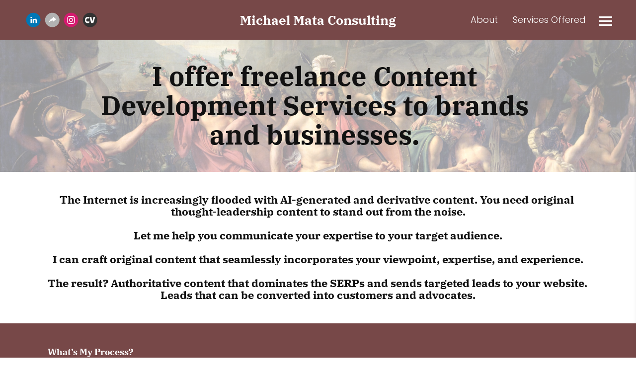

--- FILE ---
content_type: text/html; charset=utf-8
request_url: https://www.michaelgabrielquioguemata.com/
body_size: 7596
content:
<!DOCTYPE html>
<html lang="en" id="">
<head>

    

    
    <title>About - Michael Mata Consulting</title>
    

    

    
    <meta http-equiv="content-language" content="en">
    

    <meta http-equiv="Content-Type" content="text/html; charset=utf-8">
    <meta name="viewport" content="width=device-width, initial-scale=1, maximum-scale=5">
    <link rel="shortcut icon" href="https://www.journoportfolio.com/favicon.ico">
    <meta name="twitter:card" content="summary">
    <meta content="Michael Mata Consulting" property="og:site_name">
    <meta property="og:type" content="website">
    <link rel="preconnect" href="https://media.journoportfolio.com">

    

    
    <link rel="sitemap" type="application/xml" title="Sitemap" href="/sitemap.xml" />
    
    
    

    <base href="/">
    <meta content="Michael Mata Consulting" name="author">

    
    <meta prefix="og: http://ogp.me/ns#" property="og:title" content="About - Michael Mata Consulting">
    <meta content="About - Michael Mata Consulting" name="twitter:title" property="og:title">
    <meta prefix="og: http://ogp.me/ns#" property="og:description" content="Michael Mata is a content development specialist, writer, and editor. Available for hire.">
    


    
    <link rel="canonical" href="https://www.michaelgabrielquioguemata.com/">
    <meta content="Michael Mata is a content development specialist, writer, and editor. Available for hire." name="twitter:description" property="og:description">
    <meta content="https://www.michaelgabrielquioguemata.com/" name="twitter:url" property="og:url">
    <meta content="Michael Mata is a content development specialist, writer, and editor. Available for hire." name="description">
    

    

    
        
            
        <meta prefix="og: http://ogp.me/ns#" property="og:image" content="https://media.journoportfolio.com/users/7085/images/profiles/0dcb8fd4-ba9f-47f5-bc14-550776d2ad0a.jpg">
        <meta content="https://media.journoportfolio.com/users/7085/images/profiles/0dcb8fd4-ba9f-47f5-bc14-550776d2ad0a.jpg" name="twitter:image" property="og:image">
            
        
    

    <link rel="alternate" type="application/rss+xml" title="Michael Mata Consulting" href="/rss.xml">

    

    <style id="temp-styles">
      #app,.jp-column-mount,.jp-block-mount,.jp-section-mount { display: none; }
    </style>

    
    
    <script>
      (function(i,s,o,g,r,a,m){i['GoogleAnalyticsObject']=r;i[r]=i[r]||function(){
        (i[r].q=i[r].q||[]).push(arguments)},i[r].l=1*new Date();a=s.createElement(o),
        m=s.getElementsByTagName(o)[0];a.async=1;a.src=g;m.parentNode.insertBefore(a,m)
        })(window,document,'script','https://www.google-analytics.com/analytics.js','ga');

        ga('create', 'UA-71306221-1', 'auto', {'name': 'clientTracker'});
        ga('clientTracker.send', 'pageview');
    </script>
    

    

    

    
    <link href="/styles.css" rel="stylesheet">
    

    <script type="text/javascript" src="/scripts.js"></script>

    
</head>
<body  data-global-block-id="2937459" id="" data-transparent-header="false" data-button-style-hover="slide-up" data-animation-style="fade-in">

  <svg id="icon-defs" version="2.0" style="display: none">
    <defs>

      <symbol id="cart-icon" viewBox="0,-960,960,960">
        <g transform="translate(0,250)">
          <path d="M286.788-81Q257-81 236-102.212q-21-21.213-21-51Q215-183 236.212-204q21.213-21 51-21Q317-225 338-203.788q21 21.213 21 51Q359-123 337.788-102q-21.213 21-51 21Zm400 0Q657-81 636-102.212q-21-21.213-21-51Q615-183 636.212-204q21.213-21 51-21Q717-225 738-203.788q21 21.213 21 51Q759-123 737.788-102q-21.213 21-51 21ZM235-741l110 228h288l125-228H235Zm-30-60h589.074q22.964 0 34.945 21Q841-759 829-738L694-495q-11 19-28.559 30.5Q647.881-453 627-453H324l-56 104h491v60H277q-42 0-60.5-28t.5-63l64-118-152-322H51v-60h117l37 79Zm140 288h288-288Z" />
        </g>
      </symbol>

    
      
      <symbol id="linkedin" viewBox="0,0,2134,2134">
        <g transform="translate(0,418)">
          <path d="M1101,-365 C1316,-365,1531,-282,1746,-116 C1905,44,2003,188,2038,316 C2086,423,2098,591,2098,632 C2098,632,2098,729,2098,729 C2082,876,2050,1000,2001,1100 C1894,1317,1730,1481,1509,1592 C1351,1657,1209,1690,1083,1690 C1083,1690,1071,1690,1071,1690 C816,1690,583,1597,372,1410 C239,1272,156,1150,123,1045 C86,963,62,860,50,735 C50,735,50,607,50,607 C50,398,137,185,311,-31 C539,-254,786,-365,1053,-365 C1053,-365,1101,-365,1101,-365Z M664,328 C675,389,714,419,779,419 C832,419,869,389,889,328 C889,328,889,322,889,322 C889,259,850,223,773,212 C726,212,689,238,664,291 C664,291,664,328,664,328Z M676,1076 C677,1084,681,1088,688,1088 C688,1088,858,1088,858,1088 C866,1088,870,1084,870,1076 C870,1076,870,522,870,522 C870,522,858,498,858,498 C858,498,688,498,688,498 C680,499,676,503,676,510 C676,510,676,1076,676,1076Z M980,1076 C981,1084,985,1088,992,1088 C992,1088,1162,1088,1162,1088 C1170,1088,1174,1084,1174,1076 C1174,1076,1174,766,1174,766 C1184,681,1219,638,1278,638 C1347,638,1381,681,1381,766 C1381,766,1381,1076,1381,1076 C1382,1084,1386,1088,1393,1088 C1393,1088,1576,1088,1576,1088 C1576,1088,1576,705,1576,705 C1576,636,1543,573,1478,516 C1429,496,1398,486,1387,486 C1387,486,1326,486,1326,486 C1279,488,1232,512,1187,559 C1187,559,1174,559,1174,559 C1174,559,1174,498,1174,498 C1174,498,980,498,980,498 C980,498,980,1076,980,1076Z" />
        </g>
      </symbol>
      
      <symbol id="website" viewBox="0,0,2134,2134">
        <g transform="translate(0,418)">
          <path d="M1117,-370 C1320,-370,1523,-295,1726,-145 C1986,78,2116,347,2116,660 C2116,985,1980,1260,1708,1483 C1506,1621,1325,1690,1165,1690 C1165,1690,1001,1690,1001,1690 C846,1690,667,1623,464,1489 C308,1353,215,1245,184,1166 C95,999,50,838,50,684 C50,684,50,623,50,623 C50,503,89,357,166,185 C301,-56,500,-225,763,-321 C880,-354,984,-370,1074,-370 C1074,-370,1117,-370,1117,-370Z M594,993 C594,993,650,949,650,949 C728,889,783,855,862,819 C955,778,1064,748,1141,741 C1141,741,1207,736,1207,736 C1207,736,1207,821,1207,821 C1207,866,1209,904,1210,904 C1212,904,1309,831,1422,738 C1538,646,1633,570,1639,566 C1641,563,1547,483,1427,386 C1427,386,1209,213,1209,213 C1209,213,1204,300,1204,300 C1204,300,1202,386,1202,386 C1202,386,1149,403,1149,403 C892,488,695,687,607,951 C607,951,594,993,594,993Z" />
        </g>
      </symbol>
      
      <symbol id="instagram" viewBox="0,0,2134,2134">
        <g transform="translate(0,418)">
          <path d="M1135,-370 C1292,-370,1471,-305,1672,-175 C1823,-57,1933,79,2001,234 C2062,381,2093,506,2093,607 C2093,607,2093,692,2093,692 C2093,920,1999,1146,1812,1370 C1595,1581,1342,1687,1055,1687 C696,1687,403,1520,176,1186 C79,1006,30,829,30,655 C30,368,148,110,384,-120 C604,-287,805,-370,988,-370 C988,-370,1135,-370,1135,-370Z M512,839 C512,1012,567,1128,677,1186 C726,1214,885,1224,1153,1217 C1358,1217,1476,1195,1507,1150 C1576,1095,1611,1003,1611,875 C1611,875,1611,466,1611,466 C1611,305,1554,199,1440,149 C1440,149,1364,124,1364,124 C1364,124,1287,118,1287,118 C1287,118,842,118,842,118 C683,118,577,195,524,350 C516,397,512,454,512,521 C512,521,512,839,512,839Z M610,735 C610,735,610,600,610,600 C610,397,626,295,659,295 C692,242,759,216,860,216 C860,216,1287,216,1287,216 C1442,216,1519,297,1519,460 C1519,460,1519,893,1519,893 C1498,1044,1435,1119,1330,1119 C1330,1119,1153,1119,1153,1119 C1070,1119,983,1121,891,1125 C738,1125,648,1076,622,979 C614,925,610,844,610,735Z M781,674 C781,805,856,897,1007,948 C1007,948,1129,948,1129,948 C1275,895,1348,802,1348,668 C1348,668,1348,655,1348,655 C1348,579,1309,508,1232,442 C1179,405,1125,387,1068,387 C1068,387,1062,387,1062,387 C936,387,848,452,799,582 C792,591,786,621,781,674Z M878,674 C893,547,954,484,1062,484 C1062,484,1068,484,1068,484 C1156,484,1215,531,1245,625 C1249,630,1251,645,1251,668 C1232,794,1171,857,1068,857 C987,857,928,816,891,735 C886,728,881,708,878,674Z M1293,381 C1311,422,1334,442,1361,442 C1388,442,1411,422,1428,381 C1419,332,1394,307,1354,307 C1313,320,1293,344,1293,381Z" />
        </g>
      </symbol>
      
      <symbol id="cv" viewBox="0,0,2134,2134">
        <g transform="translate(0,418)">
          <path d="M1075,-366 C1424,-366,1711,-213,1935,92 C2049,283,2106,449,2106,592 C2106,592,2106,738,2106,738 C2106,915,2027,1112,1868,1330 C1640,1570,1390,1690,1118,1690 C1118,1690,1038,1690,1038,1690 C757,1690,503,1564,276,1312 C125,1115,50,897,50,659 C50,297,219,2,556,-226 C731,-319,904,-366,1075,-366Z M349,673 C350,735,358,796,374,855 C390,908,418,957,456,997 C508,1053,578,1088,653,1097 C694,1105,735,1108,776,1108 C837,1106,899,1098,959,1083 C959,1083,980,874,980,874 C980,874,959,861,959,861 C946,866,933,870,919,873 C892,880,864,885,836,887 C823,888,810,889,797,889 C782,889,706,884,692,881 C599,857,575,840,550,730 C525,620,569,540,644,486 C661,462,707,447,736,443 C778,433,822,435,863,450 C875,453,888,457,900,461 C914,467,928,473,942,480 C942,480,959,469,959,469 C959,469,946,241,946,241 C946,241,640,241,640,241 C573,258,513,292,464,341 C410,395,374,464,362,540 C353,584,349,628,349,673Z M1008,233 C1008,233,1241,1088,1241,1088 C1241,1088,1559,1088,1559,1088 C1559,1088,1818,233,1818,233 C1818,233,1559,233,1559,233 C1559,233,1534,390,1534,390 C1534,390,1413,852,1413,852 C1413,852,1397,852,1397,852 C1397,852,1299,374,1299,374 C1299,374,1275,233,1275,233 C1275,233,1008,233,1008,233Z" />
        </g>
      </symbol>
      
    
    </defs>
  </svg>

    

    
    <div
    class="block block--block-element block-navigation" 
    data-definition-name="Navigation"
    data-definition-type="navigation"
    data-id="2964547"
    data-order="0"
    id="block-2964547"
    
>
  
<style>
:root {
--header-height: 80px;
}

body .page {padding-top: var(--header-height);}
/*body .page .content .section { min-height: calc(var(--jp-section-min-height) - var(--header-height)); }*/

body[data-transparent-header=true]:not(.scrolled) .header { background: transparent; }
body[data-transparent-header=true]:not(.scrolled) .header .menu ul > li > a{ background: transparent !important; }
body[data-transparent-header=true]:not(.scrolled) .header .menu ul > li { background: transparent !important; }

body[data-transparent-header=true] .page{padding-top: 0;}
body[data-transparent-header=true] .page .content .section:first-child > .img-credit {display: none;} 
body[data-transparent-header=true] .page .content .section:first-child .jp-section-mount .jp-divider-add--top {top: calc(var(--header-height) - 15px);}
body[data-transparent-header=true] .page .content .section:first-child .jp-section-mount .jp-toolbar--section {top: calc(var(--header-height) + 30px);}
body[data-transparent-header=true] .page .content .section:first-child .jp-section-overlay-buttons {top: calc(var(--header-height) + 30px);}
</style>

  <div class="header nav-style--links height--large header--center-right ">
      <div class="header__inner">


      <div class="social-icons style-colour">
      
      
<a target="_blank" href="https://www.linkedin.com/profile/preview?locale=en_US&amp;trk=prof-0-sb-preview-primary-button">
  <i class="social-icon"><svg version="2.0" style="fill: #0177b5 !important;"><use href="#linkedin" /></svg></i>
</a>
      
<a target="_blank" href="https://about.me/michaelmata">
  <i class="social-icon"><svg version="2.0" style="fill: #b2b2b2 !important;"><use href="#website" /></svg></i>
</a>
      
<a target="_blank" href="https://www.instagram.com/michaelmata84/">
  <i class="social-icon"><svg version="2.0" style="fill: #d51a6f !important;"><use href="#instagram" /></svg></i>
</a>
      
<a target="_blank" href="https://media.journoportfolio.com/users/7085/uploads/1d68e19a-d2a4-4c70-aa6d-7fe93cc08f69.pdf">
  <i class="social-icon"><svg version="2.0" style="fill: #333 !important;"><use href="#cv" /></svg></i>
</a>
      
      
      </div>

      <div class="logo">
        
          <a href="/" data-portfolio-title>Michael Mata Consulting</a>
        
      </div>
      <nav class="menu">

          
            <ul>
              
              <li><a  target="_self" class="" href="/">About</a>

              
              </li>
              
              <li><a  target="_self" class="" href="/content-development-services-offered/">Services Offered</a>

              
              </li>
              
              <li><a  target="_self" class="" href="/blog-posts/">Blog Posts &amp; Case Studies</a>

              
              </li>
              
              <li><a  target="_self" class="" href="/news-articles-press-releases/">News Articles &amp; Press Releases</a>

              
              </li>
              
              <li><a  target="_self" class="" href="/copywriting/">Copywriting &amp; SEO Articles</a>

              
              </li>
              
              <li><a  target="_self" class="" href="/case-studies-infographics/">Infographics, eBooks, Brochures &amp; Flyers</a>

              
              </li>
              
            </ul>
          

          

          
          <div class="navicon">
              <span class="lines"></span>
          </div>
          
          
          

      </nav>
  </div>
  </div>

  <div class="sidebar sidebar--center-right">
      <div class="sidebar__inner">

          <div class="menu-list">

              
              <a  target="_self" class="" href="/">About</a>

              
              
              <a  target="_self" class="" href="/content-development-services-offered/">Services Offered</a>

              
              
              <a  target="_self" class="" href="/blog-posts/">Blog Posts &amp; Case Studies</a>

              
              
              <a  target="_self" class="" href="/news-articles-press-releases/">News Articles &amp; Press Releases</a>

              
              
              <a  target="_self" class="" href="/copywriting/">Copywriting &amp; SEO Articles</a>

              
              
              <a  target="_self" class="" href="/case-studies-infographics/">Infographics, eBooks, Brochures &amp; Flyers</a>

              
              


              

          </div>

      </div>
  </div>


    
</div>
    

     <div class="page " id="page-410989">
  <div class="content" id="content">
    
      
      
<section class="section"  data-background-src="https://media.journoportfolio.com/users/7085/images/eea8c2f2-359c-403d-b22a-05aaa3d38d1d.jpg" style="background-position: 50% 50%;" data-order="3"  data-id="1551095" id="section-1551095">

    

    
        
    

  <div class="section__content">
    
    <div class="column"  data-column="1">
        
              <div
    class="block block--inline block-heading" 
    data-definition-name="Heading"
    data-definition-type="generic"
    data-id="4400970"
    data-order="1"
    id="block-4400970"
    
>
  <h1 data-alignment="center" class="heading animate-in">I offer freelance Content Development Services to brands and businesses. 
</h1>


    
</div>
        
    </div>
    

    

  </div>
</section>
      
    
      
      
<section class="section"  data-background-src="" style="background-position: ;" data-order="4"  data-id="1551097" id="section-1551097">

    

    
        
    

  <div class="section__content">
    
    <div class="column"  data-column="1">
        
              <div
    class="block block--inline block-heading" 
    data-definition-name="Heading"
    data-definition-type="generic"
    data-id="4400986"
    data-order="1"
    id="block-4400986"
    
>
  <h4 data-alignment="center" class="heading animate-in">The Internet is increasingly flooded with AI-generated and derivative content. You need original thought-leadership content to stand out from the noise.

Let me help you communicate your expertise to your target audience.

I can craft original content that seamlessly incorporates your viewpoint, expertise, and experience.

The result? Authoritative content that dominates the SERPs and sends targeted leads to your website. Leads that can be converted into customers and advocates.
</h4>


    
</div>
        
    </div>
    

    

  </div>
</section>
      
    
      
      
<section class="section"  data-background-src="" style="background-position: ;" data-order="5"  data-id="1551893" id="section-1551893">

    

    
        
    

  <div class="section__content">
    
    <div class="column"  data-column="1">
        
              <div
    class="block block--inline block-text" 
    data-definition-name="Text"
    data-definition-type="generic"
    data-id="4403086"
    data-order="1"
    id="block-4403086"
    
>
  <section class="block-text" data-alignment="left">
    <div class="wrapper--small animate-in" data-richtext="content">
        <h2 class="legacy">What’s My Process?</h2>
<ul><li><strong>I’ll familiarize myself with your target audience </strong>(specifically their pain points and challenges). <strong>I’ll also devour your brand/style guidelines</strong>. </li><li><strong>I’ll work on topic ideation.</strong> Whether you want an article ghostwritten for <em>Forbes</em> or a series of blog posts for your website, I’ll identify the topics that will resonate with your target audience. This process may involve in-depth keyword research.</li><li><strong>I’ll do deep-dive research.</strong> The end result is content that is both authoritative and accurate. </li><li><strong>I’ll involve you and your team in every step of the process. </strong>I’ll interview you and other subject matter experts (both inside and outside your organization). I’ll gather the resulting insights and quotes to craft a story that will inform and captivate your audience. </li><li><strong>I’ll optimize your content for organic search.</strong> If you want some love from the search engines, I’ll bolster the content with on-page SEO. </li></ul>
<h2 class="legacy"><strong>What Will You Get?</strong></h2>
<ul><li>Content that establishes you as a trustworthy and authoritative voice in your niche. </li><li>A captivated audience.</li><li>Rankings on the first page of Google for high-value keywords.</li><li>Increased referral traffic, leads, sign ups, and conversions/sales.</li><li>Increased positive publicity. </li></ul>
<p><strong><br/>Need a comprehensive content strategy or top-notch copy-editing services? Check out my <a href="https://www.michaelgabrielquioguemata.com/content-development-services-offered/">full list of services here</a>.</strong></p>
    </div>
</section>


    
</div>
        
    </div>
    

    

  </div>
</section>
      
    
      
      
<section class="section"  data-background-src="" style="background-position: ;" data-order="6"  data-id="998121" id="section-998121">

    

    
        
    

  <div class="section__content">
    
    <div class="column"  data-column="1">
        
              <div
    class="block block--block-element block-image" 
    data-definition-name="Image"
    data-definition-type="generic"
    data-id="2964662"
    data-order="1"
    id="block-2964662"
    
>
  

    <div class="wrapper animate-in width--full blog-pull--none  crop-ratio--square crop" >
    
    <div class="img-cropper"  >
    
    <div class="img-ratio" >




        


        
            <div class="overlay__inner">
        
            <div>
          <h4></h4>
          
          </div>

        
            </div>
        

        

        <img  style="object-position: 50% 50%;" data-src="https://media.journoportfolio.com/users/7085/images/8ec1fcbc-c136-4646-84a9-98a5e6c74987.jpeg">

    </div>
    </div>
    
</div>



    
</div>
        
    </div>
    
    <div class="column"  data-column="2">
        
              <div
    class="block block--inline block-text" 
    data-definition-name="Text"
    data-definition-type="generic"
    data-id="2964663"
    data-order="1"
    id="block-2964663"
    
>
  <section class="block-text" data-alignment="left">
    <div class="wrapper--small animate-in" data-richtext="content">
        <p><strong>What makes me uniquely qualified to help your brand or business?<br/><br/></strong><span style="font-size: 18px;">Hello, world! I'm Michael Mata. </span>I’m a content marketing professional and seasoned editor and writer.</p>
<p>I help companies communicate their values and expertise with their target audiences. </p>I also excel at engaging leads and prospects at all stages of the buyer’s journey with meaningful and impactful content. <br/><br/>Whether itʼs blog posts, white papers, website and landing page copy, print materials, social media copy, or infographics, Iʼll craft the assets that will effectively convey your messaging to your target audience.<br/><br/>I’ve spearheaded campaigns for a wide variety of international clients, ranging from large enterprises to SMBs. My campaigns have resulted in significant improvements in organic traffic and organic search visibility, as well as upticks in lead captures and conversions. <br/><br/>Additionally, I have two years of experience as a content manager and can seamlessly manage in-house teams of editors, writers, and content strategists. I'll expertly manage stakeholder and client expectations, as well as deliver projects on time.<br/><br/>As a journalist, my work has been published in a number of digital publications—namely Your Investment Property, Your Mortgage Australia, and Which Mortgage Canada. 
<p><strong>Interested in working with me? Drop me a line at <u>michaelmata84@gmail.com</u> or send me a message using the form below.</strong></p>
    </div>
</section>


    
</div>
        
    </div>
    

    

  </div>
</section>
      
    
      
      
<section class="section"  data-background-src="" style="background-position: ;" data-order="7"  data-id="998122" id="section-998122">

    

    
        
    

  <div class="section__content">
    
    <div class="column"  data-column="1">
        
              <div
    class="block block--block-element block-spacer" 
    data-definition-name="Spacer"
    data-definition-type="generic"
    data-id="2964665"
    data-order="2"
    id="block-2964665"
    
>
  <div style="height: 50px;" class="spacer ">
    
    
</div>


    
</div>
        
    </div>
    

    

  </div>
</section>
      
    
      
    
  </div>

  <div class="footer" id="footer">
    
    
    
    
    
    
    
    
    
    
    
    
      
<section class="section"  data-background-src="" style="background-position: ;" data-order="0" data-footer="true" data-id="998071" id="section-998071">

    

    
        
    

  <div class="section__content">
    
    <div class="column"  data-column="1">
        
              <div
    class="block block--inline block-contact-form" 
    data-definition-name="Contact Form"
    data-definition-type="generic"
    data-id="3641223"
    data-order="1"
    id="block-3641223"
    
>
  
<div class="contact-form animate-in">

    

    

    <div class="success-message">
      <p>Message successfully sent!</p>
    </div>

    <form>

      
      <div class="field">
        <label for="name-3641223">Name<sup>*</sup></label>
        <input id="name-3641223" type="text" name="name" required>
        <div class="field__error"></div>
      </div>
      

      <div class="field">
        <label for="email-3641223">Email<sup>*</sup></label>
        <input id="email-3641223" type="email" name="email" required>
        <div class="field__error"></div>
      </div>

      

      <div class="field">
          <label for="message-3641223">Message<sup>*</sup></label>
          <textarea id="message-3641223" name="message" required></textarea>
          <div class="field__error"></div>
      </div>

      <small>This site is protected by reCAPTCHA and the Google
          <a href="https://policies.google.com/privacy">Privacy Policy</a> and
          <a href="https://policies.google.com/terms">Terms of Service</a> apply.
      </small>
      

      <button data-save-button>
        <span class="button__text">Send</span>
      </button>

    </form>
    
</div>


    
</div>
        
              <div
    class="block block--inline block-heading" 
    data-definition-name="Heading"
    data-definition-type="generic"
    data-id="2964548"
    data-order="2"
    id="block-2964548"
    
>
  <h3 data-alignment="left" class="heading animate-in">Michael Mata Consulting</h3>


    
</div>
        
              <div
    class="block block--inline block-text" 
    data-definition-name="Text"
    data-definition-type="generic"
    data-id="2964549"
    data-order="3"
    id="block-2964549"
    
>
  <section class="block-text" data-alignment="left">
    <div class="wrapper--small animate-in" data-richtext="content">
        <p>Built with <a href="https://www.journoportfolio.com/">Journo Portfolio</a></p>
    </div>
</section>


    
</div>
        
    </div>
    

    

  </div>
</section>
    
    
  </div>

    
</div>


    

    

    

    

    <script type="text/javascript">
        var PUBLISHED = true;
        

        

        


        
        var PAGE_ID = 410989
        
        
        

        

        var PORTFOLIO_CAPTCHA_PUBLIC_KEY = "6Lc4J9AZAAAAAE_D0CZHclTobtIsztATjQR1bwYZ";
    </script>

    

</body>
</html>

--- FILE ---
content_type: text/html; charset=utf-8
request_url: https://www.google.com/recaptcha/api2/anchor?ar=1&k=6Lc4J9AZAAAAAE_D0CZHclTobtIsztATjQR1bwYZ&co=aHR0cHM6Ly93d3cubWljaGFlbGdhYnJpZWxxdWlvZ3VlbWF0YS5jb206NDQz&hl=en&v=PoyoqOPhxBO7pBk68S4YbpHZ&size=invisible&anchor-ms=20000&execute-ms=30000&cb=aq5j5yv0v2g0
body_size: 48645
content:
<!DOCTYPE HTML><html dir="ltr" lang="en"><head><meta http-equiv="Content-Type" content="text/html; charset=UTF-8">
<meta http-equiv="X-UA-Compatible" content="IE=edge">
<title>reCAPTCHA</title>
<style type="text/css">
/* cyrillic-ext */
@font-face {
  font-family: 'Roboto';
  font-style: normal;
  font-weight: 400;
  font-stretch: 100%;
  src: url(//fonts.gstatic.com/s/roboto/v48/KFO7CnqEu92Fr1ME7kSn66aGLdTylUAMa3GUBHMdazTgWw.woff2) format('woff2');
  unicode-range: U+0460-052F, U+1C80-1C8A, U+20B4, U+2DE0-2DFF, U+A640-A69F, U+FE2E-FE2F;
}
/* cyrillic */
@font-face {
  font-family: 'Roboto';
  font-style: normal;
  font-weight: 400;
  font-stretch: 100%;
  src: url(//fonts.gstatic.com/s/roboto/v48/KFO7CnqEu92Fr1ME7kSn66aGLdTylUAMa3iUBHMdazTgWw.woff2) format('woff2');
  unicode-range: U+0301, U+0400-045F, U+0490-0491, U+04B0-04B1, U+2116;
}
/* greek-ext */
@font-face {
  font-family: 'Roboto';
  font-style: normal;
  font-weight: 400;
  font-stretch: 100%;
  src: url(//fonts.gstatic.com/s/roboto/v48/KFO7CnqEu92Fr1ME7kSn66aGLdTylUAMa3CUBHMdazTgWw.woff2) format('woff2');
  unicode-range: U+1F00-1FFF;
}
/* greek */
@font-face {
  font-family: 'Roboto';
  font-style: normal;
  font-weight: 400;
  font-stretch: 100%;
  src: url(//fonts.gstatic.com/s/roboto/v48/KFO7CnqEu92Fr1ME7kSn66aGLdTylUAMa3-UBHMdazTgWw.woff2) format('woff2');
  unicode-range: U+0370-0377, U+037A-037F, U+0384-038A, U+038C, U+038E-03A1, U+03A3-03FF;
}
/* math */
@font-face {
  font-family: 'Roboto';
  font-style: normal;
  font-weight: 400;
  font-stretch: 100%;
  src: url(//fonts.gstatic.com/s/roboto/v48/KFO7CnqEu92Fr1ME7kSn66aGLdTylUAMawCUBHMdazTgWw.woff2) format('woff2');
  unicode-range: U+0302-0303, U+0305, U+0307-0308, U+0310, U+0312, U+0315, U+031A, U+0326-0327, U+032C, U+032F-0330, U+0332-0333, U+0338, U+033A, U+0346, U+034D, U+0391-03A1, U+03A3-03A9, U+03B1-03C9, U+03D1, U+03D5-03D6, U+03F0-03F1, U+03F4-03F5, U+2016-2017, U+2034-2038, U+203C, U+2040, U+2043, U+2047, U+2050, U+2057, U+205F, U+2070-2071, U+2074-208E, U+2090-209C, U+20D0-20DC, U+20E1, U+20E5-20EF, U+2100-2112, U+2114-2115, U+2117-2121, U+2123-214F, U+2190, U+2192, U+2194-21AE, U+21B0-21E5, U+21F1-21F2, U+21F4-2211, U+2213-2214, U+2216-22FF, U+2308-230B, U+2310, U+2319, U+231C-2321, U+2336-237A, U+237C, U+2395, U+239B-23B7, U+23D0, U+23DC-23E1, U+2474-2475, U+25AF, U+25B3, U+25B7, U+25BD, U+25C1, U+25CA, U+25CC, U+25FB, U+266D-266F, U+27C0-27FF, U+2900-2AFF, U+2B0E-2B11, U+2B30-2B4C, U+2BFE, U+3030, U+FF5B, U+FF5D, U+1D400-1D7FF, U+1EE00-1EEFF;
}
/* symbols */
@font-face {
  font-family: 'Roboto';
  font-style: normal;
  font-weight: 400;
  font-stretch: 100%;
  src: url(//fonts.gstatic.com/s/roboto/v48/KFO7CnqEu92Fr1ME7kSn66aGLdTylUAMaxKUBHMdazTgWw.woff2) format('woff2');
  unicode-range: U+0001-000C, U+000E-001F, U+007F-009F, U+20DD-20E0, U+20E2-20E4, U+2150-218F, U+2190, U+2192, U+2194-2199, U+21AF, U+21E6-21F0, U+21F3, U+2218-2219, U+2299, U+22C4-22C6, U+2300-243F, U+2440-244A, U+2460-24FF, U+25A0-27BF, U+2800-28FF, U+2921-2922, U+2981, U+29BF, U+29EB, U+2B00-2BFF, U+4DC0-4DFF, U+FFF9-FFFB, U+10140-1018E, U+10190-1019C, U+101A0, U+101D0-101FD, U+102E0-102FB, U+10E60-10E7E, U+1D2C0-1D2D3, U+1D2E0-1D37F, U+1F000-1F0FF, U+1F100-1F1AD, U+1F1E6-1F1FF, U+1F30D-1F30F, U+1F315, U+1F31C, U+1F31E, U+1F320-1F32C, U+1F336, U+1F378, U+1F37D, U+1F382, U+1F393-1F39F, U+1F3A7-1F3A8, U+1F3AC-1F3AF, U+1F3C2, U+1F3C4-1F3C6, U+1F3CA-1F3CE, U+1F3D4-1F3E0, U+1F3ED, U+1F3F1-1F3F3, U+1F3F5-1F3F7, U+1F408, U+1F415, U+1F41F, U+1F426, U+1F43F, U+1F441-1F442, U+1F444, U+1F446-1F449, U+1F44C-1F44E, U+1F453, U+1F46A, U+1F47D, U+1F4A3, U+1F4B0, U+1F4B3, U+1F4B9, U+1F4BB, U+1F4BF, U+1F4C8-1F4CB, U+1F4D6, U+1F4DA, U+1F4DF, U+1F4E3-1F4E6, U+1F4EA-1F4ED, U+1F4F7, U+1F4F9-1F4FB, U+1F4FD-1F4FE, U+1F503, U+1F507-1F50B, U+1F50D, U+1F512-1F513, U+1F53E-1F54A, U+1F54F-1F5FA, U+1F610, U+1F650-1F67F, U+1F687, U+1F68D, U+1F691, U+1F694, U+1F698, U+1F6AD, U+1F6B2, U+1F6B9-1F6BA, U+1F6BC, U+1F6C6-1F6CF, U+1F6D3-1F6D7, U+1F6E0-1F6EA, U+1F6F0-1F6F3, U+1F6F7-1F6FC, U+1F700-1F7FF, U+1F800-1F80B, U+1F810-1F847, U+1F850-1F859, U+1F860-1F887, U+1F890-1F8AD, U+1F8B0-1F8BB, U+1F8C0-1F8C1, U+1F900-1F90B, U+1F93B, U+1F946, U+1F984, U+1F996, U+1F9E9, U+1FA00-1FA6F, U+1FA70-1FA7C, U+1FA80-1FA89, U+1FA8F-1FAC6, U+1FACE-1FADC, U+1FADF-1FAE9, U+1FAF0-1FAF8, U+1FB00-1FBFF;
}
/* vietnamese */
@font-face {
  font-family: 'Roboto';
  font-style: normal;
  font-weight: 400;
  font-stretch: 100%;
  src: url(//fonts.gstatic.com/s/roboto/v48/KFO7CnqEu92Fr1ME7kSn66aGLdTylUAMa3OUBHMdazTgWw.woff2) format('woff2');
  unicode-range: U+0102-0103, U+0110-0111, U+0128-0129, U+0168-0169, U+01A0-01A1, U+01AF-01B0, U+0300-0301, U+0303-0304, U+0308-0309, U+0323, U+0329, U+1EA0-1EF9, U+20AB;
}
/* latin-ext */
@font-face {
  font-family: 'Roboto';
  font-style: normal;
  font-weight: 400;
  font-stretch: 100%;
  src: url(//fonts.gstatic.com/s/roboto/v48/KFO7CnqEu92Fr1ME7kSn66aGLdTylUAMa3KUBHMdazTgWw.woff2) format('woff2');
  unicode-range: U+0100-02BA, U+02BD-02C5, U+02C7-02CC, U+02CE-02D7, U+02DD-02FF, U+0304, U+0308, U+0329, U+1D00-1DBF, U+1E00-1E9F, U+1EF2-1EFF, U+2020, U+20A0-20AB, U+20AD-20C0, U+2113, U+2C60-2C7F, U+A720-A7FF;
}
/* latin */
@font-face {
  font-family: 'Roboto';
  font-style: normal;
  font-weight: 400;
  font-stretch: 100%;
  src: url(//fonts.gstatic.com/s/roboto/v48/KFO7CnqEu92Fr1ME7kSn66aGLdTylUAMa3yUBHMdazQ.woff2) format('woff2');
  unicode-range: U+0000-00FF, U+0131, U+0152-0153, U+02BB-02BC, U+02C6, U+02DA, U+02DC, U+0304, U+0308, U+0329, U+2000-206F, U+20AC, U+2122, U+2191, U+2193, U+2212, U+2215, U+FEFF, U+FFFD;
}
/* cyrillic-ext */
@font-face {
  font-family: 'Roboto';
  font-style: normal;
  font-weight: 500;
  font-stretch: 100%;
  src: url(//fonts.gstatic.com/s/roboto/v48/KFO7CnqEu92Fr1ME7kSn66aGLdTylUAMa3GUBHMdazTgWw.woff2) format('woff2');
  unicode-range: U+0460-052F, U+1C80-1C8A, U+20B4, U+2DE0-2DFF, U+A640-A69F, U+FE2E-FE2F;
}
/* cyrillic */
@font-face {
  font-family: 'Roboto';
  font-style: normal;
  font-weight: 500;
  font-stretch: 100%;
  src: url(//fonts.gstatic.com/s/roboto/v48/KFO7CnqEu92Fr1ME7kSn66aGLdTylUAMa3iUBHMdazTgWw.woff2) format('woff2');
  unicode-range: U+0301, U+0400-045F, U+0490-0491, U+04B0-04B1, U+2116;
}
/* greek-ext */
@font-face {
  font-family: 'Roboto';
  font-style: normal;
  font-weight: 500;
  font-stretch: 100%;
  src: url(//fonts.gstatic.com/s/roboto/v48/KFO7CnqEu92Fr1ME7kSn66aGLdTylUAMa3CUBHMdazTgWw.woff2) format('woff2');
  unicode-range: U+1F00-1FFF;
}
/* greek */
@font-face {
  font-family: 'Roboto';
  font-style: normal;
  font-weight: 500;
  font-stretch: 100%;
  src: url(//fonts.gstatic.com/s/roboto/v48/KFO7CnqEu92Fr1ME7kSn66aGLdTylUAMa3-UBHMdazTgWw.woff2) format('woff2');
  unicode-range: U+0370-0377, U+037A-037F, U+0384-038A, U+038C, U+038E-03A1, U+03A3-03FF;
}
/* math */
@font-face {
  font-family: 'Roboto';
  font-style: normal;
  font-weight: 500;
  font-stretch: 100%;
  src: url(//fonts.gstatic.com/s/roboto/v48/KFO7CnqEu92Fr1ME7kSn66aGLdTylUAMawCUBHMdazTgWw.woff2) format('woff2');
  unicode-range: U+0302-0303, U+0305, U+0307-0308, U+0310, U+0312, U+0315, U+031A, U+0326-0327, U+032C, U+032F-0330, U+0332-0333, U+0338, U+033A, U+0346, U+034D, U+0391-03A1, U+03A3-03A9, U+03B1-03C9, U+03D1, U+03D5-03D6, U+03F0-03F1, U+03F4-03F5, U+2016-2017, U+2034-2038, U+203C, U+2040, U+2043, U+2047, U+2050, U+2057, U+205F, U+2070-2071, U+2074-208E, U+2090-209C, U+20D0-20DC, U+20E1, U+20E5-20EF, U+2100-2112, U+2114-2115, U+2117-2121, U+2123-214F, U+2190, U+2192, U+2194-21AE, U+21B0-21E5, U+21F1-21F2, U+21F4-2211, U+2213-2214, U+2216-22FF, U+2308-230B, U+2310, U+2319, U+231C-2321, U+2336-237A, U+237C, U+2395, U+239B-23B7, U+23D0, U+23DC-23E1, U+2474-2475, U+25AF, U+25B3, U+25B7, U+25BD, U+25C1, U+25CA, U+25CC, U+25FB, U+266D-266F, U+27C0-27FF, U+2900-2AFF, U+2B0E-2B11, U+2B30-2B4C, U+2BFE, U+3030, U+FF5B, U+FF5D, U+1D400-1D7FF, U+1EE00-1EEFF;
}
/* symbols */
@font-face {
  font-family: 'Roboto';
  font-style: normal;
  font-weight: 500;
  font-stretch: 100%;
  src: url(//fonts.gstatic.com/s/roboto/v48/KFO7CnqEu92Fr1ME7kSn66aGLdTylUAMaxKUBHMdazTgWw.woff2) format('woff2');
  unicode-range: U+0001-000C, U+000E-001F, U+007F-009F, U+20DD-20E0, U+20E2-20E4, U+2150-218F, U+2190, U+2192, U+2194-2199, U+21AF, U+21E6-21F0, U+21F3, U+2218-2219, U+2299, U+22C4-22C6, U+2300-243F, U+2440-244A, U+2460-24FF, U+25A0-27BF, U+2800-28FF, U+2921-2922, U+2981, U+29BF, U+29EB, U+2B00-2BFF, U+4DC0-4DFF, U+FFF9-FFFB, U+10140-1018E, U+10190-1019C, U+101A0, U+101D0-101FD, U+102E0-102FB, U+10E60-10E7E, U+1D2C0-1D2D3, U+1D2E0-1D37F, U+1F000-1F0FF, U+1F100-1F1AD, U+1F1E6-1F1FF, U+1F30D-1F30F, U+1F315, U+1F31C, U+1F31E, U+1F320-1F32C, U+1F336, U+1F378, U+1F37D, U+1F382, U+1F393-1F39F, U+1F3A7-1F3A8, U+1F3AC-1F3AF, U+1F3C2, U+1F3C4-1F3C6, U+1F3CA-1F3CE, U+1F3D4-1F3E0, U+1F3ED, U+1F3F1-1F3F3, U+1F3F5-1F3F7, U+1F408, U+1F415, U+1F41F, U+1F426, U+1F43F, U+1F441-1F442, U+1F444, U+1F446-1F449, U+1F44C-1F44E, U+1F453, U+1F46A, U+1F47D, U+1F4A3, U+1F4B0, U+1F4B3, U+1F4B9, U+1F4BB, U+1F4BF, U+1F4C8-1F4CB, U+1F4D6, U+1F4DA, U+1F4DF, U+1F4E3-1F4E6, U+1F4EA-1F4ED, U+1F4F7, U+1F4F9-1F4FB, U+1F4FD-1F4FE, U+1F503, U+1F507-1F50B, U+1F50D, U+1F512-1F513, U+1F53E-1F54A, U+1F54F-1F5FA, U+1F610, U+1F650-1F67F, U+1F687, U+1F68D, U+1F691, U+1F694, U+1F698, U+1F6AD, U+1F6B2, U+1F6B9-1F6BA, U+1F6BC, U+1F6C6-1F6CF, U+1F6D3-1F6D7, U+1F6E0-1F6EA, U+1F6F0-1F6F3, U+1F6F7-1F6FC, U+1F700-1F7FF, U+1F800-1F80B, U+1F810-1F847, U+1F850-1F859, U+1F860-1F887, U+1F890-1F8AD, U+1F8B0-1F8BB, U+1F8C0-1F8C1, U+1F900-1F90B, U+1F93B, U+1F946, U+1F984, U+1F996, U+1F9E9, U+1FA00-1FA6F, U+1FA70-1FA7C, U+1FA80-1FA89, U+1FA8F-1FAC6, U+1FACE-1FADC, U+1FADF-1FAE9, U+1FAF0-1FAF8, U+1FB00-1FBFF;
}
/* vietnamese */
@font-face {
  font-family: 'Roboto';
  font-style: normal;
  font-weight: 500;
  font-stretch: 100%;
  src: url(//fonts.gstatic.com/s/roboto/v48/KFO7CnqEu92Fr1ME7kSn66aGLdTylUAMa3OUBHMdazTgWw.woff2) format('woff2');
  unicode-range: U+0102-0103, U+0110-0111, U+0128-0129, U+0168-0169, U+01A0-01A1, U+01AF-01B0, U+0300-0301, U+0303-0304, U+0308-0309, U+0323, U+0329, U+1EA0-1EF9, U+20AB;
}
/* latin-ext */
@font-face {
  font-family: 'Roboto';
  font-style: normal;
  font-weight: 500;
  font-stretch: 100%;
  src: url(//fonts.gstatic.com/s/roboto/v48/KFO7CnqEu92Fr1ME7kSn66aGLdTylUAMa3KUBHMdazTgWw.woff2) format('woff2');
  unicode-range: U+0100-02BA, U+02BD-02C5, U+02C7-02CC, U+02CE-02D7, U+02DD-02FF, U+0304, U+0308, U+0329, U+1D00-1DBF, U+1E00-1E9F, U+1EF2-1EFF, U+2020, U+20A0-20AB, U+20AD-20C0, U+2113, U+2C60-2C7F, U+A720-A7FF;
}
/* latin */
@font-face {
  font-family: 'Roboto';
  font-style: normal;
  font-weight: 500;
  font-stretch: 100%;
  src: url(//fonts.gstatic.com/s/roboto/v48/KFO7CnqEu92Fr1ME7kSn66aGLdTylUAMa3yUBHMdazQ.woff2) format('woff2');
  unicode-range: U+0000-00FF, U+0131, U+0152-0153, U+02BB-02BC, U+02C6, U+02DA, U+02DC, U+0304, U+0308, U+0329, U+2000-206F, U+20AC, U+2122, U+2191, U+2193, U+2212, U+2215, U+FEFF, U+FFFD;
}
/* cyrillic-ext */
@font-face {
  font-family: 'Roboto';
  font-style: normal;
  font-weight: 900;
  font-stretch: 100%;
  src: url(//fonts.gstatic.com/s/roboto/v48/KFO7CnqEu92Fr1ME7kSn66aGLdTylUAMa3GUBHMdazTgWw.woff2) format('woff2');
  unicode-range: U+0460-052F, U+1C80-1C8A, U+20B4, U+2DE0-2DFF, U+A640-A69F, U+FE2E-FE2F;
}
/* cyrillic */
@font-face {
  font-family: 'Roboto';
  font-style: normal;
  font-weight: 900;
  font-stretch: 100%;
  src: url(//fonts.gstatic.com/s/roboto/v48/KFO7CnqEu92Fr1ME7kSn66aGLdTylUAMa3iUBHMdazTgWw.woff2) format('woff2');
  unicode-range: U+0301, U+0400-045F, U+0490-0491, U+04B0-04B1, U+2116;
}
/* greek-ext */
@font-face {
  font-family: 'Roboto';
  font-style: normal;
  font-weight: 900;
  font-stretch: 100%;
  src: url(//fonts.gstatic.com/s/roboto/v48/KFO7CnqEu92Fr1ME7kSn66aGLdTylUAMa3CUBHMdazTgWw.woff2) format('woff2');
  unicode-range: U+1F00-1FFF;
}
/* greek */
@font-face {
  font-family: 'Roboto';
  font-style: normal;
  font-weight: 900;
  font-stretch: 100%;
  src: url(//fonts.gstatic.com/s/roboto/v48/KFO7CnqEu92Fr1ME7kSn66aGLdTylUAMa3-UBHMdazTgWw.woff2) format('woff2');
  unicode-range: U+0370-0377, U+037A-037F, U+0384-038A, U+038C, U+038E-03A1, U+03A3-03FF;
}
/* math */
@font-face {
  font-family: 'Roboto';
  font-style: normal;
  font-weight: 900;
  font-stretch: 100%;
  src: url(//fonts.gstatic.com/s/roboto/v48/KFO7CnqEu92Fr1ME7kSn66aGLdTylUAMawCUBHMdazTgWw.woff2) format('woff2');
  unicode-range: U+0302-0303, U+0305, U+0307-0308, U+0310, U+0312, U+0315, U+031A, U+0326-0327, U+032C, U+032F-0330, U+0332-0333, U+0338, U+033A, U+0346, U+034D, U+0391-03A1, U+03A3-03A9, U+03B1-03C9, U+03D1, U+03D5-03D6, U+03F0-03F1, U+03F4-03F5, U+2016-2017, U+2034-2038, U+203C, U+2040, U+2043, U+2047, U+2050, U+2057, U+205F, U+2070-2071, U+2074-208E, U+2090-209C, U+20D0-20DC, U+20E1, U+20E5-20EF, U+2100-2112, U+2114-2115, U+2117-2121, U+2123-214F, U+2190, U+2192, U+2194-21AE, U+21B0-21E5, U+21F1-21F2, U+21F4-2211, U+2213-2214, U+2216-22FF, U+2308-230B, U+2310, U+2319, U+231C-2321, U+2336-237A, U+237C, U+2395, U+239B-23B7, U+23D0, U+23DC-23E1, U+2474-2475, U+25AF, U+25B3, U+25B7, U+25BD, U+25C1, U+25CA, U+25CC, U+25FB, U+266D-266F, U+27C0-27FF, U+2900-2AFF, U+2B0E-2B11, U+2B30-2B4C, U+2BFE, U+3030, U+FF5B, U+FF5D, U+1D400-1D7FF, U+1EE00-1EEFF;
}
/* symbols */
@font-face {
  font-family: 'Roboto';
  font-style: normal;
  font-weight: 900;
  font-stretch: 100%;
  src: url(//fonts.gstatic.com/s/roboto/v48/KFO7CnqEu92Fr1ME7kSn66aGLdTylUAMaxKUBHMdazTgWw.woff2) format('woff2');
  unicode-range: U+0001-000C, U+000E-001F, U+007F-009F, U+20DD-20E0, U+20E2-20E4, U+2150-218F, U+2190, U+2192, U+2194-2199, U+21AF, U+21E6-21F0, U+21F3, U+2218-2219, U+2299, U+22C4-22C6, U+2300-243F, U+2440-244A, U+2460-24FF, U+25A0-27BF, U+2800-28FF, U+2921-2922, U+2981, U+29BF, U+29EB, U+2B00-2BFF, U+4DC0-4DFF, U+FFF9-FFFB, U+10140-1018E, U+10190-1019C, U+101A0, U+101D0-101FD, U+102E0-102FB, U+10E60-10E7E, U+1D2C0-1D2D3, U+1D2E0-1D37F, U+1F000-1F0FF, U+1F100-1F1AD, U+1F1E6-1F1FF, U+1F30D-1F30F, U+1F315, U+1F31C, U+1F31E, U+1F320-1F32C, U+1F336, U+1F378, U+1F37D, U+1F382, U+1F393-1F39F, U+1F3A7-1F3A8, U+1F3AC-1F3AF, U+1F3C2, U+1F3C4-1F3C6, U+1F3CA-1F3CE, U+1F3D4-1F3E0, U+1F3ED, U+1F3F1-1F3F3, U+1F3F5-1F3F7, U+1F408, U+1F415, U+1F41F, U+1F426, U+1F43F, U+1F441-1F442, U+1F444, U+1F446-1F449, U+1F44C-1F44E, U+1F453, U+1F46A, U+1F47D, U+1F4A3, U+1F4B0, U+1F4B3, U+1F4B9, U+1F4BB, U+1F4BF, U+1F4C8-1F4CB, U+1F4D6, U+1F4DA, U+1F4DF, U+1F4E3-1F4E6, U+1F4EA-1F4ED, U+1F4F7, U+1F4F9-1F4FB, U+1F4FD-1F4FE, U+1F503, U+1F507-1F50B, U+1F50D, U+1F512-1F513, U+1F53E-1F54A, U+1F54F-1F5FA, U+1F610, U+1F650-1F67F, U+1F687, U+1F68D, U+1F691, U+1F694, U+1F698, U+1F6AD, U+1F6B2, U+1F6B9-1F6BA, U+1F6BC, U+1F6C6-1F6CF, U+1F6D3-1F6D7, U+1F6E0-1F6EA, U+1F6F0-1F6F3, U+1F6F7-1F6FC, U+1F700-1F7FF, U+1F800-1F80B, U+1F810-1F847, U+1F850-1F859, U+1F860-1F887, U+1F890-1F8AD, U+1F8B0-1F8BB, U+1F8C0-1F8C1, U+1F900-1F90B, U+1F93B, U+1F946, U+1F984, U+1F996, U+1F9E9, U+1FA00-1FA6F, U+1FA70-1FA7C, U+1FA80-1FA89, U+1FA8F-1FAC6, U+1FACE-1FADC, U+1FADF-1FAE9, U+1FAF0-1FAF8, U+1FB00-1FBFF;
}
/* vietnamese */
@font-face {
  font-family: 'Roboto';
  font-style: normal;
  font-weight: 900;
  font-stretch: 100%;
  src: url(//fonts.gstatic.com/s/roboto/v48/KFO7CnqEu92Fr1ME7kSn66aGLdTylUAMa3OUBHMdazTgWw.woff2) format('woff2');
  unicode-range: U+0102-0103, U+0110-0111, U+0128-0129, U+0168-0169, U+01A0-01A1, U+01AF-01B0, U+0300-0301, U+0303-0304, U+0308-0309, U+0323, U+0329, U+1EA0-1EF9, U+20AB;
}
/* latin-ext */
@font-face {
  font-family: 'Roboto';
  font-style: normal;
  font-weight: 900;
  font-stretch: 100%;
  src: url(//fonts.gstatic.com/s/roboto/v48/KFO7CnqEu92Fr1ME7kSn66aGLdTylUAMa3KUBHMdazTgWw.woff2) format('woff2');
  unicode-range: U+0100-02BA, U+02BD-02C5, U+02C7-02CC, U+02CE-02D7, U+02DD-02FF, U+0304, U+0308, U+0329, U+1D00-1DBF, U+1E00-1E9F, U+1EF2-1EFF, U+2020, U+20A0-20AB, U+20AD-20C0, U+2113, U+2C60-2C7F, U+A720-A7FF;
}
/* latin */
@font-face {
  font-family: 'Roboto';
  font-style: normal;
  font-weight: 900;
  font-stretch: 100%;
  src: url(//fonts.gstatic.com/s/roboto/v48/KFO7CnqEu92Fr1ME7kSn66aGLdTylUAMa3yUBHMdazQ.woff2) format('woff2');
  unicode-range: U+0000-00FF, U+0131, U+0152-0153, U+02BB-02BC, U+02C6, U+02DA, U+02DC, U+0304, U+0308, U+0329, U+2000-206F, U+20AC, U+2122, U+2191, U+2193, U+2212, U+2215, U+FEFF, U+FFFD;
}

</style>
<link rel="stylesheet" type="text/css" href="https://www.gstatic.com/recaptcha/releases/PoyoqOPhxBO7pBk68S4YbpHZ/styles__ltr.css">
<script nonce="rAkxuTipmaaaFq11DqC7_A" type="text/javascript">window['__recaptcha_api'] = 'https://www.google.com/recaptcha/api2/';</script>
<script type="text/javascript" src="https://www.gstatic.com/recaptcha/releases/PoyoqOPhxBO7pBk68S4YbpHZ/recaptcha__en.js" nonce="rAkxuTipmaaaFq11DqC7_A">
      
    </script></head>
<body><div id="rc-anchor-alert" class="rc-anchor-alert"></div>
<input type="hidden" id="recaptcha-token" value="[base64]">
<script type="text/javascript" nonce="rAkxuTipmaaaFq11DqC7_A">
      recaptcha.anchor.Main.init("[\x22ainput\x22,[\x22bgdata\x22,\x22\x22,\[base64]/[base64]/[base64]/ZyhXLGgpOnEoW04sMjEsbF0sVywwKSxoKSxmYWxzZSxmYWxzZSl9Y2F0Y2goayl7RygzNTgsVyk/[base64]/[base64]/[base64]/[base64]/[base64]/[base64]/[base64]/bmV3IEJbT10oRFswXSk6dz09Mj9uZXcgQltPXShEWzBdLERbMV0pOnc9PTM/bmV3IEJbT10oRFswXSxEWzFdLERbMl0pOnc9PTQ/[base64]/[base64]/[base64]/[base64]/[base64]\\u003d\x22,\[base64]\\u003d\\u003d\x22,\[base64]/CscObw6QvUMKYwrHDn8K2JsOLwoTDmcO/[base64]/ClsOlwqrDmsOSOCbDjcKtwr3CpjfDpsK/NsKKw6zCisKOwr3CuQ4VHMKUcHxXw6BAwr5JwqYgw7p7w5/DgE4wIcOmwqJVw5hCJVodwo/DqDfDo8K/[base64]/CuXY+alfDvMKqX8ONwo4dwrtMIxR6w4/Cs8KVPsKdwopWwrHCtMK0acOwSCwmwrw8YMK4wq7CmR7CkcOiccOGckDDp3dVKsOUwpMiw5fDh8OKDW5cJV1FwqR2wpAsD8K9w44nwpXDhHhzwpnCnmx0wpHCjjRwV8Otw7DDv8Kzw6/DnTBNC2/CvcOYXjxtYsK3GSTCi3vCtMK6LVHChRUyGHLDuDzCucO1wpzDk8OoBlDCvB4KwoDDny0wwr3CvsKCwodPwo7DuANyXzjDgMO2w7NFEMOewrPCkEXDqMOHaiDCmX1ZwovClMKXwo4LwrpHFMKxBV1hZsKWw7oBQcO/ZsOWwojChMOZw5fDkh90CMKNPsKcADLCr0pkwqssw5EmbsO/wpjCslrCll5fY8KWYcKfwo8uEU0xIB4NUsKWwp7DkxHDosKYwqXCtDApDAUKbQhWw6oLw6zDrVFrwoTDqUnCkGTDj8O/KMOCScKSwr5PSCPDhMKUc1vCmsOCwrXDnDzDhHMvworCgwcGwqjDkh3DpMObw69cwp7Dq8O1w6B/wrdRwohUw68SB8KUEsO+DFbDmsOoBW44ScKVw5YAw4bDo17CmwNYw6/Cu8OHwqheEMKZKU3CrcOFAcOqbRjCgmLDlMK+fQRJJxbDkcODdVfCu8OBwobCgQPCpi3DuMKrwoBYAgcgI8OpU1Rzw7cow4BdD8KOw4FzblDDscO1w73DkMKeWcO1wol/blbCrXPCo8K+VMO4w5fDtcKbwpDCpsOLwrTCqTdDwq4ga0nClTVVfyvDvhDCqMKAw6bDvHIvwphsw5MkwrZOScOPY8OVGS/DpsOow7ckKzBaeMOpOCUGXcKLw5tKccOhesOCe8KTKSbDvmsvE8Kvw6cawpjDhMK4w7bDvsKdbnwswoJbZcKzwoLDu8KIJMKlAMKMwqJEw4dTwrDDvVvCvcK+DGEAVWbDp2PDjzAgdmVMWH/DrxPDoErCjcOUWQ8de8KHwq3Cu17Dtx7CpsK+w6HCvcOYwrhTw5JSIy3Cp27CuS/[base64]/DmiTCjsKsw5PCt8OSXsObwrQlw5XDmMK5Nw/Cv8KMdMOPYxR5f8OEIm7ChjMYw5rDgyDDuG3CnhvDtgDDtnAWwqvDigTDtMOSHwU9A8K5wrx9w5gNw4/DqhkTw4hNBMKJYBzCssK7HsO1a0PCpx3DtCM6NQ9RDMO6PMOsw4Y+w6t5IcOJwrPDp0cDMH7DrcKawqR/[base64]/DkcKUQWzDogAiwrzCpsOswpvCosKpMhdEwq5Zw63DoRpnL8OBw5vCrjsKwo8Ww4s2VMOGwofCtGEwZExFd8KocsO9wowaBsOmflDDr8KXNMO3PcOVwqkgZ8OKQMKRw6hnSzzCowfDuCc5wpY/QVnCvMOkW8K2w5kVe8KVCcKwcmTDrsOqa8KJw7jDmcKaHFpAwr9fw7TDqm1gw6/DmBR3w4zCssKAE1dWDwUFd8ONGk7CsD5KAU1aRxLDqwfCjcOqEXEvw6BQOMOAfsKiW8Ktw5Fkw6DDvwJQFD7DpzBXbWZDw7QJNA7Cs8OqN0DCl2ZMwq8bMTFLw6/DgcOTw5zCuMOfw5dQw7rCuypowr/DmcOYw4fCtMOTGhdZMcKzTAPCvMOOU8KtOHTCgwBowrzCj8KUw73ClMK7wokYIcOiIj/CucODw4sDwrbDrhvDhcKcWMOTC8OrZcKgZ0B4w5xAKcOtDUnDh8OIeT/CvnvDgjEuXsOVw7cVwoZqwoBYw6ROwqJEw6d0En8NwoYJw45MSk/DrsKhIMKGasKOYcKKU8O8bGXDtiIZw5JIZgrCnMOjCyMLWcKPVjLCscO2dMOCwqrDqMKUSBTDk8KEDgzDnsKyw4jChMO0wooYbsKCwoYIIEHCqRbCr2HChsOERcKvKcOnIkFjwq7CixZ3wqLCgBZ/YMOpw400C1grw5zDkcOqJsKzJw0BVHXDkcOqwoxLw47DpErCqVzDnCvDhWZswoDDqcO7w5ECF8O0w73CpcOCw6Uuf8KtwozCr8KWZcOgTsO9w7VrMAVgw4rDk0LDhcKxbcOXw71Qw7F/[base64]/[base64]/CsjsdMQnDticIw7Fww4EiQcK4wqbCrsKrw6Qmw4HCuz4ww5/Cg8Kkwr/Cqm8NwoxUwplRK8K+w4fConzCgnzChsOcdcKOwp/DpsKbCcKiwqvCr8Krw4Inw4UXCUfDj8KHAHtdwo3CkMOpwqrDq8Krwp9cwq/Dh8OAwrsIw6TDqcOTwpLClcOWWhcuYi3DjsKcHMKVejXDsAo0NQXCsjtowpnCnH7ClcOEwrIiwqdfWltmW8KLwosoDXUNwq/CgiAJw7jDu8O7TCJbwpwxw7PDuMO2FsK/w4nDlENaw53ChcOdUVbDl8OowrXCoiwSeF0ww4YuCMKaEHzCoxjDpMO9DMKMHMK/woPCkCHDrsOgUMKTw4rDv8K8C8Otwq5Fw7HDoQh3csKKwrdjMy/[base64]/wqzCkglxwpTDucOGRlQYa8K0JhsXKXbDvcKDYMKKwqjDmcOwekolwrdiHMKsTcOUCcOEWcOhEsORwqXDt8OYP3vCpz0bw6jCqsKLRcKBw6dSw4zDvcO5Ph17f8OIw5fCk8O/ThYee8O0wpFVwpXDn1HCqMOAwoNTCMKJTcOYM8O/wq7DuMOVanYUw6gzw68NwrXClVfCpMKpO8OPw4jDsSwmwoVDwoMwwrFMwo3DtG/DmHTCpEYPw6LCpMODwrbDl0/DtMKlw7rDpkjCmBzConrClsOFRBXDuRzDu8OdwprCu8KjFsKBW8KvAsOzKcOqw4TCq8O9wqfCuUorDxAjRDNEXsKVW8OGw7zDpsKowqEawrzCrk4/BMONTSRDeMOddhRYw6Bpwq47AcKResO2VMKhX8OtIsKKwosiU3fDjcOOw7AcYMKpwq9ow5PCjF3DpMOUw5bCoMO1w5HDhsOKw6ccwokSUcKgwoFBWDjDpMOfCsKjwo8lwrrConTCnsKLw7fCpTnClcOQM0ogwprCgRkFWWJLRxcXQC5hwo/[base64]/[base64]/DggJuwplDES7CkljChThKwrs6wr1Ww4p7M37Ci8KcwqkjaQo8DnEkPgFyQsOuIDIIw64Pw77Cu8OCw4dAWkBCw7oKIjoowqzDisOzY2DCkkp2NsKwRyFyQcKYw6TDucO6w7gwLMKvKW8fJsOZXcOvwr5hS8KVeGbCgcK9wpLCkcO4B8OqFDfDhcOzwqTCkT/[base64]/CrWgtTsKLASYmwpYkwpzDizTCiMO3wq5FR8K5VSrChxjCmsOGY3TCnkfCkzc1YcOwX386aHnDkcKLw6s6w7BsS8OWwofCu3TDhMOew451wqfCvFvDqxkidy/CiF9KUcKjL8KYFMOJcsOxBsOcUzrDhsKNF8ONw7TDqsKSJsKvw7lPVmPCuCzDhy7CgcOawqhELU3CuRrCglxTw4xVw6t+w6pRcmB1wrwwccO3w5xGwoxQRl7DlcOgw5zDncOxwohGY0bDskozPcOAZsOyw60hwp/CgsO8BcO/w6fDpWLDvz3CrmLCoUrCqsKuKXnDjzZxI1LCtMOCwozDmsKxwoHCsMOcwrjDnjUWWHISwrvDm0kzUWw+Z2s/YsKLwrXCsSAawoXDgj1ywrgEYcK7JcOewqPClcOmcCzDgcKhVndHwp/Dh8OiAhAXw6InQMO8w43CrsOZwr0/[base64]/DhsODwp7ClcOedsKGEMKFw7ZoNcKXOcKgw6twdVbCvTnDhsOlw6vDlGgTOMKowpkuTX1OSgY1w5fCl2vCviYMKEfDj37CrcKpw4fDscOTw4fCvURFwoLDrHXDvsO9w7jDgmpbw7locMOWw5TCo0UywoPDiMObw4JXwoHDjCvDrXnCpjLCg8Kaw5jCuRTDqMKgIsOJRg/Cs8OiU8KLS2pOcsOlecOLwonCi8KvfcKnw7DDv8KbW8KDw78kwpzCjMKKw4c/SmvDkcKjw5hWd8OMYHDDhsO5AljCjww0f8OrGWbDlU4YH8OfScOJdcKLeUc6QzBFw6DDtXZGwo4fDsODw47Ct8K0w5cdw7lBwrHDpMOLNMO1wp9zVCTCvMO3GsO5wr0qw7wiwpPDosO0wo85wr7Dh8K7wrpKwpfDp8K2wonCr8K8w6pEM3rDjsOeGMK/wqvDoURAwoTDtn1zw54Aw60eA8KSw44uw7c0w5PDjwoHwqrCqMOdLlrCkA9IG2MQw6xzFMK6egZDw6t6w4rDkMOTKMKaGcOfZDvDnMKtOwvCpsK0AkI4AsOKw4PDpifCkkY6N8K8WmHCkMK8VmALRMO3w4PDssOEH05iwonDiz7CgsKAwqHDnsKnw7ABwqjDpRN/w7IOwo1QwpItVhXCksKaw6MSwrt/P28Iw6gyG8Oiw43DtRl4F8OMBsKRF8K0w4/Dk8OvQ8KSLMK2wozChyHDrVLCmSHDr8OnwpnCpsOmJB/CoQB4TcOxw7bCpWN/IwxYRjpBPsODwqJrAiZZLFBqw7Egw7I+w6hsO8O3wr4GNMOow5IWwqfDoMKnRXs3LAXChx5Jw6XCkMKuLmguw7prIsOkw6/[base64]/YEEoZ2YpworDocO4wrNYVsOkbsKXw53Dpk/CusKVwosDH8OvUH4gw7QJw7cWBcO9JCscw5sLDcK5EsObDwzCqGkjXsO/EDvDrTcaesOvQMObw41XS8O9D8OeVMOsw5IAUQ8VNB/CgWLCtRjDrVZACwDDh8KvwrzDvMOfDU/CuiXCtsOdw7LDtwjDhsOWw5B5fA7CmHFECljCtcKobGVuw5LClMK8Fm1IUsKlUkHCgsKTUk/CqcKvw6JzcWxjA8KRDcKxOEpiPXXCg1zCjBVNw53CisKMwrMaWgDCh2Z0P8K/w7/Cmm3Cj3nCnsKHXsKgwp5FHcK1G2xTw65DPsOfbTNnwqnCu0gSeXxIw7LCvVRkwo9mw5MedwQVeMKKw5NYw65aeMKGw4EiFsKWI8KzKjTDocOdZ1Bfw4XCn8OvXDEZamjDvcOow7hHVjx/w7ohwrfDisKHZsKjw4duw73ClEDCjcKKw4HDhcO/[base64]/w6ZTS8OmORzCngbDhV4LcDvCtcOEw43DpD4BO1wRPsKswpcqwqxgw7/Dg0MODS/CpCTDsMKcZS3DucOtwrwJw5kPwo1twqZDQ8K+U2xbLMOlwqnCsnMhw6DDssObwo5uasK1OcOJw5tSwoTCoFbCrMKgw6TCqcOmwr1Dw5zDkcKTZzt6w7HChcOAw40iDsKPeXwWwpk/fEjCk8O/w4ZEAcO/bCsMw4nCjWg/TnUjW8Obw77DkwZYw5k0IMKACsOHw47Ds23CtT3CnMK7VMOoRjHCksKcwojCjnUnwrdVw5c/KcKNwpshZBTCuUsqbTNKE8KOwrrCsAVHU1QhwpzCqMKPW8O4wqvDi0TDvXnCgsOxwpVeZzJew6M7DcK/DMOGw4zDhgMuY8KQwrdLK8OEw7/DpQ3DhSzCnnwufcOqw6sWwo1Aw7hdXVfDpcO+cyQnBcKcD3kWwqFQH2jCnMOxwqoPQ8KQwrs9wpXCmsK9w7wpwqfCsWDCi8OxwqQAw4HDl8OWwrBHwr9lfMKMJsOdNjJQwrHDncOiw6LCqX7CmB0JwrzDrWd+FsOGBkwbw60Hwrl1EA/DqEdQw7UYwp/ChsKMwoTCu1V1IcKQw47CrMKeMcOKNcOrw4ALwrjChMOgdsOSUsOwZMKEaxvCtA16w47DnMK1w57DrD3Cn8Ojw4tlUWrDomksw6pvRHHCvwrDn8O8YnJ6f8KjF8Kqw4zCuUhDwq/ChzbDjyrDvsO2wrsof2XCvcKWfDBqw7cywowJwq7Cg8KraFk9wrDCrMOvwq1DVSXDr8OWw57Cg19Mw4vDisKTCiBzZsOLJ8Kyw57Duh/CkcOywpTCqMOeRsOXRMK4PcOVw4nCsFDDhW1Fw4rCqm9iGBl4wpYdb0oHwqTCk0jDt8K6MMORcsOaQsOOwqjCisKRaMOwwp7CiMO5SsOMw6rDtcKrIgrDjwTDh1/DuElLXA0Ew5bDlCzCuMKWw6fClMOww79xN8OQwq5cCWtsw6hzw7JowpbDoV0owqTCnT0lP8OXw43CtcKRdA/[base64]/BXlURh/[base64]/DmrCv8KdwpXDlMKLG8KSwocIFVUlwrPDrMKfRl/[base64]/CqMODwo3DpMK5bRgvwrnCi8OKw7dpWz7CqsOtwrskD8KDJlpJPMKqeT4sw6ggAMOwVnFUccKgw4ZCL8KKGBvDqmxAw4FMwpHDlcOcw4zCql3CiMK/IsKUwobCk8K1WCvDl8K+wpzDiy3CsGA4w5PDiQMxwodIfRLCu8K4wp7DnmfCk2nCgMK2wqNGw702w5YZwoMmwqzChBA0V8KWX8Onw7vDoS4qw6ZXwqsJFsO9wozCvDrCtsKNOsOCIMKHwrHDmArDjFd8w4/CgsOqwolcwoJkw5PDscOxZh/Cn1JpIBfCsi3CsCbCjR9wOiTCisKWCwJYwofDmkvDvMKAWMOsDi0oTsOBWsOJw7fCrkrCm8K8N8Oxw77ClMOVw7FDOWLDscO0w5oOw6nCmsOqO8KZKMOIwqvDvsOawqgcdMOFWsKda8OkwqxCw7t4WGQrXgvCo8KlEU3DgsO3w4h/w4nDq8O0cU7DjXtWwoXCgy4yb04sCsKHZ8KfZU8Yw77DtFxuw6vDhAxZPcKdQSDDosOBwoIBwqlUwp0rw4LClMKlw7LDvWjCtBB/wrVcVMOACUDDs8O5dcOKLw7ChikMw7PCnUzCvMO/w4zCjHZtPQbCkMKEw4BVcsKpwpVrw5rDqSDDtggSw6A9w4p/wqjDhDEhw6NVN8OTZFpsCRbDmsK7ORjCqMOhwq5PwrZ9w6jCsMOIw7k2asOKw6EbJB/DtMKaw5MZw58ISsOIwqx/LMKAwp/ChD7Dg2LCsMOawp5ff0Qcw4x7U8KQZ3tHwrEzHsKzwqTCiU5AasKna8K1IcKlOsKkOCbCjVzDl8KpJ8KQCEc1w4YicDDCv8K1wpEydMK2E8K4w57DlBvCvTfDmixMLsKwYMKLwo3DgFXCtQE6XgjDgEU7w4sJw51/w7fDqkTCgsOYMxzDusOWwqJeWsKdwpDDllDCvsK4wrkDw6RkecKResOvEcKYOMKuEsOCLVPCjhDDnsOjw6nDv33CoDk8wpssPV7CsMKnwqvDoMKlTBbDqzfDucKFw4vDq0pvZsKSwpJ2w5DDhTnCtsKLwrxIwpwSdUHDgSgiTRPDlcO/RcOYI8KRwpvDhBsEXcOqwq0Hw6jDpHATOMOVwrQkwqvDt8K6w64Ywqk7OigQwpoCCiDCicKxwpM/[base64]/wrHDt0JXwqs4w47CkMKIwojCvwE7wqp5w4swwrvDlxpgw5Q7QwJMwrA+OMKSw6bDoXsiwrglAMOOw5LCn8OTwobCpTpBTmIPNwnCmMKmXDrDtTxSfsO5BcOHwoAow7jDvsOtARVmfcKoRcOmfcK3w4c6wrnDlsO2HsKMcsO2w7VOAx9Ew544w6dTeiEQO1DCpsO9ak/DjcOlwpnCmD7Dg8KIwrrDnCwRVDwow73Ds8OrMGgWw6dNMSIjHwvDkQs6wrTCrcOpPX83XHYuw67CuwbChRzClcKYw4jDvwJpw4Rgw4MQAMKzw6LDpFFfw6QmKm9Jw6cICsKzIiDDpx4bw74ew7LCsE9kKjZmwr8uNcO9ElFmKMKMe8KzP0hNw6/DmcOqwop6AG/CjCXCmWTDrEluHxDCix7CisKkZsOmwoIiRhgow4ocEnDClwdTIjoCADVtGSsEwrlFw6Zww5cYLcOpCsOwWW7ChikJGATCssOWwovDt8O3wpFUbsO4NX/Cs2XDoG5Qwoh8R8Oqdg80w7MKwrfDtMO+wqB6JlAgw7NrW2LDtcKSRD0XbUtvZFt7DRJPwrtowqLDsQ13w6gsw4YGwo8nw6ANw6lmwrs6w7HDhSbCvEhjw5rDhWtLIAI8cXQgwrFybFFWZTTCisOPw7nCkm7DgkPDpgjCpUFrB0N5VMOKwrnDki9gVcOcw6dQwq/[base64]/CnDbDk8K0PVDChsKDwqc7wr3CrxzDpBYJwpEQKsKEw6c4wo83c03Dj8O+wq4awrTCog/CvFhKSFHDhMOuCi4Mwod+wpxJYSbDizbDpcKWw7kbw5rDhAYfw5U3wohfECTCmcK+woVbwqUowpUNw7QRw6xkwqk0Nwd/wqfCiwTCs8KpwpzDvGEMNsKEw63Dj8KBH1UmEx3CrsKzZTbDo8OXY8O3wrDCiQNhCcKZwrMnHMOEw6dGC8KjN8KDV21owoPDt8OUwpPDj012wqx2wq/CsxzCqcKiblpqw7x0w6NUIyLDusO2K1HCqjUgwrJ3w5wgUcOTYiENw4rChcKoPMK7wpJmw7VnagcyfS/[base64]/Cg8OOTsK4aTBOwonDssOiK8KLR8KmXR3DtgbCpMK4wpTDk8O1BS1ZwrHCrsORwr1Zw7TCh8O/[base64]/Dgl0JKBNOw6lew6pkwoBMw43CpnvCi8KKw6gmIcKFAWDDlRcjwozCk8ODXjoISsK4H8KbH1TDu8OWNGhwwoohPMKJMsKaJns8FcOnw5LCkQRXwqZ6wpTCrknCly3CpwYJTXbCrcOhwpXCicK3e2bChcO0TBQkJn0pw7/DkMKoXcKDHh7CkMOaNSdGUCQow6s5UcKOwrjCvcOhwoBrfcOAMHI4wpHCgmF7e8KywrDCpnE/Qx5Zw7bDiMOyA8OHw5TCiShVGsOBRHzCqXDCkkIiw4sbE8KyfsOsw6fCohfCkU0UHsKpw7NXQMOhwr3DocKdwqF/M3ggwpXCssOmOxR4ZBTCozQPR8OocMKcJ3NPw4LDlhjCvcKETsOxHsKbNsOQbMK0AsOzwrF1wpZ9PDDCigY/GHfDj2/DgiQNw54wDQZVdwMEDSnCuMK9QMOxOsOCw6zDlQzDuBbDvsKAw5rDtGJzwpPCh8K+w5pdFMKENcK6wrPChwHCqwLDsGsXTMKHRXnDhxJfN8Kyw4scw5QcScKnZhQQw5jCgCZNYl8/w4HDlcOELh/Cq8KMw5vDr8ONwpAtL2s+wpnCqsKxwoJHKcKpwr3DmsKeLsO4w5DDu8Oiw7DCq0cQGMKEwrRnw7t4HMKtwqbCicKoPHHCn8OBSH7ChsKDU23Cg8KAw6/DsXDCoQPDs8OCwqFawrzCuMKvATrDiArCuiHDmcOvwprCjjXDvFxTw6g4CcOWZMOWw5/DkzrDoCTDgznDuR93JkgNwrJFwqTCpwJqX8ORNcOTwpRNICxIw68zTlTDvSrDpcKKw6zDlsKrwo4Kwol6w61Rd8Onwrcjwq3DvsKtw7IGw6nCmcK/WsOfX8ONBcO2Fjk4wpQ3wqZ7ecO9woA/GC/DhsKgesKyZRDCicOIwpDDjyzCmcKnw6NXwrZkwoEkw7LCrDI3AsKLcANaLcK6wrhWWxlBwr/DmgnDjRVCw6TDhmPDsVbCpRILwqE9w7nDpTpNbDzCjWXCg8Kuwqx4w71nQMK/w7DDmCDDjMOfw5EEw5/DncK5wrPCliDDk8O2w48WZcK3dSHCrsKUwppbfT5rwoIIEMOCwr7CiCHDicKJw73DjSXCosO8LErDozTDpxrCixYxY8KtVMOsecK0a8OEw4BmVsOrVEN+w5lZPcK4wofDgTkORWdOR1ogw6jCr8Kqw5oSdcOob0o2LjlcOMOuE0VycwxyCwtawqszQ8O/w5AuwrrCkMOlwqJ8OXpLOMK+w4F6wr3CqMOlHcKhWMOBwonDksK9EFcfwoDCssKNJsK/SMKkwrfCu8Kaw4pwFHI/[base64]/wobCo0LCvxwqG2nCqMKBGjTCqcKJCmjDq8KfXXfDgS3CpMOiVX7CsjnDicOgw5paV8KLHVVswqRUwp3Cs8Osw79kVV9rw7/DrMOdOsOpwpHCisOGw6Fzw68MPz8aOwnCkMO5fkjDjcKFwpHCq2XCpDPCpcKtOsKaw7ZlwrDCpVguIwomw67Coy/DpMO7w6XCqkBVwq8Xw5VfbMOKwqrDqMOHTcKXwoBmwrFSw4EMA2trHxHCsgHDkVTDi8OUH8KzIQQEwrZHMcOubCdqwr3DhsKWajHDtMKrCH0ZRcKcCMOTcEzDhFs6w75rCkLDgSseN1XDvcKtOMOqwp/CgW8hwoYyw4cdw6LDviE6w5nDg8OLw6YiwobDj8KGwqwlEsO/wq7DgBMhZcKUNMOtLAMxw5gBdwHDisOlUcKrw75IWMKBRSTDlArCjMKQwrfCs8KGwr5dAsKkfsK1wq7Di8OBw4BKw5bCuyXCq8O8w7wcVBoQNBAqw5TDtsKfXcKdacOrGW/CoSbCrsKgw54nwq0BN8OSXS9Lw4TCpMO2RFhMZgDCmMKbDXLDqEFQR8O6GMOeZjsvwpXDqsOewrbDoS8FWsO7w4fCocKcw7oKw51rw6ZCw6XDg8ORB8OUOsOqw4wJwqArJcKbNmwiw7zCqD04w5DCpysBwpfDr0/Cgnkkw6jCssOVw5lIfQ/[base64]/CpybDr8KOwovDmsODEhgzwp/DpMKTwrXDnXh+w4NcdMKQw5AGCsOuwqJ3wpBYX3B6fADDkz9RRVtJw7tnwr/DoMKOwqbDmQwSwo5PwrxNZlErwoTDo8O3WMKPYsKwd8OwRWAFwox/w5PDnkHDtwzCm1AUP8KxwqFxNcOjwqtRwqDDnhDDh20ewpbDusKww4rCisO1D8OTwpfDtcKxwqt6P8K2cTxMw6bCv8OxwpvChF8IADkBHMKaJnzClsKwQibCj8Oqw6/Dp8Ohw7vCrcOVF8Ozw7bDo8O9cMK1W8ORw5cPF07ChEFUYMKEwrrDs8Ksd8OnQcO2w40iAGvCjz3DsBZqAiN/JSReM38kwrYTw7kqw7zCr8KlccOCw6bDv35/PlcOdcKsWTLDi8Ksw6zDnMKYeW7Ci8OtNXvDisKdM3vDvCBiwoPCq2xiwrbDnhx6DgTDrcO7bEonaBJ9wovDmUNEF2gewq5UOsO/w7ENWcKPwrMYw40AcsOCw4jDmUMVwrHDhkPCqMOLSkXDjsK6YsOIZ8KQwrjDv8OXG1wEwoHDiwJDRsKRw6sOemfDihECw7J2PH1sw5fCg254wrrDgMOOWcKOwqDCmQ/[base64]/OMKowrLDvFTDhArDrMKdTsKMwqRDwrfCgztndXXDgRvCiF5Ldw9iwoPDtF/[base64]/CisOJwrLCkBHDocOvwrPDncKjwrRhSyLDisKQwqLDgMOPLzkCK1bDj8ONw7QSW8O6X8Odwqt4W8KuwoBkwoTCgMKkw5fChcKxwr/Cu1HDtT3Ct27DisObQ8K3a8KxfMOdwrDCgMOQanfDtVhlwrZ5wqEHw7DDgMK7wp1bw6fDsmo0aWEewrwsw5fDtQ/CpQVTwqLCuxlQNUXClFcCwqjCuxrDmcOqaU1JMcOfw5fCgcKTw70bMMKqw7TCvzPCogPDhm04wrxPbVk4w65VwrYPw6BwScKDbzTCkMOXeBDCk2XCsiHCo8KjRnobw4HCtsO2RwLCgsKKbsKpwpwvLsOCw68MHF8neRIfwp/CvMK2ZMOjw6TCjsO0UcOIw4RyAcOhH3TCk2nDlVHCosKLwoPCjlQbwoxlFMKdK8KXGcKYA8OMUjXDhsKIwos0MBvDiAl6w5bDkCtzw7FzaGJtw78sw59fwqzDgMOfe8OuWm0PwqsNS8K9w4TClMK8bT3CuV4ow5QWw63Dm8OxOFzDj8OKcHnDssKCw6DCtsO/w5zCjcKNTsOgKFvDtcKbP8OmwqwjRwLDjsK0wpUhc8KWwoTDmkQSSsO5YsKbwr7CtMKeNBnCt8KMMMKPw4PDtADCvDfDv8OKEyoUwo/CrsOUQAkMw5lNwo0HDcOawoBjHsKrwpPDjxvChj49MMKiw4vCrjwNw4PCjj1Bw4VVwrMqwqwPdVfCijjDglzDpcOZOMOEHcOsw6nCrcKDwockwqHDj8KwOsO9w6Z9woNUXDQUOxE7wp3CiMK0LwLDocKqfMKCLcKEK1/CvMO1wpzDl2IQSz7DksK+XsOUw4kETCzCr2pawprDpRTCtWXDlMO+FMONa0DChGDCiTnDpcKZw47CsMOIwpvCtig2wpPDpsK6IcOGw4dMXcK4V8KMw6MfIMOJwqRlf8KFw7LCiBI8JAfCjcK2byxxw5xWw4XCp8OlPMKUwotGw6/[base64]/wrhHaQvDgcKAAMOUKMOgwq/Dr8KLwpvDul3CoF0DHsKzYm3DncK9wqwMwoXCksKdwqbDpRUPw5s7wpnChkLDiA9ERHRaGsKNw57DscOwWsKEO8OSF8OJKH0DWTRUXMKAwrlVHwPCsMO+w7vCsGsmwrTCtFNmd8K7HBPCisK7w4vDrsK5dThiC8KIYHvCsS4Dw4PCmcK9EsOgw5DDiSfDow/[base64]/YTPDr8OjwqLDiMOWwrvDpsKRMFDDoDF7w4YHUcK7HsOGTwvCjAwAfhAowrfCjVUuaRpvUsKFL8KlwqwXwrJtesKsED7DnRrCs8K4bkzDgTU9GMKdwoHClHbDuMKSw51iXkLCg8OtworDlX8ow6HDlkHDnsOgw4rCuA3Dsm/DscK3w7lyB8OKPsK3w6thXknClEkqNMKowrUpwqHDrHrDkB/[base64]/Dm2MVZwHCh2TDq3URwo7CnsKuTCrDkCBqEsKpwqjDn0/DvcO4w4Rhwql6dV0mDyNWw67CpMOUwoJFFErDmTPDqMKyw4TDsSXDmcOmAx/CksK8AcKIFsK8wpjCtFfCpsKHw4/DrCPCmsO/wprCq8OVwqwQw4UtbsKuUzvDncKzwqbCo1rDosOZw5XDtAgcHsOdwq/DsTPCoSPCkcKQJhTDoQbCtcKKSzfDiQdtR8Kcw5HDgzMxdi/CgcKhw5ItfVEZwoXDkyXDrENUNUJOw6HDsgAwH3weEyzCmk5Gw4XDo0nCmR/DnMKnwo3DpF4UwpdjdcOaw4/[base64]/A1IHcn4Gwr/DiyouAcKZOH3ClcOBYw3DmHLCnMOyw598wqTDtcOqw7FdLsKvw488wr3Co0zCqcOdwrM1acKfYh7DpcOUSgcWwopKQDDDkcK7wqvDlMKWw7EqTMKKBXolw5cHwpdAw7jDjHEDCsO/[base64]/CijYPwqTDtGljVmsaw7LDjMO1w44oVWjCvMOhwq4/UThQw6UIw6lRDsK5UgHCj8O6woTCkxkBCMKSwqM/wr04esKQKcObwrViG00aHcKPwr/ChSTCpCYjwo9Yw7rCusKcw5BCR1HDuklWw4giwpnDsMK+JGx1wrLCg20YWzEKw7jCncKZecOmwpXDkMOQwr3CrMKrwqwrwrN/HzkpY8OQwq3DsiEQw5HCt8KDa8KCwpnDnsKwwobCscKrwrXDpcO2wr7Cgy3Cj0jCi8KQw5x/[base64]/[base64]/CmcOnw6Jmwpg2wqcDccOOwrfCjBROwqV5fWUKw6tUw6ZvXcKPdsOYwp7CksOLw4MIw7jCpMOZwpzDi8OzZBzDrQXDgzAzRjZ/[base64]/DjS4rwrcnw51owpNKOsOcw5RVEHhzFTTDvmbCucOTw7PChR/CncKOGC/Cq8K0w5/[base64]/w7VzKMO7XG3CuX16w444JmJxMHzCmsK+wqUedsOywr7DpcOKw7l+WD9dZcOJw4R9w7VVCRUCemDCl8KwFG7CtcOZw5ocVWzDj8Kww7PDuGzDl1nDsMKHRmLDkCg+D2LDrMOWwpbCjcKqRcObKEFowp4Xw6DClMObwrPDvi0GaH5/IRxKw5xPwroxw40qf8KKwotXw6YpwpjDh8OCEsKEIgxhQGDDrcOCw48JIMK+wqYwbMKfwpFvI8O6JsORTcO3KMO4worDnjjDusK/cUtSXcOsw6x8wonCsW9oY8OQwr8YHzfCmSgJFRgYbS3DiMKaw4zCtmXCisK1w54EwpUkwrg4HcOOwrE9w7ASw6nDliJLG8Krw7s2w7wOwpTCnGIcLGLCnsOSTCM+wo/CtsO4wpbDjmnDqMKeMjwuMEs0wp8Bwp/DuDPCrW5+wpxJUG7CocK4csOOU8O7wrnCuMK1worDgRrDimNKw7LDusKKw7hRPMK6a3vCtcOgDFjDvz0Nw5EPw7h1DxHDoip0w47CoMOpwoMlw715wq3Dq2Yyd8OQwpp/wrYaw7NjUyDCjlXDlCRnw6DCisKOw5fCu1kuwqFuOC/DkA3DrcKoRcO8w5nDsmPCvsOmwrEswqUmwphIUnLCvE0nJMO3wr8ERG3Dp8Kjwodew6ksNMKLXsKhISdgwq1Twrh2wr0Bw5FEwpIdwpDDkcORGMOKb8KFw5Frf8O+acO/wrAiwpbClcO+woXDnGTDqcO+UBBALcK8wrvDlsOOaMOZwrLCkTopw6sWw4tmwqnDuy3DqcOXc8O6dMK9cMOlK8OrD8Okw5fDvW/DnMK9w6PCvFXCmkHCpT3CslTDoMOSwqNiGsKkHsKCOsKNw6Z6w6UHwr0lw511w7oDwoA6KlZuLcKUwpo/w57Cow8TAAALw7fCgGwDw6sdw7g+wrzCs8Ogw6zCiQp9w7RMAcKpLMKlbcO3bcO/eUvCslFPKSgPwq/CoMOWJMOrcw3ClMKIS8OcwrFzw53CtF/CucOLwqfCrDvCgMKcwp/[base64]/DgHl8FmvCnMOsZcO+woNoOcK0w7jDscK7wpTCvcKlwqXCrTbCusKjRMOEJMKMXsO/[base64]/CpVHCuyhewo9yw4XDtGcDHxNPUMO7dARjw5rClFrCscKjwrhTwp3CmMKpw77CjcKIw716wozCsHd4w5bDmcK9w6HCsMOuw4fDlDUTw4Rew5DDi8KPwrvCh0DCnMOyw55oNn88NkPDkFptZz/DnUPDrytLbcOBwq7DvXXDk2ZFOcOAw69MDsKaKjrCqMKYwotbNMKnDhTCtsK/[base64]/d1E4aMK6M8OdQMOCwog7Z0Znaw9KwrHCucOuYEkmFDrDrcKuw4AxwqrDmzRww7YmBhI/D8KbwqEQMMK9OmcUwp/[base64]/w5TClMKqTkxywqpDwrDCsz/[base64]/Cl8KCwr7Cg8Oawp4qw51wOD8ULAdPPMOewrAzZXwswrcvBsKlwpzDpcOwTzDDuMKLw5YcMhzCkAUrw5ZZw4pOL8K7wpLCphU2Q8OGw68Rw6PDjCHCs8OyDcKfO8OnK2nDkyXCvsOsw5bCmjUUV8Odwp/CkcOGGijDvMOLwpNewo7Ch8OMT8KRw4TCmsOwwrDCvsOWwoPCrsOJTcKPw5PDi2U7NF/CmcOkw7nDgsKPIwAXC8K6UBNLwp4+w4TDm8KLwo/CvWzDuBE3w5UoNMOQNsK3bsKdwpdgw43DsGEpw5djw67CosKSwroYw4kYwonDt8K8TyUPwrNrHsKdbMOKUMKKajvDlRAjVMKlwoPCkcOTwoIjwolZwr1nwpNrwpobfQXDjwJCVRbCjMK/[base64]/Dp0V0wq/[base64]/DnsOFeU7CvjFOwq7Chid8ImDDumY1SMKQNUHDgVd2w6fDvMKzw4JCMVjCkXgoPcK4NcOQwovDgirCrV7DisK4BMKSw5bCucO+w7p6RjfDuMK4GsKgw6RHCMOEw5QlwrzCuMKBI8Khw74Kw7BmQMOZc1bCpsOwwpJtw53CpMKww5TCh8O0CVTDi8KuIj3Cl3vChW/[base64]/w5LDkRJAwpQPw7Esw4xbwrdOwod/woE2wqzDtxHCjSfCujPCoENwwrlUa8KXw4FPBjYeHwMkw6NCwqkDwo3CtU4ERsOrdMOwc8OVw7vDlVZqOsOVw7TCgcKSw4vCm8Kzw7zDpV1vwp9vEC7DisKOw6hMVsKDcXM2wq43eMKlwqHCpl5Kwr3DvFvCh8O/w5s8PgjDq8Kxwo8rQjnDtMOLWsOLTcOkw6QEw7U2DBPDgsOHO8OkP8K5FFHCsEtyw7TDqMOqVVDDtn/[base64]/[base64]/CqMKDwrlcw7PCj8KMe8KnSsKdTUrDjcONSsKSw4kFZDEdw7jDnsKFf3sZHsKGw7g4wpXDvMKEbsOlw7sQw6M6Z21hw51Pw7JMBSpmw7w0wo/CucKowpjCksO+NGDCvQbDmMONw4ggwrxUwoA2w7kYw7hJwr7DvcOlQcKLbMO1a00mwovDmsKWw7nCv8OFwp9/w4LChMOPQyZ3P8KYJ8OlRE1ewpfDgMOxd8OLWgQ+w5PCiVnDolB4L8KBVRdxw4PCpsKNw6vCnBl1wpNawqDDqnbDminCs8Orw53CiAMGFcOhwrXClBXCmzQew4lBwpLDiMOPHjxHw6AFwoHDs8Oaw6x8IXbDhsOMP8OnesKDHTkCZz1NPcOBw7JEEw3DkMOzcMK/[base64]/[base64]/wrjDjUHDg1lEw4zDpsKUfsOyNF/[base64]/[base64]/DmMKILUkNwrE4w48qwooxwrxBHMKqScO9e8O1wqx9w58bwpTCp0RWwokuw4TCkyHChGcaWgp7w6R2PsOWw6DCtMO4wpvDhcKcw7QlwqBTw4hWw6Epw4/Dn0bCg8OJCsKabCpqacKMw5VnGsO2cQxiYsKRaTvCpU8Bwp8BXsKBF2rCpjDCicK6AsODw7rDtXvDrQrDnwFJK8O/w5fCiGZYR0TDgMKuLMO5w6ohw6tZw53CosKADFg2F2tWEcKMRMO+YsOsDcOeDTR9IglywpsnF8Kcf8KrM8OiwpnDt8Kuw7E2wovDoRcgw6hqw4PCn8KuZsKNDms7woLDvzgFYGlgXwh6w6cdb8Olw6HDgSPCi3HCvBwgEcOteMKXw53DicOufQ/[base64]/Dn0c4w5PDncO0A8Okw6bDjjPChHs5w5cQwpJ6bsK4w5XCoMO/[base64]/w79bwoZFFBXDp8KVVkvCjgNKwrF5LcKAwrjCisObw73DjsOwwpAVwpUYw67DjcKVMcKqwpvDtFxHb2/CgMOZw7tyw4pkwrUmwr/DshEeWQZpXFhRZsOFF8OKd8K/[base64]/ChFoeV2xowoVNARzDuCrCoWh5AnNlFsKyU8KkwpTCtGg5NwnCqsKkw57CmBHDisKaw5/CkT0Zw6pbVsKVEhlJMcO2dMOSwrzCuhfCoGk7B0vCmMOUMGFFE3k7w5LDisOtN8OMwoogw6IPXFF1fsKaZMO0w6rDssKpA8KQwpUUwqzCpHXDvcKlw4bCrk0bw6UDw5/Dq8KyC28DBMKdGcKgasO9wrR4w6gNNibDmnEFUMKowpg6wpDDsnfCtAzDqkTCkcObwo/DjMOtZgoXfsONw7PDjMOyw5/Co8OsMWPCil/DrsOwYsKzw5h+wrzDgcOawoBDw4tleSgsw7TCksOMBcKWw4NFw5PDhHrCigzCncOnw6/Dk8One8KDwpwRwrjCqsO1wpFuwofDoDPDogvDjzIWwqTCs1PCvCROCMKsWcOzw5Ftw4zCnMOMdsK4FH1Na8OZw4jDncONw6nDi8K+w77ChcKxO8KjbRHClkzCj8OZwqHCpcOnw7bDjsKHAcOQwpMxdklULXjDisOcMcOowpBiw7lAw4/DhsKTwq06wpnDn8KXfMObw5pjw4g2CcOZXxTDuHfCmyYUw4jCvMKET3jCsV4/CEDCo8KicsOfwp9ww73DgsOQeXdQfMKaCHVKFcOkUUA\\u003d\x22],null,[\x22conf\x22,null,\x226Lc4J9AZAAAAAE_D0CZHclTobtIsztATjQR1bwYZ\x22,0,null,null,null,1,[21,125,63,73,95,87,41,43,42,83,102,105,109,121],[1017145,942],0,null,null,null,null,0,null,0,null,700,1,null,0,\[base64]/76lBhnEnQkZnOKMAhk\\u003d\x22,0,0,null,null,1,null,0,0,null,null,null,0],\x22https://www.michaelgabrielquioguemata.com:443\x22,null,[3,1,1],null,null,null,1,3600,[\x22https://www.google.com/intl/en/policies/privacy/\x22,\x22https://www.google.com/intl/en/policies/terms/\x22],\x22dPKXNOwrIEYJ1DdLSAdc79SxywLfW7RSEUwSz7WyX0E\\u003d\x22,1,0,null,1,1768938528772,0,0,[147,221,232],null,[159,13,180],\x22RC-SspsKzeSqSTNQQ\x22,null,null,null,null,null,\x220dAFcWeA6_rRuPlrm6U6vo9kO3PatLV8wXssIds7lEWtyOXa3SJ0oFPRcZlE_2cLsj2rdsRLZQaQgLb1AiU7JLfPNPCiOW02H-Vw\x22,1769021328754]");
    </script></body></html>

--- FILE ---
content_type: text/css
request_url: https://www.michaelgabrielquioguemata.com/styles.css
body_size: 32587
content:
@font-face{font-family:'IBM Plex Serif';font-style:normal;font-weight:700;src:url(https://media.journoportfolio.com/system/fonts/f8be1391-1248-418d-b85e-6fe86645f3f0.woff2) format("woff2");unicode-range:U+0460-052F, U+1C80-1C88, U+20B4, U+2DE0-2DFF, U+A640-A69F, U+FE2E-FE2F}@font-face{font-family:'IBM Plex Serif';font-style:normal;font-weight:700;src:url(https://media.journoportfolio.com/system/fonts/896c54ac-9ca5-4bff-9d58-6bf147fecd7d.woff2) format("woff2");unicode-range:U+0301, U+0400-045F, U+0490-0491, U+04B0-04B1, U+2116}@font-face{font-family:'IBM Plex Serif';font-style:normal;font-weight:700;src:url(https://media.journoportfolio.com/system/fonts/b5479eda-7bd5-44ba-b1f1-df6853bd7bea.woff2) format("woff2");unicode-range:U+0100-02AF, U+1E00-1EFF, U+2020, U+20A0-20AB, U+20AD-20CF, U+2113, U+2C60-2C7F, U+A720-A7FF}@font-face{font-family:'IBM Plex Serif';font-style:normal;font-weight:700;src:url(https://media.journoportfolio.com/system/fonts/f1e7fa87-1ed0-4d6a-a4ca-ce7480137dc4.woff2) format("woff2");unicode-range:U+0000-00FF, U+0131, U+0152-0153, U+02BB-02BC, U+02C6, U+02DA, U+02DC, U+2000-206F, U+2074, U+20AC, U+2122, U+2191, U+2193, U+2212, U+2215, U+FEFF, U+FFFD}@font-face{font-family:'IBM Plex Serif';font-style:normal;font-weight:700;src:url(https://media.journoportfolio.com/system/fonts/1bac0fe7-617f-4724-9efd-9f8442d83e4c.woff2) format("woff2");unicode-range:U+0102-0103, U+0110-0111, U+0128-0129, U+0168-0169, U+01A0-01A1, U+01AF-01B0, U+1EA0-1EF9, U+20AB}@font-face{font-family:'Poppins';font-style:normal;font-weight:300;src:url(https://media.journoportfolio.com/system/fonts/bacd9e9d-a3b1-409c-806c-fb12acdb9573.woff2) format("woff2");unicode-range:U+0900-097F, U+1CD0-1CF9, U+200C-200D, U+20A8, U+20B9, U+25CC, U+A830-A839, U+A8E0-A8FF}@font-face{font-family:'Poppins';font-style:normal;font-weight:300;src:url(https://media.journoportfolio.com/system/fonts/5dea7b7b-5968-4165-a37b-dc3e46b8a1cb.woff2) format("woff2");unicode-range:U+0000-00FF, U+0131, U+0152-0153, U+02BB-02BC, U+02C6, U+02DA, U+02DC, U+2000-206F, U+2074, U+20AC, U+2122, U+2191, U+2193, U+2212, U+2215, U+FEFF, U+FFFD}@font-face{font-family:'Poppins';font-style:normal;font-weight:300;src:url(https://media.journoportfolio.com/system/fonts/d9d36da2-ae2a-420b-baad-dd8e04c5065f.woff2) format("woff2");unicode-range:U+0100-02AF, U+1E00-1EFF, U+2020, U+20A0-20AB, U+20AD-20CF, U+2113, U+2C60-2C7F, U+A720-A7FF}@font-face{font-family:'Poppins';font-style:normal;font-weight:700;src:url(https://media.journoportfolio.com/system/fonts/9997ffba-667d-44a6-9658-e0d2bd42c1df.woff2) format("woff2");unicode-range:U+0000-00FF, U+0131, U+0152-0153, U+02BB-02BC, U+02C6, U+02DA, U+02DC, U+2000-206F, U+2074, U+20AC, U+2122, U+2191, U+2193, U+2212, U+2215, U+FEFF, U+FFFD}@font-face{font-family:'Poppins';font-style:normal;font-weight:700;src:url(https://media.journoportfolio.com/system/fonts/57a1b2a7-5cee-424b-b540-edc37ffc714d.woff2) format("woff2");unicode-range:U+0900-097F, U+1CD0-1CF9, U+200C-200D, U+20A8, U+20B9, U+25CC, U+A830-A839, U+A8E0-A8FF}@font-face{font-family:'Poppins';font-style:normal;font-weight:700;src:url(https://media.journoportfolio.com/system/fonts/24b9d44e-6b30-40a1-bf2c-3352ce4c1751.woff2) format("woff2");unicode-range:U+0100-02AF, U+1E00-1EFF, U+2020, U+20A0-20AB, U+20AD-20CF, U+2113, U+2C60-2C7F, U+A720-A7FF}/*! normalize.css v4.2.0 | MIT License | github.com/necolas/normalize.css */html{font-family:sans-serif;line-height:1.15;-ms-text-size-adjust:100%;-webkit-text-size-adjust:100%}*{box-sizing:border-box}body{margin:0}a{cursor:pointer}article,aside,footer,header,nav,section{display:block}h1{font-size:2em;margin:0.67em 0}figcaption,figure,main{display:block}figure{margin:1em 0px}hr{box-sizing:content-box;height:0;overflow:visible}pre{font-family:monospace, monospace;font-size:1em}a{background-color:transparent;-webkit-text-decoration-skip:objects}a:active,a:hover{outline-width:0}abbr[title]{border-bottom:none;text-decoration:underline;text-decoration:underline dotted}b,strong{font-weight:inherit}b,strong{font-weight:bold}code,kbd,samp{font-family:monospace, monospace;font-size:1em}dfn{font-style:italic}mark{background-color:#ff0;color:#000}small{font-size:80%}sub,sup{font-size:75%;line-height:0;position:relative;vertical-align:baseline}sub{bottom:-0.25em}sup{top:-0.5em}audio,video{display:inline-block}audio:not([controls]){display:none;height:0}img{border-style:none;max-width:100%}svg:not(:root){overflow:hidden}button,input,optgroup,select,textarea{font-family:sans-serif;font-size:100%;line-height:1.15;margin:0}button,input{overflow:visible}button,select{text-transform:none}button,html [type="button"],[type="reset"],[type="submit"]{-webkit-appearance:button}button::-moz-focus-inner,[type="button"]::-moz-focus-inner,[type="reset"]::-moz-focus-inner,[type="submit"]::-moz-focus-inner{border-style:none;padding:0}button:-moz-focusring,[type="button"]:-moz-focusring,[type="reset"]:-moz-focusring,[type="submit"]:-moz-focusring{outline:1px dotted ButtonText}fieldset{border:1px solid #c0c0c0;margin:0 2px;padding:0.35em 0.625em 0.75em}legend{box-sizing:border-box;color:inherit;display:table;max-width:100%;padding:0;white-space:normal}progress{display:inline-block;vertical-align:baseline}textarea{overflow:auto}[type="checkbox"],[type="radio"]{box-sizing:border-box;padding:0}[type="number"]::-webkit-inner-spin-button,[type="number"]::-webkit-outer-spin-button{height:auto}[type="search"]{-webkit-appearance:textfield;outline-offset:-2px}[type="search"]::-webkit-search-cancel-button,[type="search"]::-webkit-search-decoration{-webkit-appearance:none}::-webkit-file-upload-button{-webkit-appearance:button;font:inherit}details,menu{display:block}summary{display:list-item}canvas{display:inline-block}template{display:none}[hidden]{display:none}html{--jp-button-style-radius: 5px;--jp-animation-speed: 0.8s;--jp-animation-delay: 100;--jp-font-heading-face: 'IBM Plex Serif';--jp-font-heading-weight: 700;--jp-font-body-face: 'Poppins';--jp-font-body-weight: 300;--jp-font-navigation-face: 'Poppins';--jp-font-navigation-weight: 300;--jp-font-logo-face: 'IBM Plex Serif';--jp-font-logo-weight: 700;--jp-font-button-face: 'Poppins';--jp-font-button-weight: 300;--jp-font-quote-face: 'Poppins';--jp-font-quote-weight: 300;--jp-full-palette-white-background: #ffffff;--jp-full-palette-white-background-border: 1px solid #ddd;--jp-full-palette-white-background-lighten: #e6e6e6;--jp-full-palette-white-background-darken: #e6e6e6;--jp-full-palette-white-primary: #111111;--jp-full-palette-white-primary-border: none;--jp-full-palette-white-primary-lighten: #2b2b2b;--jp-full-palette-white-primary-darken: #000;--jp-full-palette-white-secondary: #111111;--jp-full-palette-white-secondary-border: none;--jp-full-palette-white-secondary-lighten: #2b2b2b;--jp-full-palette-white-secondary-darken: #000;--jp-full-palette-white-nested-background: #d12727;--jp-full-palette-white-nested-background-border: none;--jp-full-palette-white-nested-background-lighten: #de4d4d;--jp-full-palette-white-nested-background-darken: #a61f1f;--jp-full-palette-white-nested-primary: #ffffff;--jp-full-palette-white-nested-primary-border: 1px solid #ddd;--jp-full-palette-white-nested-primary-lighten: #e6e6e6;--jp-full-palette-white-nested-primary-darken: #e6e6e6;--jp-full-palette-white-highlight-background: #ffffff;--jp-full-palette-white-highlight-background-border: 1px solid #ddd;--jp-full-palette-white-highlight-background-lighten: #e6e6e6;--jp-full-palette-white-highlight-background-darken: #e6e6e6;--jp-full-palette-white-highlight-primary: #d12727;--jp-full-palette-white-highlight-primary-border: none;--jp-full-palette-white-highlight-primary-lighten: #de4d4d;--jp-full-palette-white-highlight-primary-darken: #a61f1f;--jp-full-palette-white-highlight-secondary: #111111;--jp-full-palette-white-highlight-secondary-border: none;--jp-full-palette-white-highlight-secondary-lighten: #2b2b2b;--jp-full-palette-white-highlight-secondary-darken: #000;--jp-full-palette-white-highlight-nested-background: #d12727;--jp-full-palette-white-highlight-nested-background-border: none;--jp-full-palette-white-highlight-nested-background-lighten: #de4d4d;--jp-full-palette-white-highlight-nested-background-darken: #a61f1f;--jp-full-palette-white-highlight-nested-primary: #ffffff;--jp-full-palette-white-highlight-nested-primary-border: 1px solid #ddd;--jp-full-palette-white-highlight-nested-primary-lighten: #e6e6e6;--jp-full-palette-white-highlight-nested-primary-darken: #e6e6e6;--jp-full-palette-grey-background: #eeeeee;--jp-full-palette-grey-background-border: none;--jp-full-palette-grey-background-lighten: #fff;--jp-full-palette-grey-background-darken: #d5d5d5;--jp-full-palette-grey-primary: #111111;--jp-full-palette-grey-primary-border: none;--jp-full-palette-grey-primary-lighten: #2b2b2b;--jp-full-palette-grey-primary-darken: #000;--jp-full-palette-grey-secondary: #111111;--jp-full-palette-grey-secondary-border: none;--jp-full-palette-grey-secondary-lighten: #2b2b2b;--jp-full-palette-grey-secondary-darken: #000;--jp-full-palette-grey-nested-background: #d12727;--jp-full-palette-grey-nested-background-border: none;--jp-full-palette-grey-nested-background-lighten: #de4d4d;--jp-full-palette-grey-nested-background-darken: #a61f1f;--jp-full-palette-grey-nested-primary: #ffffff;--jp-full-palette-grey-nested-primary-border: 1px solid #ddd;--jp-full-palette-grey-nested-primary-lighten: #e6e6e6;--jp-full-palette-grey-nested-primary-darken: #e6e6e6;--jp-full-palette-grey-highlight-background: #eeeeee;--jp-full-palette-grey-highlight-background-border: none;--jp-full-palette-grey-highlight-background-lighten: #fff;--jp-full-palette-grey-highlight-background-darken: #d5d5d5;--jp-full-palette-grey-highlight-primary: #d12727;--jp-full-palette-grey-highlight-primary-border: none;--jp-full-palette-grey-highlight-primary-lighten: #de4d4d;--jp-full-palette-grey-highlight-primary-darken: #a61f1f;--jp-full-palette-grey-highlight-secondary: #111111;--jp-full-palette-grey-highlight-secondary-border: none;--jp-full-palette-grey-highlight-secondary-lighten: #2b2b2b;--jp-full-palette-grey-highlight-secondary-darken: #000;--jp-full-palette-grey-highlight-nested-background: #d12727;--jp-full-palette-grey-highlight-nested-background-border: none;--jp-full-palette-grey-highlight-nested-background-lighten: #de4d4d;--jp-full-palette-grey-highlight-nested-background-darken: #a61f1f;--jp-full-palette-grey-highlight-nested-primary: #ffffff;--jp-full-palette-grey-highlight-nested-primary-border: 1px solid #ddd;--jp-full-palette-grey-highlight-nested-primary-lighten: #e6e6e6;--jp-full-palette-grey-highlight-nested-primary-darken: #e6e6e6;--jp-full-palette-light-background: #ffdede;--jp-full-palette-light-background-border: none;--jp-full-palette-light-background-lighten: #fff;--jp-full-palette-light-background-darken: #ffabab;--jp-full-palette-light-primary: #111111;--jp-full-palette-light-primary-border: none;--jp-full-palette-light-primary-lighten: #2b2b2b;--jp-full-palette-light-primary-darken: #000;--jp-full-palette-light-secondary: #111111;--jp-full-palette-light-secondary-border: none;--jp-full-palette-light-secondary-lighten: #2b2b2b;--jp-full-palette-light-secondary-darken: #000;--jp-full-palette-light-nested-background: #d12727;--jp-full-palette-light-nested-background-border: none;--jp-full-palette-light-nested-background-lighten: #de4d4d;--jp-full-palette-light-nested-background-darken: #a61f1f;--jp-full-palette-light-nested-primary: #ffffff;--jp-full-palette-light-nested-primary-border: 1px solid #ddd;--jp-full-palette-light-nested-primary-lighten: #e6e6e6;--jp-full-palette-light-nested-primary-darken: #e6e6e6;--jp-full-palette-light-highlight-background: #ffdede;--jp-full-palette-light-highlight-background-border: none;--jp-full-palette-light-highlight-background-lighten: #fff;--jp-full-palette-light-highlight-background-darken: #ffabab;--jp-full-palette-light-highlight-primary: #d12727;--jp-full-palette-light-highlight-primary-border: none;--jp-full-palette-light-highlight-primary-lighten: #de4d4d;--jp-full-palette-light-highlight-primary-darken: #a61f1f;--jp-full-palette-light-highlight-secondary: #111111;--jp-full-palette-light-highlight-secondary-border: none;--jp-full-palette-light-highlight-secondary-lighten: #2b2b2b;--jp-full-palette-light-highlight-secondary-darken: #000;--jp-full-palette-light-highlight-nested-background: #d12727;--jp-full-palette-light-highlight-nested-background-border: none;--jp-full-palette-light-highlight-nested-background-lighten: #de4d4d;--jp-full-palette-light-highlight-nested-background-darken: #a61f1f;--jp-full-palette-light-highlight-nested-primary: #ffffff;--jp-full-palette-light-highlight-nested-primary-border: 1px solid #ddd;--jp-full-palette-light-highlight-nested-primary-lighten: #e6e6e6;--jp-full-palette-light-highlight-nested-primary-darken: #e6e6e6;--jp-full-palette-accent-background: #d12727;--jp-full-palette-accent-background-border: none;--jp-full-palette-accent-background-lighten: #de4d4d;--jp-full-palette-accent-background-darken: #a61f1f;--jp-full-palette-accent-primary: #ffffff;--jp-full-palette-accent-primary-border: 1px solid #ddd;--jp-full-palette-accent-primary-lighten: #e6e6e6;--jp-full-palette-accent-primary-darken: #e6e6e6;--jp-full-palette-accent-secondary: #ffd9d9;--jp-full-palette-accent-secondary-border: none;--jp-full-palette-accent-secondary-lighten: #fff;--jp-full-palette-accent-secondary-darken: #ffa6a6;--jp-full-palette-accent-nested-background: #ffffff;--jp-full-palette-accent-nested-background-border: 1px solid #ddd;--jp-full-palette-accent-nested-background-lighten: #e6e6e6;--jp-full-palette-accent-nested-background-darken: #e6e6e6;--jp-full-palette-accent-nested-primary: #d12727;--jp-full-palette-accent-nested-primary-border: none;--jp-full-palette-accent-nested-primary-lighten: #de4d4d;--jp-full-palette-accent-nested-primary-darken: #a61f1f;--jp-full-palette-dark-background: #774848;--jp-full-palette-dark-background-border: none;--jp-full-palette-dark-background-lighten: #975b5b;--jp-full-palette-dark-background-darken: #573535;--jp-full-palette-dark-primary: #ffffff;--jp-full-palette-dark-primary-border: 1px solid #ddd;--jp-full-palette-dark-primary-lighten: #e6e6e6;--jp-full-palette-dark-primary-darken: #e6e6e6;--jp-full-palette-dark-secondary: #ffffff;--jp-full-palette-dark-secondary-border: 1px solid #ddd;--jp-full-palette-dark-secondary-lighten: #e6e6e6;--jp-full-palette-dark-secondary-darken: #e6e6e6;--jp-full-palette-dark-nested-background: #d12727;--jp-full-palette-dark-nested-background-border: none;--jp-full-palette-dark-nested-background-lighten: #de4d4d;--jp-full-palette-dark-nested-background-darken: #a61f1f;--jp-full-palette-dark-nested-primary: #ffffff;--jp-full-palette-dark-nested-primary-border: 1px solid #ddd;--jp-full-palette-dark-nested-primary-lighten: #e6e6e6;--jp-full-palette-dark-nested-primary-darken: #e6e6e6;--jp-full-palette-black-background: #111111;--jp-full-palette-black-background-border: none;--jp-full-palette-black-background-lighten: #2b2b2b;--jp-full-palette-black-background-darken: #000;--jp-full-palette-black-primary: #ffffff;--jp-full-palette-black-primary-border: 1px solid #ddd;--jp-full-palette-black-primary-lighten: #e6e6e6;--jp-full-palette-black-primary-darken: #e6e6e6;--jp-full-palette-black-secondary: #ffffff;--jp-full-palette-black-secondary-border: 1px solid #ddd;--jp-full-palette-black-secondary-lighten: #e6e6e6;--jp-full-palette-black-secondary-darken: #e6e6e6;--jp-full-palette-black-nested-background: #d12727;--jp-full-palette-black-nested-background-border: none;--jp-full-palette-black-nested-background-lighten: #de4d4d;--jp-full-palette-black-nested-background-darken: #a61f1f;--jp-full-palette-black-nested-primary: #ffffff;--jp-full-palette-black-nested-primary-border: 1px solid #ddd;--jp-full-palette-black-nested-primary-lighten: #e6e6e6;--jp-full-palette-black-nested-primary-darken: #e6e6e6;--jp-palette-button-background: var(--jp-full-palette-accent-background);--jp-palette-button-text: var(--jp-full-palette-accent-primary);--jp-palette-button-hover-background: var(--jp-full-palette-accent-background-darken);--jp-palette-button-hover-text: var(--jp-full-palette-accent-primary)}html.embed,html.embed body{background:transparent !important}html,body{background:var(--jp-page-bg-color, #fff);font-family:var(--jp-font-body-face),sans-serif;font-weight:var(--jp-font-body-weight);color:#333;font-size:18px;line-height:1.5;overflow-x:hidden}@media only screen and (max-width: 600px){html,body{font-size:calc(18px * 0.8)}}body{overflow:hidden}.grecaptcha-badge{visibility:hidden}h1,h2,h3,h5,h6,h4{font-family:var(--jp-font-heading-face);font-weight:var(--jp-font-heading-weight);line-height:1.1}html.modal-open{height:100vh;overflow:hidden}input[type=text],input[type=number],input[type=password],input[type=email],input[type=tel],input[type=url],input[type=date],textarea,select{clear:both;width:100%;display:block;background-color:#fff;padding:12px;border:var(--jp-palette-background-border, 1px solid #ddd);font-weight:400;border-radius:0;-webkit-appearance:none;outline:none;font-size:0.9rem;line-height:22px;color:#333}.field{margin:0.5em 0}.field.error .field__error{display:block;font-size:0.9rem;line-height:25px}.field.error input,.field.error textarea{border:1px solid #FF4343}.field .field__error{display:none;color:#FF4343}.field label{font-size:0.85rem;color:#555;color:var(--jp-palette-secondary)}a{cursor:pointer}select.dropdown{background-image:linear-gradient(45deg, transparent 50%, #999 50%),linear-gradient(135deg, #999 50%, transparent 50%);background-position:calc(100% - 20px) calc(1em + 5px),calc(100% - 15px) calc(1em + 5px),calc(100% - 2.5em) 0.5em;background-size:5px 5px, 5px 5px, 1px 1.5em;background-repeat:no-repeat;max-width:200px}button,.button{-webkit-appearance:none;display:inline-block;padding:10px 25px;background:var(--jp-palette-nested-background);color:var(--jp-palette-nested-primary);border:0;outline:0;text-decoration:none;transition:all ease .5s;border-radius:var(--jp-button-style-radius, 5px);font-family:var(--jp-font-button-face);font-weight:var(--jp-font-button-weight);position:relative}button:hover,.button:hover{cursor:pointer}.button__text{transition:all 0.2s}button.saving .button__text,.button.saving .button__text{visibility:hidden;opacity:0}button.saving::after,.button.saving::after{content:"";position:absolute;width:16px;height:16px;top:0;left:0;right:0;bottom:0;margin:auto;border:3px solid #ffffff38;border-top-color:var(--jp-palette-nested-primary);border-radius:50%;animation:button-loading-spinner 1s linear infinite}@keyframes button-loading-spinner{from{transform:rotate(0turn)}to{transform:rotate(1turn)}}.button--outline{border:3px solid var(--jp-palette-nested-background);background:transparent;color:var(--jp-palette-nested-background)}body[data-button-style-hover="no-animate"] button,body[data-button-style-hover="no-animate"] .button{transition:none}body[data-button-style-hover="no-animate"] .button--outline{transition:none}body[data-button-style-hover="slide-up"] button,body[data-button-style-hover="slide-up"] .button,body[data-button-style-hover="no-animate"] button,body[data-button-style-hover="no-animate"] .button{box-shadow:inset 0 0 0 0 var(--jp-palette-nested-background-darken)}body[data-button-style-hover="slide-up"] button:hover,body[data-button-style-hover="slide-up"] .button:hover,body[data-button-style-hover="no-animate"] button:hover,body[data-button-style-hover="no-animate"] .button:hover{box-shadow:inset 0 -100px 0 0 var(--jp-palette-nested-background-darken);color:var(--jp-palette-nested-primary);cursor:pointer}body[data-button-style-hover="slide-up"] .button--outline,body[data-button-style-hover="no-animate"] .button--outline{box-shadow:inset 0 0 0 0 var(--jp-palette-nested-background)}body[data-button-style-hover="slide-up"] .button--outline:hover,body[data-button-style-hover="no-animate"] .button--outline:hover{box-shadow:inset 0 -100px 0 0 var(--jp-palette-nested-background);color:var(--jp-palette-nested-primary)}body[data-button-style-hover="slide-right"] button,body[data-button-style-hover="slide-right"] .button{box-shadow:inset 0 0 0 0 var(--jp-palette-nested-background-darken)}body[data-button-style-hover="slide-right"] button:hover,body[data-button-style-hover="slide-right"] .button:hover{box-shadow:inset 300px 0 0 0 var(--jp-palette-nested-background-darken);color:var(--jp-palette-nested-primary);cursor:pointer}body[data-button-style-hover="slide-right"] .button--outline{box-shadow:inset 0 0 0 0 var(--jp-palette-nested-background)}body[data-button-style-hover="slide-right"] .button--outline:hover{box-shadow:inset 300px 0 0 0 var(--jp-palette-nested-background);color:var(--jp-palette-nested-primary)}body[data-button-style-hover="fill-in"] button,body[data-button-style-hover="fill-in"] .button{box-shadow:inset 0 0 0 0 var(--jp-palette-nested-background-darken)}body[data-button-style-hover="fill-in"] button:hover,body[data-button-style-hover="fill-in"] .button:hover{box-shadow:inset 0 0 0 100px var(--jp-palette-nested-background-darken);color:var(--jp-palette-nested-primary);cursor:pointer}body[data-button-style-hover="fill-in"] .product button,body[data-button-style-hover="fill-in"] .product .button{box-shadow:inset 0 0 0 0 var(--jp-palette-block-nested-background-darken)}body[data-button-style-hover="fill-in"] .product button:hover,body[data-button-style-hover="fill-in"] .product .button:hover{box-shadow:inset 0 0 0 100px var(--jp-palette-block-nested-background-darken);color:var(--jp-palette-block-nested-primary);cursor:pointer}body[data-button-style-hover="fill-in"] .button--outline{box-shadow:inset 0 0 0 0 var(--jp-palette-nested-background)}body[data-button-style-hover="fill-in"] .button--outline:hover{box-shadow:inset 0 0 0 100px var(--jp-palette-nested-background);color:var(--jp-palette-nested-primary)}body[data-button-style-hover="close-in"] button,body[data-button-style-hover="close-in"] .button{box-shadow:inset 0 0 0 0 var(--jp-palette-nested-background-darken),inset 0 0 0 0 var(--jp-palette-nested-background-darken)}body[data-button-style-hover="close-in"] button:hover,body[data-button-style-hover="close-in"] .button:hover{box-shadow:inset -150px 0 0 0 var(--jp-palette-nested-background-darken),inset 150px 0 0 0 var(--jp-palette-nested-background-darken);color:var(--jp-palette-nested-primary);cursor:pointer}body[data-button-style-hover="close-in"] .product button,body[data-button-style-hover="close-in"] .product .button{box-shadow:inset 0 0 0 0 var(--jp-palette-block-nested-background-darken),inset 0 0 0 0 var(--jp-palette-block-nested-background-darken)}body[data-button-style-hover="close-in"] .product button:hover,body[data-button-style-hover="close-in"] .product .button:hover{box-shadow:inset -150px 0 0 0 var(--jp-palette-block-nested-background-darken),inset 150px 0 0 0 var(--jp-palette-block-nested-background-darken);color:var(--jp-palette-block-nested-primary);cursor:pointer}body[data-button-style-hover="close-in"] .button--outline{box-shadow:inset 0 0 0 0 var(--jp-palette-nested-background),inset 0 0 0 0 var(--jp-palette-nested-background)}body[data-button-style-hover="close-in"] .button--outline:hover{box-shadow:inset -150px 0 0 0 var(--jp-palette-nested-background),inset 150px 0 0 0 var(--jp-palette-nested-background);color:var(--jp-palette-nested-primary)}.button--medium{padding:10px 25px;font-size:1.1rem}.button--large{padding:15px 40px;font-size:1.2rem}.button--small{padding:5px 20px;font-size:0.9rem}.button--outline.button--medium{padding:7px 22px}.button--outline.button--large{padding:12px 37px}.button--outline.button--small{padding:2px 17px}.button--text{border:0;color:var(--jp-palette-nested-background);background:transparent}.button--text:hover{box-shadow:inset 0 -100px 0 0 var(--jp-palette-nested-background)}.img-credit{position:absolute;background:rgba(0,0,0,0.3);padding:2px 8px 0 8px;color:#fff;font-size:0.6rem;line-height:18px;display:inline-block;text-decoration:none;top:0;z-index:10;white-space:nowrap}.page{position:relative}.page>.content{min-height:100vh;background:var(--jp-page-bg-color, #fff)}body>.content-modal{display:block}body>.content-modal.gallery-modal{display:flex}.content-modal{width:100%;height:100vh;background:rgba(0,0,0,0.5);padding:80px 25px;position:fixed;left:0;top:0;z-index:50000000;overflow:auto;display:none;padding-bottom:200px;perspective:2000px;pointer-events:none;opacity:0;transition:opacity 0.3s}.content-modal mux-player{max-height:65vh}.content-modal.gallery-modal{align-items:center;background:rgba(0,0,0,0.8);justify-content:center;padding:0}.content-modal.gallery-modal .content-modal__modal{position:relative;padding:0;max-width:90%;width:auto;background:transparent;text-align:center;opacity:0}.content-modal.gallery-modal .content-modal__modal img{max-width:85vw;max-height:85vh;opacity:1;transition:opacity 0.4s}.content-modal.gallery-modal .content-modal__modal img.transition{opacity:0}.content-modal.gallery-modal .content-modal__modal .caption{color:#fff;position:absolute;width:100%}.content-modal.gallery-modal .content-modal__modal .caption-hidden{display:none}.content-modal.gallery-modal .gallery-modal__leftarrow{color:#fff;position:absolute;font-size:40px;cursor:pointer;left:50px;margin-top:-20px;top:50%;text-shadow:0px 0px 7px rgba(0,0,0,0.5)}.content-modal.gallery-modal .gallery-modal__rightarrow{color:#fff;position:absolute;font-size:40px;right:50px;margin-top:-20px;cursor:pointer;top:50%;text-shadow:0px 0px 7px rgba(0,0,0,0.5)}.content-modal.gallery-modal .gallery-modal__close{color:#fff;cursor:pointer;position:absolute;top:40px;right:40px;font-size:12px}.content-modal.gallery-modal .gallery-modal__close span{display:inline-block;margin-left:5px;font-size:14px;position:relative;top:1px}.content-modal.gallery-modal .gallery-modal__close:hover{opacity:0.9}.content-modal .comment-form__fields{display:flex}.content-modal .comment-form__fields .field{flex:1 1 100%}.content-modal .comment-form__fields .field:first-child{padding-right:10px}.content-modal .comment-form__fields .field:last-child{padding-left:10px}.content-modal.open{pointer-events:all;opacity:1}.content-modal.open .content-modal__modal{opacity:1;transform:rotateX(0deg)}.content-modal.gallery-modal.open{pointer-events:all;opacity:1}.content-modal.gallery-modal.open .content-modal__modal{opacity:1;transform:rotateX(0deg)}.content-modal .loading{text-align:center;line-height:25px;width:100%;text-align:center;margin-bottom:-60px;padding:180px 0}.content-modal .content-modal__content{padding:30px;color:#333}.content-modal .content-modal__content a{color:var(--jp-palette-secondary)}.content-modal .content-modal__content h3{color:#222;margin-top:0.3em;margin-bottom:0.7em}.content-modal .content-modal__content label{color:#555}.content-modal .content-modal__content small{display:block;margin:1em 0;color:#555}.content-modal .content-modal__content small a{color:#555}.content-modal .content-modal__content button{background:var(--jp-palette-button-background);color:var(--jp-palette-button-text);box-shadow:inset 0 0 0 0 var(--jp-palette-button-background)}.content-modal .content-modal__content button:hover{box-shadow:inset 0 -100px 0 0 var(--palette-button-hover-background);color:var(--jp-palette-button-hover-text)}.content-modal .content-modal__content .success-message{display:flex;align-items:center;text-align:center;display:none}.content-modal .content-modal__content .success-message p{text-align:center;display:block;width:100%;margin:1em 0}.content-modal .content-modal__content iframe{width:100%;margin:0;padding:0;border:0}.content-modal .content-modal__content .js-reframe{background:#111;min-height:400px}.content-modal .content-modal__text{min-height:10vh}.content-modal .content-modal__text ol ol{list-style:lower-alpha}.content-modal .content-modal__text ol ol ol{list-style:lower-roman}.content-modal .close{color:#797979;position:absolute;right:15px;top:15px;font-size:12px}.content-modal .close span{font-size:15px;position:relative;top:1px;padding-left:4px}.content-modal .content-modal__meta{color:#999;font-size:0.8em}.content-modal .content-modal__link{background:#eee;padding:10px;width:100%;text-align:center;display:block;margin:20px 0 0 0;font-size:0.9rem;font-weight:bold;text-decoration:none;color:#333}.content-modal .content-modal__link span{font-size:11px;font-family:monospace;display:block;overflow:hidden;font-weight:100;white-space:nowrap;text-overflow:ellipsis}.content-modal .content-modal__modal{width:800px;max-width:100%;margin:0 auto;min-height:300px;position:relative;background:#fff;opacity:0;transform:rotateX(-30deg);transition:transform 0.3s, opacity 0.3s;transition-delay:0.3s}.content-modal .modal__content--contact{padding:30px;color:#333}.content-modal .modal__content--contact h3{color:#222;margin-top:0.3em;margin-bottom:0.7em}.content-modal .modal__content--contact iframe{margin-top:30px}.content-modal .modal__content--subscribe{padding:30px;color:#333}.content-modal .modal__content--subscribe h3{color:#222;margin-top:0.3em;margin-bottom:0.7em}.content-modal .modal__content--subscribe iframe{margin-top:30px}body>[data-cart-open]{display:none}[data-cart-open] [data-cart-count]{display:inline-block;border-radius:50%;width:15px;background:#000;text-align:center;font-size:8px;line-height:15px;color:#fff;height:15px;position:absolute;top:11px;right:0px}[data-cart-open] [data-cart-count]:empty{display:none}body:has(.block-navigation-sidebar)>[data-cart-open]{display:block;position:fixed;cursor:pointer;right:-10px;top:50px;box-shadow:0 0 10px rgba(0,0,0,0.1);z-index:999999;width:80px;padding:10px 30px 10px 20px;border-top-left-radius:5px;border-bottom-left-radius:5px;transition:right 0.3s;background:#fff}body:has(.block-navigation-sidebar)>[data-cart-open]:hover{box-shadow:0 0 10px rgba(0,0,0,0.2);right:0px}body:has(.block-navigation-sidebar)>[data-cart-open] [data-cart-count]{top:20px;right:26px}.cart-button{position:relative}.cart-button:hover{box-shadow:inset 0 -100px 0 0 var(--jp-full-palette-white-nested-background-darken);color:var(--jp-full-palette-white-nested-primary);cursor:pointer}.cart-button .spinner{position:absolute;left:0;top:12px;width:100%;text-align:center;display:none}.cart-button .spinner svg{display:inline-block;fill:white;-webkit-animation:v-clipDelay 0.75s 0s infinite linear;animation:v-clipDelay 0.75s 0s infinite linear;-webkit-animation-fill-mode:both;animation-fill-mode:both;display:inline-block}.cart-button.saving .text{opacity:0}.cart-button.saving .spinner{display:block}.cart-modal{position:fixed;top:0;display:flex;z-index:999999999;right:0;bottom:0;left:0;align-items:center;justify-content:center;background:rgba(0,0,0,0.4)}.cart-modal .cart-modal__inner{width:400px;background:#fff;padding:30px;position:relative}.cart-modal .cart-modal__inner label{font-size:14px;font-weight:bold}.cart-modal .cart-modal__inner .cart-button{position:relative}.cart-modal .cart-modal__inner .cart-button .spinner{top:9px}.cart-modal .cart-modal__inner .close{position:absolute;right:0;font-size:13px;top:10px}.cart-modal .cart-modal__inner .button{margin-top:20px;width:100%;text-align:center;background:var(--jp-full-palette-white-nested-background);color:var(--jp-full-palette-white-nested-primary) !important}.cart-modal .cart-modal__inner select{width:100%;max-width:100% !important;border:1px solid #ddd}#cart{position:fixed;width:400px;background:#fff;height:100vh;z-index:999999;top:0;overflow-y:auto;box-shadow:0px 0px 10px rgba(0,0,0,0.05);right:-420px;transition:right 1s}#cart .cart__error{background:#ff4747;font-size:13px;background:red;margin:10px 20px 0 20px;padding:5px 10px;color:#fff}#cart .cart__empty{padding:20px}#cart .v-spinner{text-align:center}#cart .v-spinner .v-clip{width:25px;height:25px;border-width:4px;border-style:solid;border-color:var(--jp-full-palette-white-nested-background) var(--jp-full-palette-white-nested-background) transparent;border-radius:100%;background:transparent;-webkit-animation:v-clipDelay 0.75s 0s infinite linear;animation:v-clipDelay 0.75s 0s infinite linear;-webkit-animation-fill-mode:both;animation-fill-mode:both;display:inline-block}@-webkit-keyframes v-clipDelay{0%{-webkit-transform:rotate(0deg);transform:rotate(0deg)}50%{-webkit-transform:rotate(180deg);transform:rotate(180deg)}100%{-webkit-transform:rotate(360deg);transform:rotate(360deg)}}@keyframes v-clipDelay{0%{-webkit-transform:rotate(0deg);transform:rotate(0deg)}50%{-webkit-transform:rotate(180deg);transform:rotate(180deg)}100%{-webkit-transform:rotate(360deg);transform:rotate(360deg)}}#cart #close{position:absolute;right:20px;top:10px}#cart>h3{padding:0 20px;font-size:18px;font-weight:bold;margin-top:30px;margin-bottom:5px}#cart .title{line-height:0;margin-bottom:5px;display:flex}#cart .title h3{flex-grow:1}#cart .title .total{line-height:15px}#cart .line_item{display:grid;grid-template-columns:1fr 2fr;gap:20px;padding:20px}#cart .line_item .img-placeholder{background:#eee;width:100%;min-height:50px}#cart .line_item .img-placeholder img{display:block}#cart .line_item .details{font-size:14px;color:#888}#cart .line_item h3,#cart .line_item .total{margin:0;font-size:15px;font-weight:bold;display:inline-block}#cart .line_item .quantity{border:1px solid #ddd;display:inline-block;border-radius:5px;margin-top:5px}#cart .line_item .quantity input{-webkit-appearance:none;border:none;text-align:center;width:32px;font-size:16px;color:#43484D;text-align:center;padding:0;font-weight:300;display:inline-block}#cart .line_item input[type='number']::-webkit-inner-spin-button,#cart .line_item input[type='number']::-webkit-outer-spin-button{-webkit-appearance:none;margin:0}#cart .line_item button[class*=btn]{width:30px;height:30px;background-color:#E1E8EE;border-radius:5px;padding:0;border:none;cursor:pointer;display:inline-block}#cart .line_item .minus-btn{border-bottom-right-radius:0 !important;border-top-right-radius:0 !important}#cart .line_item .plus-btn{border-bottom-left-radius:0 !important;border-top-left-radius:0 !important}#cart .line_item button:focus,#cart .line_item input:focus{outline:0}#cart .cart__bottom{position:absolute;bottom:0;left:0;right:0;border-top:1px solid #ddd;padding:20px 30px 40px 30px}#cart .cart__bottom .total{font-weight:bold;width:100%;margin-top:0}#cart .cart__bottom .total .price{float:right;text-align:right}#cart .cart__bottom .shipping,#cart .cart__bottom .taxes,#cart .cart__bottom .shipping-taxes{font-size:13px;color:#777;margin-top:5px;text-align:center;width:100%}#cart .cart__bottom .button{width:100%;text-align:center;background:var(--jp-full-palette-white-nested-background);color:var(--jp-full-palette-white-nested-primary)}#cart.open{right:0}@media (prefers-reduced-motion: no-preference){body[data-animation-style=fade-in] .animate-in{position:relative;transition:opacity var(--jp-animation-speed) ease;opacity:0}body[data-animation-style=fade-in] .animate-in-go{opacity:1}body[data-animation-style=slide-up] .animate-in{position:relative;transition:top var(--jp-animation-speed) ease, opacity var(--jp-animation-speed) ease;top:50px;opacity:0}body[data-animation-style=slide-up] .animate-in-go{top:0;opacity:1}body[data-animation-style=slide-left] .animate-in{position:relative;transition:left var(--jp-animation-speed) ease, opacity var(--jp-animation-speed) ease;left:50px;opacity:0}body[data-animation-style=slide-left] .animate-in-go{left:0;opacity:1}body[data-animation-style=slide-right] .animate-in{position:relative;transition:right var(--jp-animation-speed) ease, opacity var(--jp-animation-speed) ease;right:50px;opacity:0}body[data-animation-style=slide-right] .animate-in-go{right:0;opacity:1}}.swiper-button-next{width:44px}.swiper-button-prev{width:44px}.swiper-container{margin-left:auto;margin-right:auto;position:relative;overflow:hidden;z-index:1}.swiper-container-no-flexbox .swiper-slide{float:left}.swiper-slide .animate-in{opacity:1 !important}.swiper-container-vertical>.swiper-wrapper{-webkit-box-orient:vertical;-moz-box-orient:vertical;-ms-flex-direction:column;-webkit-flex-direction:column;flex-direction:column}.swiper-wrapper{position:relative;padding:1px;width:100%;height:100%;z-index:1;display:-webkit-box;display:-moz-box;display:-ms-flexbox;display:-webkit-flex;display:flex;-webkit-transition-property:-webkit-transform;-moz-transition-property:-moz-transform;-o-transition-property:-o-transform;-ms-transition-property:-ms-transform;transition-property:transform;-webkit-box-sizing:content-box;-moz-box-sizing:content-box;box-sizing:content-box}.swiper-container-android .swiper-slide,.swiper-wrapper{-webkit-transform:translate3d(0, 0, 0);-moz-transform:translate3d(0, 0, 0);-o-transform:translate(0, 0);-ms-transform:translate3d(0, 0, 0);transform:translate3d(0, 0, 0)}.swiper-container-multirow>.swiper-wrapper{-webkit-box-lines:multiple;-moz-box-lines:multiple;-ms-flex-wrap:wrap;-webkit-flex-wrap:wrap;flex-wrap:wrap}.swiper-container-free-mode>.swiper-wrapper{-webkit-transition-timing-function:ease-out;-moz-transition-timing-function:ease-out;-ms-transition-timing-function:ease-out;-o-transition-timing-function:ease-out;transition-timing-function:ease-out;margin:0 auto}.swiper-slide{-webkit-flex-shrink:0;-ms-flex:0 0 auto;flex-shrink:0;width:100%;position:relative}.swiper-slide article{height:100%}.swiper-slide article .article__inner{height:100%}.swiper-slide .slideshow-img{width:100%;height:auto;background-size:cover;padding-top:0}.swiper-slide .slideshow-img.crop{height:0}.swiper-slide .slideshow-img.crop img{object-fit:cover;width:100%;height:100%;position:absolute;top:0}.swiper-slide .slideshow-img.crop-ratio--1_2{padding-top:200%}.swiper-slide .slideshow-img.crop-ratio--9_16{padding-top:177%}.swiper-slide .slideshow-img.crop-ratio--3_5{padding-top:166.66%}.swiper-slide .slideshow-img.crop-ratio--10_16{padding-top:160%}.swiper-slide .slideshow-img.crop-ratio--3_4{padding-top:133.33%}.swiper-slide .slideshow-img.crop-ratio--4_5{padding-top:125%}.swiper-slide .slideshow-img.crop-ratio--square{padding-top:100%}.swiper-slide .slideshow-img.crop-ratio--5_4{padding-top:80%}.swiper-slide .slideshow-img.crop-ratio--4_3{padding-top:75%}.swiper-slide .slideshow-img.crop-ratio--5_3{padding-top:60%}.swiper-slide .slideshow-img.crop-ratio--16_9{padding-top:56.25%}.swiper-slide .slideshow-img.crop-ratio--16_10{padding-top:62.5%}.swiper-slide .slideshow-img.crop-ratio--2_1{padding-top:50%}.swiper-slide .slideshow-img.crop-ratio--3_1{padding-top:33.33%}.swiper-slide .slideshow-img.crop-ratio--4_1{padding-top:25%}.swiper-slide .slideshow-img img{width:100%;display:block}.swiper-container-autoheight,.swiper-container-autoheight .swiper-slide{height:auto}.swiper-container-autoheight .swiper-wrapper{-webkit-box-align:start;-ms-flex-align:start;-webkit-align-items:flex-start;align-items:flex-start;-webkit-transition-property:-webkit-transform, height;-moz-transition-property:-moz-transform;-o-transition-property:-o-transform;-ms-transition-property:-ms-transform;transition-property:transform, height}.swiper-container .swiper-notification{position:absolute;left:0;top:0;pointer-events:none;opacity:0;z-index:-1000}.swiper-wp8-horizontal{-ms-touch-action:pan-y;touch-action:pan-y}.swiper-wp8-vertical{-ms-touch-action:pan-x;touch-action:pan-x}.swiper-button-next,.swiper-button-prev{position:absolute;top:50%;width:27px;height:44px;margin-top:-22px;z-index:10;cursor:pointer;-moz-background-size:27px 44px;-webkit-background-size:27px 44px;background-size:27px 44px;background-position:center;background-repeat:no-repeat}.swiper-button-next.swiper-button-disabled,.swiper-button-prev.swiper-button-disabled{opacity:0.35;cursor:auto}.swiper-button-prev,.swiper-container-rtl .swiper-button-next{left:10px;right:auto}.swiper-button-next,.swiper-container-rtl .swiper-button-prev{right:10px;left:auto}.swiper-pagination{position:absolute;text-align:center;-webkit-transition:0.3s;-moz-transition:0.3s;-o-transition:0.3s;transition:0.3s;-webkit-transform:translate3d(0, 0, 0);-ms-transform:translate3d(0, 0, 0);-o-transform:translate3d(0, 0, 0);transform:translate3d(0, 0, 0);z-index:10}.swiper-pagination.swiper-pagination-hidden{opacity:0}.swiper-container-horizontal>.swiper-pagination-bullets,.swiper-pagination-custom,.swiper-pagination-fraction{bottom:10px;left:0;width:100%}.swiper-pagination-bullet{width:8px;height:8px;display:inline-block;border-radius:100%;background:#000;opacity:0.2}button.swiper-pagination-bullet{border:none;margin:0;padding:0;box-shadow:none;-moz-appearance:none;-ms-appearance:none;-webkit-appearance:none;appearance:none}.swiper-pagination-clickable .swiper-pagination-bullet{cursor:pointer}.swiper-pagination-white .swiper-pagination-bullet{background:#fff}.swiper-pagination-bullet-active{opacity:1;background:#ffffff}.swiper-pagination-white .swiper-pagination-bullet-active{background:#fff}.swiper-pagination-black .swiper-pagination-bullet-active{background:#000}.swiper-container-vertical>.swiper-pagination-bullets{right:10px;top:50%;-webkit-transform:translate3d(0, -50%, 0);-moz-transform:translate3d(0, -50%, 0);-o-transform:translate(0, -50%);-ms-transform:translate3d(0, -50%, 0);transform:translate3d(0, -50%, 0)}.swiper-container-vertical>.swiper-pagination-bullets .swiper-pagination-bullet{margin:5px 0;display:block}.swiper-container-horizontal>.swiper-pagination-bullets .swiper-pagination-bullet{margin:0 5px}.swiper-pagination-progress{background:rgba(0,0,0,0.25);position:absolute}.swiper-pagination-progress .swiper-pagination-progressbar{background:#ffffff;position:absolute;left:0;top:0;width:100%;height:100%;-webkit-transform:scale(0);-ms-transform:scale(0);-o-transform:scale(0);transform:scale(0);-webkit-transform-origin:left top;-moz-transform-origin:left top;-ms-transform-origin:left top;-o-transform-origin:left top;transform-origin:left top}.swiper-container-rtl .swiper-pagination-progress .swiper-pagination-progressbar{-webkit-transform-origin:right top;-moz-transform-origin:right top;-ms-transform-origin:right top;-o-transform-origin:right top;transform-origin:right top}.swiper-container-horizontal>.swiper-pagination-progress{width:100%;height:4px;left:0;top:0}.swiper-container-vertical>.swiper-pagination-progress{width:4px;height:100%;left:0;top:0}.swiper-pagination-progress.swiper-pagination-white{background:rgba(255,255,255,0.5)}.swiper-pagination-progress.swiper-pagination-white .swiper-pagination-progressbar{background:#fff}.swiper-pagination-progress.swiper-pagination-black .swiper-pagination-progressbar{background:#000}.swiper-container-3d{-webkit-perspective:1200px;-moz-perspective:1200px;-o-perspective:1200px;perspective:1200px}.swiper-container-3d .swiper-cube-shadow,.swiper-container-3d .swiper-slide,.swiper-container-3d .swiper-slide-shadow-bottom,.swiper-container-3d .swiper-slide-shadow-left,.swiper-container-3d .swiper-slide-shadow-right,.swiper-container-3d .swiper-slide-shadow-top,.swiper-container-3d .swiper-wrapper{-webkit-transform-style:preserve-3d;-moz-transform-style:preserve-3d;-ms-transform-style:preserve-3d;transform-style:preserve-3d}.swiper-container-3d .swiper-slide-shadow-bottom,.swiper-container-3d .swiper-slide-shadow-left,.swiper-container-3d .swiper-slide-shadow-right,.swiper-container-3d .swiper-slide-shadow-top{position:absolute;left:0;top:0;width:100%;height:100%;pointer-events:none;z-index:10}.swiper-container-3d .swiper-slide-shadow-left{background-image:-webkit-gradient(linear, left top, right top, from(rgba(0,0,0,0.5)), to(rgba(0,0,0,0)));background-image:-webkit-linear-gradient(right, rgba(0,0,0,0.5), rgba(0,0,0,0));background-image:-moz-linear-gradient(right, rgba(0,0,0,0.5), rgba(0,0,0,0));background-image:-o-linear-gradient(right, rgba(0,0,0,0.5), rgba(0,0,0,0));background-image:linear-gradient(to left, rgba(0,0,0,0.5), rgba(0,0,0,0))}.swiper-container-3d .swiper-slide-shadow-right{background-image:-webkit-gradient(linear, right top, left top, from(rgba(0,0,0,0.5)), to(rgba(0,0,0,0)));background-image:-webkit-linear-gradient(left, rgba(0,0,0,0.5), rgba(0,0,0,0));background-image:-moz-linear-gradient(left, rgba(0,0,0,0.5), rgba(0,0,0,0));background-image:-o-linear-gradient(left, rgba(0,0,0,0.5), rgba(0,0,0,0));background-image:linear-gradient(to right, rgba(0,0,0,0.5), rgba(0,0,0,0))}.swiper-container-3d .swiper-slide-shadow-top{background-image:-webkit-gradient(linear, left top, left bottom, from(rgba(0,0,0,0.5)), to(rgba(0,0,0,0)));background-image:-webkit-linear-gradient(bottom, rgba(0,0,0,0.5), rgba(0,0,0,0));background-image:-moz-linear-gradient(bottom, rgba(0,0,0,0.5), rgba(0,0,0,0));background-image:-o-linear-gradient(bottom, rgba(0,0,0,0.5), rgba(0,0,0,0));background-image:linear-gradient(to top, rgba(0,0,0,0.5), rgba(0,0,0,0))}.swiper-container-3d .swiper-slide-shadow-bottom{background-image:-webkit-gradient(linear, left bottom, left top, from(rgba(0,0,0,0.5)), to(rgba(0,0,0,0)));background-image:-webkit-linear-gradient(top, rgba(0,0,0,0.5), rgba(0,0,0,0));background-image:-moz-linear-gradient(top, rgba(0,0,0,0.5), rgba(0,0,0,0));background-image:-o-linear-gradient(top, rgba(0,0,0,0.5), rgba(0,0,0,0));background-image:linear-gradient(to bottom, rgba(0,0,0,0.5), rgba(0,0,0,0))}.swiper-container-coverflow .swiper-wrapper,.swiper-container-flip .swiper-wrapper{-ms-perspective:1200px}.swiper-container-cube,.swiper-container-flip{overflow:visible}.swiper-container-cube .swiper-slide,.swiper-container-flip .swiper-slide{pointer-events:none;-webkit-backface-visibility:hidden;-moz-backface-visibility:hidden;-ms-backface-visibility:hidden;backface-visibility:hidden;z-index:1}.swiper-container-cube .swiper-slide .swiper-slide,.swiper-container-flip .swiper-slide .swiper-slide{pointer-events:none}.swiper-container-cube .swiper-slide-active,.swiper-container-cube .swiper-slide-active .swiper-slide-active,.swiper-container-flip .swiper-slide-active,.swiper-container-flip .swiper-slide-active .swiper-slide-active{pointer-events:auto}.swiper-container-cube .swiper-slide-shadow-bottom,.swiper-container-cube .swiper-slide-shadow-left,.swiper-container-cube .swiper-slide-shadow-right,.swiper-container-cube .swiper-slide-shadow-top,.swiper-container-flip .swiper-slide-shadow-bottom,.swiper-container-flip .swiper-slide-shadow-left,.swiper-container-flip .swiper-slide-shadow-right,.swiper-container-flip .swiper-slide-shadow-top{z-index:0;-webkit-backface-visibility:hidden;-moz-backface-visibility:hidden;-ms-backface-visibility:hidden;backface-visibility:hidden}.swiper-container-cube .swiper-slide{visibility:hidden;-webkit-transform-origin:0 0;-moz-transform-origin:0 0;-ms-transform-origin:0 0;transform-origin:0 0;width:100%;height:100%}.swiper-container-cube.swiper-container-rtl .swiper-slide{-webkit-transform-origin:100% 0;-moz-transform-origin:100% 0;-ms-transform-origin:100% 0;transform-origin:100% 0}.swiper-container-cube .swiper-slide-active,.swiper-container-cube .swiper-slide-next,.swiper-container-cube .swiper-slide-next+.swiper-slide,.swiper-container-cube .swiper-slide-prev{pointer-events:auto;visibility:visible}.swiper-container-cube .swiper-cube-shadow{position:absolute;left:0;bottom:0;width:100%;height:100%;background:#000;opacity:0.6;-webkit-filter:blur(50px);filter:blur(50px);z-index:0}.swiper-container-fade.swiper-container-free-mode .swiper-slide{-webkit-transition-timing-function:ease-out;-moz-transition-timing-function:ease-out;-ms-transition-timing-function:ease-out;-o-transition-timing-function:ease-out;transition-timing-function:ease-out}.swiper-container-fade .swiper-slide{pointer-events:none;-webkit-transition-property:opacity;-moz-transition-property:opacity;-o-transition-property:opacity;transition-property:opacity}.swiper-container-fade .swiper-slide .swiper-slide{pointer-events:none}.swiper-container-fade .swiper-slide-active,.swiper-container-fade .swiper-slide-active .swiper-slide-active{pointer-events:auto}.swiper-zoom-container{width:100%;height:100%;display:-webkit-box;display:-moz-box;display:-ms-flexbox;display:-webkit-flex;display:flex;-webkit-box-pack:center;-moz-box-pack:center;-ms-flex-pack:center;-webkit-justify-content:center;justify-content:center;-webkit-box-align:center;-moz-box-align:center;-ms-flex-align:center;-webkit-align-items:center;align-items:center;text-align:center}.swiper-zoom-container>canvas,.swiper-zoom-container>img,.swiper-zoom-container>svg{max-width:100%;max-height:100%;object-fit:contain}.swiper-scrollbar{border-radius:10px;position:relative;-ms-touch-action:none;background:rgba(0,0,0,0.1)}.swiper-container-horizontal>.swiper-scrollbar{position:absolute;left:1%;bottom:3px;z-index:50;height:5px;width:98%}.swiper-container-vertical>.swiper-scrollbar{position:absolute;right:3px;top:1%;z-index:50;width:5px;height:98%}.swiper-scrollbar-drag{height:100%;width:100%;position:relative;background:rgba(0,0,0,0.5);border-radius:10px;left:0;top:0}.swiper-scrollbar-cursor-drag{cursor:move}.swiper-lazy-preloader{width:42px;height:42px;position:absolute;left:50%;top:50%;margin-left:-21px;margin-top:-21px;z-index:10;-webkit-transform-origin:50%;-moz-transform-origin:50%;transform-origin:50%;-webkit-animation:swiper-preloader-spin 1s steps(12, end) infinite;-moz-animation:swiper-preloader-spin 1s steps(12, end) infinite;animation:swiper-preloader-spin 1s steps(12, end) infinite}.swiper-lazy-preloader:after{display:block;content:"";width:100%;height:100%;background-image:url("data:image/svg+xml;charset=utf-8,%3Csvg%20viewBox%3D'0%200%20120%20120'%20xmlns%3D'http%3A%2F%2Fwww.w3.org%2F2000%2Fsvg'%20xmlns%3Axlink%3D'http%3A%2F%2Fwww.w3.org%2F1999%2Fxlink'%3E%3Cdefs%3E%3Cline%20id%3D'l'%20x1%3D'60'%20x2%3D'60'%20y1%3D'7'%20y2%3D'27'%20stroke%3D'%236c6c6c'%20stroke-width%3D'11'%20stroke-linecap%3D'round'%2F%3E%3C%2Fdefs%3E%3Cg%3E%3Cuse%20xlink%3Ahref%3D'%23l'%20opacity%3D'.27'%2F%3E%3Cuse%20xlink%3Ahref%3D'%23l'%20opacity%3D'.27'%20transform%3D'rotate(30%2060%2C60)'%2F%3E%3Cuse%20xlink%3Ahref%3D'%23l'%20opacity%3D'.27'%20transform%3D'rotate(60%2060%2C60)'%2F%3E%3Cuse%20xlink%3Ahref%3D'%23l'%20opacity%3D'.27'%20transform%3D'rotate(90%2060%2C60)'%2F%3E%3Cuse%20xlink%3Ahref%3D'%23l'%20opacity%3D'.27'%20transform%3D'rotate(120%2060%2C60)'%2F%3E%3Cuse%20xlink%3Ahref%3D'%23l'%20opacity%3D'.27'%20transform%3D'rotate(150%2060%2C60)'%2F%3E%3Cuse%20xlink%3Ahref%3D'%23l'%20opacity%3D'.37'%20transform%3D'rotate(180%2060%2C60)'%2F%3E%3Cuse%20xlink%3Ahref%3D'%23l'%20opacity%3D'.46'%20transform%3D'rotate(210%2060%2C60)'%2F%3E%3Cuse%20xlink%3Ahref%3D'%23l'%20opacity%3D'.56'%20transform%3D'rotate(240%2060%2C60)'%2F%3E%3Cuse%20xlink%3Ahref%3D'%23l'%20opacity%3D'.66'%20transform%3D'rotate(270%2060%2C60)'%2F%3E%3Cuse%20xlink%3Ahref%3D'%23l'%20opacity%3D'.75'%20transform%3D'rotate(300%2060%2C60)'%2F%3E%3Cuse%20xlink%3Ahref%3D'%23l'%20opacity%3D'.85'%20transform%3D'rotate(330%2060%2C60)'%2F%3E%3C%2Fg%3E%3C%2Fsvg%3E");background-position:50%;-webkit-background-size:100%;background-size:100%;background-repeat:no-repeat}.swiper-lazy-preloader-white:after{background-image:url("data:image/svg+xml;charset=utf-8,%3Csvg%20viewBox%3D'0%200%20120%20120'%20xmlns%3D'http%3A%2F%2Fwww.w3.org%2F2000%2Fsvg'%20xmlns%3Axlink%3D'http%3A%2F%2Fwww.w3.org%2F1999%2Fxlink'%3E%3Cdefs%3E%3Cline%20id%3D'l'%20x1%3D'60'%20x2%3D'60'%20y1%3D'7'%20y2%3D'27'%20stroke%3D'%23fff'%20stroke-width%3D'11'%20stroke-linecap%3D'round'%2F%3E%3C%2Fdefs%3E%3Cg%3E%3Cuse%20xlink%3Ahref%3D'%23l'%20opacity%3D'.27'%2F%3E%3Cuse%20xlink%3Ahref%3D'%23l'%20opacity%3D'.27'%20transform%3D'rotate(30%2060%2C60)'%2F%3E%3Cuse%20xlink%3Ahref%3D'%23l'%20opacity%3D'.27'%20transform%3D'rotate(60%2060%2C60)'%2F%3E%3Cuse%20xlink%3Ahref%3D'%23l'%20opacity%3D'.27'%20transform%3D'rotate(90%2060%2C60)'%2F%3E%3Cuse%20xlink%3Ahref%3D'%23l'%20opacity%3D'.27'%20transform%3D'rotate(120%2060%2C60)'%2F%3E%3Cuse%20xlink%3Ahref%3D'%23l'%20opacity%3D'.27'%20transform%3D'rotate(150%2060%2C60)'%2F%3E%3Cuse%20xlink%3Ahref%3D'%23l'%20opacity%3D'.37'%20transform%3D'rotate(180%2060%2C60)'%2F%3E%3Cuse%20xlink%3Ahref%3D'%23l'%20opacity%3D'.46'%20transform%3D'rotate(210%2060%2C60)'%2F%3E%3Cuse%20xlink%3Ahref%3D'%23l'%20opacity%3D'.56'%20transform%3D'rotate(240%2060%2C60)'%2F%3E%3Cuse%20xlink%3Ahref%3D'%23l'%20opacity%3D'.66'%20transform%3D'rotate(270%2060%2C60)'%2F%3E%3Cuse%20xlink%3Ahref%3D'%23l'%20opacity%3D'.75'%20transform%3D'rotate(300%2060%2C60)'%2F%3E%3Cuse%20xlink%3Ahref%3D'%23l'%20opacity%3D'.85'%20transform%3D'rotate(330%2060%2C60)'%2F%3E%3C%2Fg%3E%3C%2Fsvg%3E")}@-webkit-keyframes swiper-preloader-spin{100%{-webkit-transform:rotate(360deg)}}@keyframes swiper-preloader-spin{100%{transform:rotate(360deg)}}.section--embed{background:transparent !important}.section{display:block;padding-top:var(--jp-section-padding-v);padding-bottom:var(--jp-section-padding-v);padding-left:var(--jp-section-padding-h);padding-right:var(--jp-section-padding-h);background-color:var(--jp-palette-background);background-attachment:var(--jp-section-background-effect);background-size:cover;background-position:center;min-height:var(--jp-section-min-height);display:flex;align-items:center;justify-content:center;position:relative;z-index:1}.section>mux-player{--controls: none;--media-object-fit: cover;position:absolute;inset:0;z-index:-1}.section>mux-player::part(gesture-layer){display:none}.section [data-language-picker]{z-index:9;display:inline-block;width:fit-content;padding-right:100px;background:transparent;color:var(--jp-palette-secondary);border:2px solid var(--jp-palette-secondary);background-image:linear-gradient(45deg, transparent 50%, var(--jp-palette-secondary) 50%),linear-gradient(135deg, var(--jp-palette-secondary) 50%, transparent 50%);background-position:calc(100% - 20px) calc(1em + 5px),calc(100% - 15px) calc(1em + 5px),calc(100% - 2.5em) 0.5em;background-size:5px 5px, 5px 5px, 1px 1.5em;background-repeat:no-repeat}.section:before{z-index:0;content:'';position:absolute;left:0;right:0;top:0;bottom:0;background-color:var(--jp-section-background-color);opacity:var(--jp-section-background-opacity)}.section>.img-credit{left:0}.section.section--no-padding .block-articles{padding:0}.section.section--footer{clear:both;position:relative;bottom:0}.section .column{flex-grow:1;flex-basis:0;padding:0 var(--jp-section-gutter-width);min-width:0;display:flex;align-items:var(--jp-section-vertical-alignment);justify-content:var(--jp-section-vertical-alignment);flex-flow:column}.section .column:first-child{grid-column:var(--jp-section-first-column);margin-bottom:var(--jp-section-first-column-margin-bottom)}.section .block-text+.block-heading>h1,.section .block-text+.block-heading>h2,.section .block-text+.block-heading>h3,.section .block-text+.block-heading>h4{margin-top:calc(0.5rem * var(--jp-text-size))}.section .block--inline+.block-articles .block-articles-filters{padding-top:0}.section .block{width:100%;position:relative;min-height:50px;padding:12px 0}.section .block.collapsed{min-height:0}.section .block.collapsed>*:first-child{height:0;overflow:hidden;position:relative}.section .block.block--inline{padding-left:var(--jp-inline-block-horizontal-padding);padding-right:var(--jp-inline-block-horizontal-padding)}.section .block.block--inline.block-articles:first-child{padding-top:0}.section .block.block--inline.block-articles:last-child{padding-bottom:0}.section .block.block--inline .masonry--nogutter{margin-left:calc(var(--jp-inline-block-horizontal-padding) * -1);margin-right:calc(var(--jp-inline-block-horizontal-padding) * -1);width:auto;max-width:calc(100% + 2 * var(--jp-inline-block-horizontal-padding)) !important}.section .block:first-child.block--block-element{padding-top:0}.section .block:last-child.block--block-element{padding-bottom:0}.section .section__content{margin:var(--jp-section-margin);display:grid;width:var(--jp-section-content-width);grid-template-columns:var(--jp-section-template-columns);max-width:var(--jp-section-content-max-width)}@media only screen and (max-width: 800px){.section{padding-top:calc( var(--jp-section-padding-v) * 0.5);padding-bottom:calc( var(--jp-section-padding-v) * 0.5);padding-left:calc( var(--jp-section-padding-h) * 0.5);padding-right:calc( var(--jp-section-padding-h) * 0.5)}.section .section__content{max-width:100%}.section .column{padding:0 calc(var(--jp-section-gutter-width) * 0.5)}}@media only screen and (max-width: 600px){.section .block:first-child.block--block-element,.section .block:last-child.block--block-element{padding-top:15px;padding-bottom:15px}.section .section__content{grid-template-columns:1fr}.section .column{width:100%;padding:0;flex-basis:100%}.section .column:first-child{grid-column:auto}.section .column:first-child .block:first-child.block--block-element{padding-top:0px}.section .column:last-child .block:last-child.block--block-element{padding-bottom:0px}}#section-BLOGPOST{--block-margin: 30px}#section-BLOGPOST .block.block--inline{padding-left:0 !important;padding-right:0 !important}@media only screen and (min-width: 850px){#section-BLOGPOST{--block-margin: 50px}}@media only screen and (min-width: 950px){#section-BLOGPOST{--block-margin: 100px}}@media only screen and (min-width: 1050px){#section-BLOGPOST{--block-margin: 150px}}.block-blog-post{padding-top:0 !important}.blog-post{width:100%;margin-bottom:100px !important;display:block !important}.blog-post__content{max-width:800px;margin:0 auto;background:var(--jp-palette-background, #fff);z-index:999;width:100%;min-height:500px !important;position:relative !important;padding:0 50px 50px 50px !important}@media screen and (max-width: 850px){.blog-post__content{padding:0 25px 25px 25px !important}}.blog-post__content .block-image:has(.blog-pull--left){margin-left:calc(-1 * var(--block-margin));width:calc(100% + var(--block-margin))}.blog-post__content .block-image:has(.blog-pull--right){margin-right:calc(-1 * var(--block-margin));width:calc(100% + var(--block-margin))}.blog-post__content .block-image:has(.blog-pull--both){margin-right:calc(-1 * var(--block-margin));margin-left:calc(-1 * var(--block-margin));width:calc(100% + var(--block-margin) + var(--block-margin))}.blog-post__footer{margin:0 auto;width:100%;max-width:800px;background:var(--jp-palette-background, #fff);padding:0 50px 50px 50px !important}@media screen and (max-width: 850px){.blog-post__footer{padding:0 25px 25px 25px !important}}#block-2937460,#block-2937460 *{--jp-show-back-link: true;--jp-show-hero: false;--jp-show-social: false;--jp-hero-style: fullscreen;--jp-hero-crop-ratio: 4_1;--jp-page-background-color: #ffffff;--jp-palette-block-background: var(--jp-full-palette-white-background);--jp-palette-block-primary: var(--jp-full-palette-white-primary);--jp-palette-block-secondary: var(--jp-full-palette-white-secondary);--jp-palette-block-nested-background: var(--jp-full-palette-white-nested-background);--jp-palette-block-nested-primary: var(--jp-full-palette-white-nested-primary);--jp-palette-block-background-border: var(--jp-full-palette-white-background-border);--jp-palette-block-primary-border: var(--jp-full-palette-white-primary-border);--jp-palette-block-secondary-border: var(--jp-full-palette-white-secondary-border);--jp-palette-block-nested-background-border: var(--jp-full-palette-white-nested-background-border);--jp-palette-block-nested-primary-border: var(--jp-full-palette-white-nested-primary-border);--jp-palette-block-background-lighten: var(--jp-full-palette-white-background-lighten);--jp-palette-block-primary-lighten: var(--jp-full-palette-white-primary-lighten);--jp-palette-block-secondary-lighten: var(--jp-full-palette-white-secondary-lighten);--jp-palette-block-nested-background-lighten: var(--jp-full-palette-white-nested-background-lighten);--jp-palette-block-nested-primary-lighten: var(--jp-full-palette-white-nested-primary-lighten);--jp-palette-block-background-darken: var(--jp-full-palette-white-background-darken);--jp-palette-block-primary-darken: var(--jp-full-palette-white-primary-darken);--jp-palette-block-secondary-darken: var(--jp-full-palette-white-secondary-darken);--jp-palette-block-nested-background-darken: var(--jp-full-palette-white-nested-background-darken);--jp-palette-block-nested-primary-darken: var(--jp-full-palette-white-nested-primary-darken)}#block-2964547,#block-2964547 *{--jp-layout: center-right;--jp-nav-style: links;--jp-height: large;--jp-header-transparent-top: false;--jp-show-social-links: true;--jp-social-media-icon-style: colour;--jp-logo-image: '';--jp-logo-image-size: full;--jp-logo-text-size: 1.4444444444444444;--jp-header-bottom-border: none;--jp-header-bottom-border-width: 0px;--jp-header-navigation-text-size: 1.0;--jp-palette-block-background: var(--jp-full-palette-dark-background);--jp-palette-block-primary: var(--jp-full-palette-dark-primary);--jp-palette-block-secondary: var(--jp-full-palette-dark-secondary);--jp-palette-block-nested-background: var(--jp-full-palette-dark-nested-background);--jp-palette-block-nested-primary: var(--jp-full-palette-dark-nested-primary);--jp-palette-block-background-border: var(--jp-full-palette-dark-background-border);--jp-palette-block-primary-border: var(--jp-full-palette-dark-primary-border);--jp-palette-block-secondary-border: var(--jp-full-palette-dark-secondary-border);--jp-palette-block-nested-background-border: var(--jp-full-palette-dark-nested-background-border);--jp-palette-block-nested-primary-border: var(--jp-full-palette-dark-nested-primary-border);--jp-palette-block-background-lighten: var(--jp-full-palette-dark-background-lighten);--jp-palette-block-primary-lighten: var(--jp-full-palette-dark-primary-lighten);--jp-palette-block-secondary-lighten: var(--jp-full-palette-dark-secondary-lighten);--jp-palette-block-nested-background-lighten: var(--jp-full-palette-dark-nested-background-lighten);--jp-palette-block-nested-primary-lighten: var(--jp-full-palette-dark-nested-primary-lighten);--jp-palette-block-background-darken: var(--jp-full-palette-dark-background-darken);--jp-palette-block-primary-darken: var(--jp-full-palette-dark-primary-darken);--jp-palette-block-secondary-darken: var(--jp-full-palette-dark-secondary-darken);--jp-palette-block-nested-background-darken: var(--jp-full-palette-dark-nested-background-darken);--jp-palette-block-nested-primary-darken: var(--jp-full-palette-dark-nested-primary-darken)}#block-2937464,#block-2937464 *{--jp-alignment: left;--jp-text-size: 1.0}#block-2937469,#block-2937469 *{--jp-layout: masonry;--jp-columns: 3;--jp-gutter: medium;--jp-content-padding: small;--jp-loop: true;--jp-autoplay: true;--jp-autoplay-delay: 3000;--jp-slides-per-view: 3;--jp-show-tags-filter: false;--jp-show-publication-filter: false;--jp-show-order: false;--jp-show-search: false;--jp-article-show-info: true;--jp-article-show-publication: true;--jp-article-show-image: true;--jp-article-show-date: true;--jp-article-show-excerpt: true;--jp-article-description-style: modal;--jp-truncate-excerpt: 5;--jp-article-box-shadow: true;--jp-article-border: none;--jp-article-border-width: 0px;--jp-slideshow-arrow-color: #ffffff;--jp-border-radius: 0px;--jp-alternate: false;--jp-article-image-style: full_bleed;--jp-article-image-crop: nocrop;--jp-first-image-on-right: false;--jp-article-image-border-radius: 0px;--jp-text-size: 1.2222222222222223;--jp-article-text-alignment: left;--jp-palette-block-background: var(--jp-full-palette-white-background);--jp-palette-block-primary: var(--jp-full-palette-white-primary);--jp-palette-block-secondary: var(--jp-full-palette-white-secondary);--jp-palette-block-nested-background: var(--jp-full-palette-white-nested-background);--jp-palette-block-nested-primary: var(--jp-full-palette-white-nested-primary);--jp-palette-block-background-border: var(--jp-full-palette-white-background-border);--jp-palette-block-primary-border: var(--jp-full-palette-white-primary-border);--jp-palette-block-secondary-border: var(--jp-full-palette-white-secondary-border);--jp-palette-block-nested-background-border: var(--jp-full-palette-white-nested-background-border);--jp-palette-block-nested-primary-border: var(--jp-full-palette-white-nested-primary-border);--jp-palette-block-background-lighten: var(--jp-full-palette-white-background-lighten);--jp-palette-block-primary-lighten: var(--jp-full-palette-white-primary-lighten);--jp-palette-block-secondary-lighten: var(--jp-full-palette-white-secondary-lighten);--jp-palette-block-nested-background-lighten: var(--jp-full-palette-white-nested-background-lighten);--jp-palette-block-nested-primary-lighten: var(--jp-full-palette-white-nested-primary-lighten);--jp-palette-block-background-darken: var(--jp-full-palette-white-background-darken);--jp-palette-block-primary-darken: var(--jp-full-palette-white-primary-darken);--jp-palette-block-secondary-darken: var(--jp-full-palette-white-secondary-darken);--jp-palette-block-nested-background-darken: var(--jp-full-palette-white-nested-background-darken);--jp-palette-block-nested-primary-darken: var(--jp-full-palette-white-nested-primary-darken)}#block-2937470,#block-2937470 *{--jp-layout: masonry;--jp-columns: 4;--jp-gutter: none;--jp-content-padding: small;--jp-loop: true;--jp-autoplay: true;--jp-autoplay-delay: 3000;--jp-slides-per-view: 3;--jp-show-tags-filter: false;--jp-show-publication-filter: false;--jp-show-order: false;--jp-show-search: false;--jp-article-show-info: true;--jp-article-show-publication: true;--jp-article-show-image: true;--jp-article-show-date: true;--jp-article-show-excerpt: true;--jp-article-description-style: modal;--jp-truncate-excerpt: 5;--jp-article-box-shadow: false;--jp-article-border: 1px solid #ddd;--jp-article-border-width: 1px;--jp-slideshow-arrow-color: #ffffff;--jp-border-radius: 0px;--jp-alternate: false;--jp-article-image-style: inset;--jp-article-image-crop: nocrop;--jp-first-image-on-right: false;--jp-article-image-border-radius: 0px;--jp-text-size: 1.2222222222222223;--jp-article-text-alignment: left;--jp-palette-block-background: var(--jp-full-palette-white-background);--jp-palette-block-primary: var(--jp-full-palette-white-primary);--jp-palette-block-secondary: var(--jp-full-palette-white-secondary);--jp-palette-block-nested-background: var(--jp-full-palette-white-nested-background);--jp-palette-block-nested-primary: var(--jp-full-palette-white-nested-primary);--jp-palette-block-background-border: var(--jp-full-palette-white-background-border);--jp-palette-block-primary-border: var(--jp-full-palette-white-primary-border);--jp-palette-block-secondary-border: var(--jp-full-palette-white-secondary-border);--jp-palette-block-nested-background-border: var(--jp-full-palette-white-nested-background-border);--jp-palette-block-nested-primary-border: var(--jp-full-palette-white-nested-primary-border);--jp-palette-block-background-lighten: var(--jp-full-palette-white-background-lighten);--jp-palette-block-primary-lighten: var(--jp-full-palette-white-primary-lighten);--jp-palette-block-secondary-lighten: var(--jp-full-palette-white-secondary-lighten);--jp-palette-block-nested-background-lighten: var(--jp-full-palette-white-nested-background-lighten);--jp-palette-block-nested-primary-lighten: var(--jp-full-palette-white-nested-primary-lighten);--jp-palette-block-background-darken: var(--jp-full-palette-white-background-darken);--jp-palette-block-primary-darken: var(--jp-full-palette-white-primary-darken);--jp-palette-block-secondary-darken: var(--jp-full-palette-white-secondary-darken);--jp-palette-block-nested-background-darken: var(--jp-full-palette-white-nested-background-darken);--jp-palette-block-nested-primary-darken: var(--jp-full-palette-white-nested-primary-darken)}#block-2937471,#block-2937471 *{--jp-layout: masonry;--jp-columns: 3;--jp-gutter: medium;--jp-content-padding: small;--jp-loop: true;--jp-autoplay: true;--jp-autoplay-delay: 3000;--jp-slides-per-view: 3;--jp-show-tags-filter: false;--jp-show-publication-filter: false;--jp-show-order: false;--jp-show-search: false;--jp-article-show-info: true;--jp-article-show-publication: true;--jp-article-show-image: true;--jp-article-show-date: true;--jp-article-show-excerpt: true;--jp-article-description-style: modal;--jp-truncate-excerpt: 5;--jp-article-box-shadow: true;--jp-article-border: none;--jp-article-border-width: 0px;--jp-slideshow-arrow-color: #ffffff;--jp-border-radius: 0px;--jp-alternate: false;--jp-article-image-style: full_bleed;--jp-article-image-crop: nocrop;--jp-first-image-on-right: false;--jp-article-image-border-radius: 0px;--jp-text-size: 1.2222222222222223;--jp-article-text-alignment: left;--jp-palette-block-background: var(--jp-full-palette-white-background);--jp-palette-block-primary: var(--jp-full-palette-white-primary);--jp-palette-block-secondary: var(--jp-full-palette-white-secondary);--jp-palette-block-nested-background: var(--jp-full-palette-white-nested-background);--jp-palette-block-nested-primary: var(--jp-full-palette-white-nested-primary);--jp-palette-block-background-border: var(--jp-full-palette-white-background-border);--jp-palette-block-primary-border: var(--jp-full-palette-white-primary-border);--jp-palette-block-secondary-border: var(--jp-full-palette-white-secondary-border);--jp-palette-block-nested-background-border: var(--jp-full-palette-white-nested-background-border);--jp-palette-block-nested-primary-border: var(--jp-full-palette-white-nested-primary-border);--jp-palette-block-background-lighten: var(--jp-full-palette-white-background-lighten);--jp-palette-block-primary-lighten: var(--jp-full-palette-white-primary-lighten);--jp-palette-block-secondary-lighten: var(--jp-full-palette-white-secondary-lighten);--jp-palette-block-nested-background-lighten: var(--jp-full-palette-white-nested-background-lighten);--jp-palette-block-nested-primary-lighten: var(--jp-full-palette-white-nested-primary-lighten);--jp-palette-block-background-darken: var(--jp-full-palette-white-background-darken);--jp-palette-block-primary-darken: var(--jp-full-palette-white-primary-darken);--jp-palette-block-secondary-darken: var(--jp-full-palette-white-secondary-darken);--jp-palette-block-nested-background-darken: var(--jp-full-palette-white-nested-background-darken);--jp-palette-block-nested-primary-darken: var(--jp-full-palette-white-nested-primary-darken)}#block-2964662,#block-2964662 *{--jp-image: url('https://media.journoportfolio.com/users/7085/images/8ec1fcbc-c136-4646-84a9-98a5e6c74987.jpeg');--jp-is-link: false;--jp-link-open-in-new-tab: false;--jp-text-size: 2.0;--jp-text-color: #ffffff;--jp-width: full;--jp-blog-layout: none;--jp-alignment: center;--jp-border-radius: 0px;--jp-crop-ratio: square;--jp-crop-behaviour: cover;--jp-show-overlay: false;--jp-overlay-background-color: #000000;--jp-overlay-transparency: 0.5}#block-3641223,#block-3641223 *{--jp-popup: false;--jp-field-name-display: true;--jp-field-name-required: true;--jp-field-phone-display: false;--jp-field-phone-required: true;--jp-button-size: medium;--jp-button-alignment: center}#block-4400970,#block-4400970 *{--jp-text-size: 3.0;--jp-alignment: center}#block-4400986,#block-4400986 *{--jp-text-size: 1.2222222222222223;--jp-alignment: center}#block-4403086,#block-4403086 *{--jp-alignment: left;--jp-text-size: 1.0}#block-4403229,#block-4403229 *{--jp-image: url('https://media.journoportfolio.com/users/7085/images/c16ac439-66b7-460f-bd05-dfea6c973175.jpg');--jp-is-link: false;--jp-link-open-in-new-tab: false;--jp-text-size: 2.0;--jp-text-color: #ffffff;--jp-width: full;--jp-blog-layout: none;--jp-alignment: center;--jp-border-radius: 0px;--jp-crop-ratio: nocrop;--jp-crop-behaviour: cover;--jp-show-overlay: false;--jp-overlay-background-color: #000000;--jp-overlay-transparency: 0.5}#block-4403290,#block-4403290 *{--jp-text-size: 2.5;--jp-alignment: center}#block-10083980,#block-10083980 *{--jp-text-size: 2.5;--jp-alignment: center}#block-10084002,#block-10084002 *{--jp-layout: masonry;--jp-columns: 4;--jp-gutter: none;--jp-content-padding: small;--jp-loop: true;--jp-autoplay: true;--jp-autoplay-delay: 3000;--jp-slides-per-view: 3;--jp-show-tags-filter: false;--jp-show-publication-filter: false;--jp-show-order: false;--jp-show-search: false;--jp-article-show-info: true;--jp-article-show-publication: true;--jp-article-show-image: true;--jp-article-show-date: true;--jp-article-show-excerpt: true;--jp-article-description-style: modal;--jp-truncate-excerpt: 5;--jp-article-box-shadow: false;--jp-article-border: 1px solid #ddd;--jp-article-border-width: 1px;--jp-slideshow-arrow-color: #ffffff;--jp-border-radius: 0px;--jp-alternate: false;--jp-article-image-style: inset;--jp-article-image-crop: nocrop;--jp-first-image-on-right: false;--jp-article-image-border-radius: 0px;--jp-text-size: 1.2222222222222223;--jp-article-text-alignment: left;--jp-palette-block-background: var(--jp-full-palette-white-background);--jp-palette-block-primary: var(--jp-full-palette-white-primary);--jp-palette-block-secondary: var(--jp-full-palette-white-secondary);--jp-palette-block-nested-background: var(--jp-full-palette-white-nested-background);--jp-palette-block-nested-primary: var(--jp-full-palette-white-nested-primary);--jp-palette-block-background-border: var(--jp-full-palette-white-background-border);--jp-palette-block-primary-border: var(--jp-full-palette-white-primary-border);--jp-palette-block-secondary-border: var(--jp-full-palette-white-secondary-border);--jp-palette-block-nested-background-border: var(--jp-full-palette-white-nested-background-border);--jp-palette-block-nested-primary-border: var(--jp-full-palette-white-nested-primary-border);--jp-palette-block-background-lighten: var(--jp-full-palette-white-background-lighten);--jp-palette-block-primary-lighten: var(--jp-full-palette-white-primary-lighten);--jp-palette-block-secondary-lighten: var(--jp-full-palette-white-secondary-lighten);--jp-palette-block-nested-background-lighten: var(--jp-full-palette-white-nested-background-lighten);--jp-palette-block-nested-primary-lighten: var(--jp-full-palette-white-nested-primary-lighten);--jp-palette-block-background-darken: var(--jp-full-palette-white-background-darken);--jp-palette-block-primary-darken: var(--jp-full-palette-white-primary-darken);--jp-palette-block-secondary-darken: var(--jp-full-palette-white-secondary-darken);--jp-palette-block-nested-background-darken: var(--jp-full-palette-white-nested-background-darken);--jp-palette-block-nested-primary-darken: var(--jp-full-palette-white-nested-primary-darken)}#block-2964548,#block-2964548 *{--jp-text-size: 1.5;--jp-alignment: left}#block-2964665,#block-2964665 *{--jp-style: empty;--jp-width: full;--jp-alignment: center;--jp-vertical-alignment: center}#block-2964549,#block-2964549 *{--jp-alignment: left;--jp-text-size: 0.6666666666666666}#block-2964663,#block-2964663 *{--jp-alignment: left;--jp-text-size: 1.0}body:has(#page-406018){--jp-page-bg-color: var(--jp-full-palette-white-background)}#section-1551951{--jp-section-template-columns: repeat(1,1fr);--jp-section-first-column-margin-bottom: 0px;--jp-section-first-column: span 1;--jp-section-background-effect: normal;--jp-section-background-opacity: 0;--jp-section-background-color: #ffffff;--jp-section-background-image: none;--jp-section-vertical-alignment: top;--jp-section-padding-v: 4.5vh;--jp-section-padding-h: 7.5vw;--jp-section-gutter-width: 3.0vw;--jp-section-content-max-width: calc(1200px + 6.0vw);--jp-section-margin: 0 -3.0vw;--jp-section-content-width: calc(100% + 6.0vw);--jp-section-min-height: 0;--jp-inline-block-horizontal-padding: 0px;--jp-palette-background: var(--jp-full-palette-white-background);--jp-palette-background-border: var(--jp-full-palette-white-background-border);--jp-palette-background-lighten: var(--jp-full-palette-white-background-lighten);--jp-palette-background-darken: var(--jp-full-palette-white-background-darken);--jp-palette-primary: var(--jp-full-palette-white-primary);--jp-palette-primary-border: var(--jp-full-palette-white-primary-border);--jp-palette-primary-lighten: var(--jp-full-palette-white-primary-lighten);--jp-palette-primary-darken: var(--jp-full-palette-white-primary-darken);--jp-palette-secondary: var(--jp-full-palette-white-secondary);--jp-palette-secondary-border: var(--jp-full-palette-white-secondary-border);--jp-palette-secondary-lighten: var(--jp-full-palette-white-secondary-lighten);--jp-palette-secondary-darken: var(--jp-full-palette-white-secondary-darken);--jp-palette-nested-background: var(--jp-full-palette-white-nested-background);--jp-palette-nested-background-border: var(--jp-full-palette-white-nested-background-border);--jp-palette-nested-background-lighten: var(--jp-full-palette-white-nested-background-lighten);--jp-palette-nested-background-darken: var(--jp-full-palette-white-nested-background-darken);--jp-palette-nested-primary: var(--jp-full-palette-white-nested-primary);--jp-palette-nested-primary-border: var(--jp-full-palette-white-nested-primary-border);--jp-palette-nested-primary-lighten: var(--jp-full-palette-white-nested-primary-lighten);--jp-palette-nested-primary-darken: var(--jp-full-palette-white-nested-primary-darken)}body:has(#page-406018){--jp-page-bg-color: var(--jp-full-palette-black-background)}#section-1551927{--jp-section-template-columns: repeat(1,1fr);--jp-section-first-column-margin-bottom: 0px;--jp-section-first-column: span 1;--jp-section-background-effect: normal;--jp-section-background-opacity: 0;--jp-section-background-color: #ffffff;--jp-section-background-image: none;--jp-section-vertical-alignment: top;--jp-section-padding-v: 12.0vh;--jp-section-padding-h: 7.5vw;--jp-section-gutter-width: 3.0vw;--jp-section-content-max-width: 130%;--jp-section-margin: 0 -3.0vw;--jp-section-content-width: calc(100% + 6.0vw);--jp-section-min-height: 0;--jp-inline-block-horizontal-padding: 0px;--jp-palette-background: var(--jp-full-palette-black-background);--jp-palette-background-border: var(--jp-full-palette-black-background-border);--jp-palette-background-lighten: var(--jp-full-palette-black-background-lighten);--jp-palette-background-darken: var(--jp-full-palette-black-background-darken);--jp-palette-primary: var(--jp-full-palette-black-primary);--jp-palette-primary-border: var(--jp-full-palette-black-primary-border);--jp-palette-primary-lighten: var(--jp-full-palette-black-primary-lighten);--jp-palette-primary-darken: var(--jp-full-palette-black-primary-darken);--jp-palette-secondary: var(--jp-full-palette-black-secondary);--jp-palette-secondary-border: var(--jp-full-palette-black-secondary-border);--jp-palette-secondary-lighten: var(--jp-full-palette-black-secondary-lighten);--jp-palette-secondary-darken: var(--jp-full-palette-black-secondary-darken);--jp-palette-nested-background: var(--jp-full-palette-black-nested-background);--jp-palette-nested-background-border: var(--jp-full-palette-black-nested-background-border);--jp-palette-nested-background-lighten: var(--jp-full-palette-black-nested-background-lighten);--jp-palette-nested-background-darken: var(--jp-full-palette-black-nested-background-darken);--jp-palette-nested-primary: var(--jp-full-palette-black-nested-primary);--jp-palette-nested-primary-border: var(--jp-full-palette-black-nested-primary-border);--jp-palette-nested-primary-lighten: var(--jp-full-palette-black-nested-primary-lighten);--jp-palette-nested-primary-darken: var(--jp-full-palette-black-nested-primary-darken)}body:has(#page-406018){--jp-page-bg-color: var(--jp-full-palette-dark-background)}#section-987221{--jp-section-template-columns: repeat(1,1fr);--jp-section-first-column-margin-bottom: 0px;--jp-section-first-column: span 1;--jp-section-background-effect: normal;--jp-section-background-opacity: 0;--jp-section-background-color: #ffffff;--jp-section-background-image: none;--jp-section-vertical-alignment: top;--jp-section-padding-v: 0.0vh;--jp-section-padding-h: 7.5vw;--jp-section-gutter-width: 3.0vw;--jp-section-content-max-width: calc(1200px + 6.0vw);--jp-section-margin: 0 -3.0vw;--jp-section-content-width: calc(100% + 6.0vw);--jp-section-min-height: 0;--jp-inline-block-horizontal-padding: 0px;--jp-palette-background: var(--jp-full-palette-dark-background);--jp-palette-background-border: var(--jp-full-palette-dark-background-border);--jp-palette-background-lighten: var(--jp-full-palette-dark-background-lighten);--jp-palette-background-darken: var(--jp-full-palette-dark-background-darken);--jp-palette-primary: var(--jp-full-palette-dark-primary);--jp-palette-primary-border: var(--jp-full-palette-dark-primary-border);--jp-palette-primary-lighten: var(--jp-full-palette-dark-primary-lighten);--jp-palette-primary-darken: var(--jp-full-palette-dark-primary-darken);--jp-palette-secondary: var(--jp-full-palette-dark-secondary);--jp-palette-secondary-border: var(--jp-full-palette-dark-secondary-border);--jp-palette-secondary-lighten: var(--jp-full-palette-dark-secondary-lighten);--jp-palette-secondary-darken: var(--jp-full-palette-dark-secondary-darken);--jp-palette-nested-background: var(--jp-full-palette-dark-nested-background);--jp-palette-nested-background-border: var(--jp-full-palette-dark-nested-background-border);--jp-palette-nested-background-lighten: var(--jp-full-palette-dark-nested-background-lighten);--jp-palette-nested-background-darken: var(--jp-full-palette-dark-nested-background-darken);--jp-palette-nested-primary: var(--jp-full-palette-dark-nested-primary);--jp-palette-nested-primary-border: var(--jp-full-palette-dark-nested-primary-border);--jp-palette-nested-primary-lighten: var(--jp-full-palette-dark-nested-primary-lighten);--jp-palette-nested-primary-darken: var(--jp-full-palette-dark-nested-primary-darken)}body:has(#page-406020){--jp-page-bg-color: var(--jp-full-palette-grey-background)}#section-987225{--jp-section-template-columns: repeat(1,1fr);--jp-section-first-column-margin-bottom: 0px;--jp-section-first-column: span 1;--jp-section-background-effect: normal;--jp-section-background-opacity: 0;--jp-section-background-color: #ffffff;--jp-section-background-image: none;--jp-section-vertical-alignment: top;--jp-section-padding-v: 12.0vh;--jp-section-padding-h: 7.5vw;--jp-section-gutter-width: 3.0vw;--jp-section-content-max-width: calc(1200px + 6.0vw);--jp-section-margin: 0 -3.0vw;--jp-section-content-width: calc(100% + 6.0vw);--jp-section-min-height: 0;--jp-inline-block-horizontal-padding: 0px;--jp-palette-background: var(--jp-full-palette-grey-background);--jp-palette-background-border: var(--jp-full-palette-grey-background-border);--jp-palette-background-lighten: var(--jp-full-palette-grey-background-lighten);--jp-palette-background-darken: var(--jp-full-palette-grey-background-darken);--jp-palette-primary: var(--jp-full-palette-grey-primary);--jp-palette-primary-border: var(--jp-full-palette-grey-primary-border);--jp-palette-primary-lighten: var(--jp-full-palette-grey-primary-lighten);--jp-palette-primary-darken: var(--jp-full-palette-grey-primary-darken);--jp-palette-secondary: var(--jp-full-palette-grey-secondary);--jp-palette-secondary-border: var(--jp-full-palette-grey-secondary-border);--jp-palette-secondary-lighten: var(--jp-full-palette-grey-secondary-lighten);--jp-palette-secondary-darken: var(--jp-full-palette-grey-secondary-darken);--jp-palette-nested-background: var(--jp-full-palette-grey-nested-background);--jp-palette-nested-background-border: var(--jp-full-palette-grey-nested-background-border);--jp-palette-nested-background-lighten: var(--jp-full-palette-grey-nested-background-lighten);--jp-palette-nested-background-darken: var(--jp-full-palette-grey-nested-background-darken);--jp-palette-nested-primary: var(--jp-full-palette-grey-nested-primary);--jp-palette-nested-primary-border: var(--jp-full-palette-grey-nested-primary-border);--jp-palette-nested-primary-lighten: var(--jp-full-palette-grey-nested-primary-lighten);--jp-palette-nested-primary-darken: var(--jp-full-palette-grey-nested-primary-darken)}body:has(#page-406021){--jp-page-bg-color: var(--jp-full-palette-grey-background)}#section-987226{--jp-section-template-columns: repeat(1,1fr);--jp-section-first-column-margin-bottom: 0px;--jp-section-first-column: span 1;--jp-section-background-effect: normal;--jp-section-background-opacity: 0;--jp-section-background-color: #ffffff;--jp-section-background-image: none;--jp-section-vertical-alignment: top;--jp-section-padding-v: 12.0vh;--jp-section-padding-h: 7.5vw;--jp-section-gutter-width: 3.0vw;--jp-section-content-max-width: calc(1200px + 6.0vw);--jp-section-margin: 0 -3.0vw;--jp-section-content-width: calc(100% + 6.0vw);--jp-section-min-height: 0;--jp-inline-block-horizontal-padding: 0px;--jp-palette-background: var(--jp-full-palette-grey-background);--jp-palette-background-border: var(--jp-full-palette-grey-background-border);--jp-palette-background-lighten: var(--jp-full-palette-grey-background-lighten);--jp-palette-background-darken: var(--jp-full-palette-grey-background-darken);--jp-palette-primary: var(--jp-full-palette-grey-primary);--jp-palette-primary-border: var(--jp-full-palette-grey-primary-border);--jp-palette-primary-lighten: var(--jp-full-palette-grey-primary-lighten);--jp-palette-primary-darken: var(--jp-full-palette-grey-primary-darken);--jp-palette-secondary: var(--jp-full-palette-grey-secondary);--jp-palette-secondary-border: var(--jp-full-palette-grey-secondary-border);--jp-palette-secondary-lighten: var(--jp-full-palette-grey-secondary-lighten);--jp-palette-secondary-darken: var(--jp-full-palette-grey-secondary-darken);--jp-palette-nested-background: var(--jp-full-palette-grey-nested-background);--jp-palette-nested-background-border: var(--jp-full-palette-grey-nested-background-border);--jp-palette-nested-background-lighten: var(--jp-full-palette-grey-nested-background-lighten);--jp-palette-nested-background-darken: var(--jp-full-palette-grey-nested-background-darken);--jp-palette-nested-primary: var(--jp-full-palette-grey-nested-primary);--jp-palette-nested-primary-border: var(--jp-full-palette-grey-nested-primary-border);--jp-palette-nested-primary-lighten: var(--jp-full-palette-grey-nested-primary-lighten);--jp-palette-nested-primary-darken: var(--jp-full-palette-grey-nested-primary-darken)}body:has(#page-406022){--jp-page-bg-color: var(--jp-full-palette-grey-background)}#section-987227{--jp-section-template-columns: repeat(1,1fr);--jp-section-first-column-margin-bottom: 0px;--jp-section-first-column: span 1;--jp-section-background-effect: normal;--jp-section-background-opacity: 0;--jp-section-background-color: #ffffff;--jp-section-background-image: none;--jp-section-vertical-alignment: top;--jp-section-padding-v: 12.0vh;--jp-section-padding-h: 7.5vw;--jp-section-gutter-width: 3.0vw;--jp-section-content-max-width: calc(1200px + 6.0vw);--jp-section-margin: 0 -3.0vw;--jp-section-content-width: calc(100% + 6.0vw);--jp-section-min-height: 0;--jp-inline-block-horizontal-padding: 0px;--jp-palette-background: var(--jp-full-palette-grey-background);--jp-palette-background-border: var(--jp-full-palette-grey-background-border);--jp-palette-background-lighten: var(--jp-full-palette-grey-background-lighten);--jp-palette-background-darken: var(--jp-full-palette-grey-background-darken);--jp-palette-primary: var(--jp-full-palette-grey-primary);--jp-palette-primary-border: var(--jp-full-palette-grey-primary-border);--jp-palette-primary-lighten: var(--jp-full-palette-grey-primary-lighten);--jp-palette-primary-darken: var(--jp-full-palette-grey-primary-darken);--jp-palette-secondary: var(--jp-full-palette-grey-secondary);--jp-palette-secondary-border: var(--jp-full-palette-grey-secondary-border);--jp-palette-secondary-lighten: var(--jp-full-palette-grey-secondary-lighten);--jp-palette-secondary-darken: var(--jp-full-palette-grey-secondary-darken);--jp-palette-nested-background: var(--jp-full-palette-grey-nested-background);--jp-palette-nested-background-border: var(--jp-full-palette-grey-nested-background-border);--jp-palette-nested-background-lighten: var(--jp-full-palette-grey-nested-background-lighten);--jp-palette-nested-background-darken: var(--jp-full-palette-grey-nested-background-darken);--jp-palette-nested-primary: var(--jp-full-palette-grey-nested-primary);--jp-palette-nested-primary-border: var(--jp-full-palette-grey-nested-primary-border);--jp-palette-nested-primary-lighten: var(--jp-full-palette-grey-nested-primary-lighten);--jp-palette-nested-primary-darken: var(--jp-full-palette-grey-nested-primary-darken)}body:has(#page-410962){--jp-page-bg-color: var(--jp-full-palette-white-background)}#section-3763428{--jp-section-template-columns: repeat(1,1fr);--jp-section-first-column-margin-bottom: 0px;--jp-section-first-column: span 1;--jp-section-background-effect: normal;--jp-section-background-opacity: 0;--jp-section-background-color: #ffffff;--jp-section-background-image: none;--jp-section-vertical-alignment: top;--jp-section-padding-v: 4.5vh;--jp-section-padding-h: 7.5vw;--jp-section-gutter-width: 3.0vw;--jp-section-content-max-width: calc(1200px + 6.0vw);--jp-section-margin: 0 -3.0vw;--jp-section-content-width: calc(100% + 6.0vw);--jp-section-min-height: 0;--jp-inline-block-horizontal-padding: 0px;--jp-palette-background: var(--jp-full-palette-white-background);--jp-palette-background-border: var(--jp-full-palette-white-background-border);--jp-palette-background-lighten: var(--jp-full-palette-white-background-lighten);--jp-palette-background-darken: var(--jp-full-palette-white-background-darken);--jp-palette-primary: var(--jp-full-palette-white-primary);--jp-palette-primary-border: var(--jp-full-palette-white-primary-border);--jp-palette-primary-lighten: var(--jp-full-palette-white-primary-lighten);--jp-palette-primary-darken: var(--jp-full-palette-white-primary-darken);--jp-palette-secondary: var(--jp-full-palette-white-secondary);--jp-palette-secondary-border: var(--jp-full-palette-white-secondary-border);--jp-palette-secondary-lighten: var(--jp-full-palette-white-secondary-lighten);--jp-palette-secondary-darken: var(--jp-full-palette-white-secondary-darken);--jp-palette-nested-background: var(--jp-full-palette-white-nested-background);--jp-palette-nested-background-border: var(--jp-full-palette-white-nested-background-border);--jp-palette-nested-background-lighten: var(--jp-full-palette-white-nested-background-lighten);--jp-palette-nested-background-darken: var(--jp-full-palette-white-nested-background-darken);--jp-palette-nested-primary: var(--jp-full-palette-white-nested-primary);--jp-palette-nested-primary-border: var(--jp-full-palette-white-nested-primary-border);--jp-palette-nested-primary-lighten: var(--jp-full-palette-white-nested-primary-lighten);--jp-palette-nested-primary-darken: var(--jp-full-palette-white-nested-primary-darken)}body:has(#page-410962){--jp-page-bg-color: var(--jp-full-palette-grey-background)}#section-3763442{--jp-section-template-columns: repeat(1,1fr);--jp-section-first-column-margin-bottom: 0px;--jp-section-first-column: span 1;--jp-section-background-effect: normal;--jp-section-background-opacity: 0;--jp-section-background-color: #ffffff;--jp-section-background-image: none;--jp-section-vertical-alignment: top;--jp-section-padding-v: 12.0vh;--jp-section-padding-h: 7.5vw;--jp-section-gutter-width: 3.0vw;--jp-section-content-max-width: calc(1200px + 6.0vw);--jp-section-margin: 0 -3.0vw;--jp-section-content-width: calc(100% + 6.0vw);--jp-section-min-height: 0;--jp-inline-block-horizontal-padding: 0px;--jp-palette-background: var(--jp-full-palette-grey-background);--jp-palette-background-border: var(--jp-full-palette-grey-background-border);--jp-palette-background-lighten: var(--jp-full-palette-grey-background-lighten);--jp-palette-background-darken: var(--jp-full-palette-grey-background-darken);--jp-palette-primary: var(--jp-full-palette-grey-primary);--jp-palette-primary-border: var(--jp-full-palette-grey-primary-border);--jp-palette-primary-lighten: var(--jp-full-palette-grey-primary-lighten);--jp-palette-primary-darken: var(--jp-full-palette-grey-primary-darken);--jp-palette-secondary: var(--jp-full-palette-grey-secondary);--jp-palette-secondary-border: var(--jp-full-palette-grey-secondary-border);--jp-palette-secondary-lighten: var(--jp-full-palette-grey-secondary-lighten);--jp-palette-secondary-darken: var(--jp-full-palette-grey-secondary-darken);--jp-palette-nested-background: var(--jp-full-palette-grey-nested-background);--jp-palette-nested-background-border: var(--jp-full-palette-grey-nested-background-border);--jp-palette-nested-background-lighten: var(--jp-full-palette-grey-nested-background-lighten);--jp-palette-nested-background-darken: var(--jp-full-palette-grey-nested-background-darken);--jp-palette-nested-primary: var(--jp-full-palette-grey-nested-primary);--jp-palette-nested-primary-border: var(--jp-full-palette-grey-nested-primary-border);--jp-palette-nested-primary-lighten: var(--jp-full-palette-grey-nested-primary-lighten);--jp-palette-nested-primary-darken: var(--jp-full-palette-grey-nested-primary-darken)}body:has(#page-410989){--jp-page-bg-color: var(--jp-full-palette-white-background)}#section-1551095{--jp-section-template-columns: repeat(1,1fr);--jp-section-first-column-margin-bottom: 0px;--jp-section-first-column: span 1;--jp-section-background-effect: normal;--jp-section-background-opacity: 0.6;--jp-section-background-color: #ffffff;--jp-section-background-image: url('https://media.journoportfolio.com/users/7085/images/eea8c2f2-359c-403d-b22a-05aaa3d38d1d.jpg');--jp-section-vertical-alignment: top;--jp-section-padding-v: 4.5vh;--jp-section-padding-h: 7.5vw;--jp-section-gutter-width: 3.0vw;--jp-section-content-max-width: calc(900px + 6.0vw);--jp-section-margin: 0 -3.0vw;--jp-section-content-width: calc(100% + 6.0vw);--jp-section-min-height: 0;--jp-inline-block-horizontal-padding: 0px;--jp-palette-background: var(--jp-full-palette-white-background);--jp-palette-background-border: var(--jp-full-palette-white-background-border);--jp-palette-background-lighten: var(--jp-full-palette-white-background-lighten);--jp-palette-background-darken: var(--jp-full-palette-white-background-darken);--jp-palette-primary: var(--jp-full-palette-white-primary);--jp-palette-primary-border: var(--jp-full-palette-white-primary-border);--jp-palette-primary-lighten: var(--jp-full-palette-white-primary-lighten);--jp-palette-primary-darken: var(--jp-full-palette-white-primary-darken);--jp-palette-secondary: var(--jp-full-palette-white-secondary);--jp-palette-secondary-border: var(--jp-full-palette-white-secondary-border);--jp-palette-secondary-lighten: var(--jp-full-palette-white-secondary-lighten);--jp-palette-secondary-darken: var(--jp-full-palette-white-secondary-darken);--jp-palette-nested-background: var(--jp-full-palette-white-nested-background);--jp-palette-nested-background-border: var(--jp-full-palette-white-nested-background-border);--jp-palette-nested-background-lighten: var(--jp-full-palette-white-nested-background-lighten);--jp-palette-nested-background-darken: var(--jp-full-palette-white-nested-background-darken);--jp-palette-nested-primary: var(--jp-full-palette-white-nested-primary);--jp-palette-nested-primary-border: var(--jp-full-palette-white-nested-primary-border);--jp-palette-nested-primary-lighten: var(--jp-full-palette-white-nested-primary-lighten);--jp-palette-nested-primary-darken: var(--jp-full-palette-white-nested-primary-darken)}body:has(#page-410989){--jp-page-bg-color: var(--jp-full-palette-white-background)}#section-1551097{--jp-section-template-columns: repeat(1,1fr);--jp-section-first-column-margin-bottom: 0px;--jp-section-first-column: span 1;--jp-section-background-effect: normal;--jp-section-background-opacity: 0;--jp-section-background-color: #ffffff;--jp-section-background-image: none;--jp-section-vertical-alignment: top;--jp-section-padding-v: 4.5vh;--jp-section-padding-h: 7.5vw;--jp-section-gutter-width: 3.0vw;--jp-section-content-max-width: calc(1500px + 6.0vw);--jp-section-margin: 0 -3.0vw;--jp-section-content-width: calc(100% + 6.0vw);--jp-section-min-height: 0;--jp-inline-block-horizontal-padding: 0px;--jp-palette-background: var(--jp-full-palette-white-background);--jp-palette-background-border: var(--jp-full-palette-white-background-border);--jp-palette-background-lighten: var(--jp-full-palette-white-background-lighten);--jp-palette-background-darken: var(--jp-full-palette-white-background-darken);--jp-palette-primary: var(--jp-full-palette-white-primary);--jp-palette-primary-border: var(--jp-full-palette-white-primary-border);--jp-palette-primary-lighten: var(--jp-full-palette-white-primary-lighten);--jp-palette-primary-darken: var(--jp-full-palette-white-primary-darken);--jp-palette-secondary: var(--jp-full-palette-white-secondary);--jp-palette-secondary-border: var(--jp-full-palette-white-secondary-border);--jp-palette-secondary-lighten: var(--jp-full-palette-white-secondary-lighten);--jp-palette-secondary-darken: var(--jp-full-palette-white-secondary-darken);--jp-palette-nested-background: var(--jp-full-palette-white-nested-background);--jp-palette-nested-background-border: var(--jp-full-palette-white-nested-background-border);--jp-palette-nested-background-lighten: var(--jp-full-palette-white-nested-background-lighten);--jp-palette-nested-background-darken: var(--jp-full-palette-white-nested-background-darken);--jp-palette-nested-primary: var(--jp-full-palette-white-nested-primary);--jp-palette-nested-primary-border: var(--jp-full-palette-white-nested-primary-border);--jp-palette-nested-primary-lighten: var(--jp-full-palette-white-nested-primary-lighten);--jp-palette-nested-primary-darken: var(--jp-full-palette-white-nested-primary-darken)}body:has(#page-410989){--jp-page-bg-color: var(--jp-full-palette-dark-background)}#section-1551893{--jp-section-template-columns: repeat(1,1fr);--jp-section-first-column-margin-bottom: 0px;--jp-section-first-column: span 1;--jp-section-background-effect: normal;--jp-section-background-opacity: 0;--jp-section-background-color: #ffffff;--jp-section-background-image: none;--jp-section-vertical-alignment: top;--jp-section-padding-v: 4.5vh;--jp-section-padding-h: 7.5vw;--jp-section-gutter-width: 3.0vw;--jp-section-content-max-width: calc(1500px + 6.0vw);--jp-section-margin: 0 -3.0vw;--jp-section-content-width: calc(100% + 6.0vw);--jp-section-min-height: 0;--jp-inline-block-horizontal-padding: 0px;--jp-palette-background: var(--jp-full-palette-dark-background);--jp-palette-background-border: var(--jp-full-palette-dark-background-border);--jp-palette-background-lighten: var(--jp-full-palette-dark-background-lighten);--jp-palette-background-darken: var(--jp-full-palette-dark-background-darken);--jp-palette-primary: var(--jp-full-palette-dark-primary);--jp-palette-primary-border: var(--jp-full-palette-dark-primary-border);--jp-palette-primary-lighten: var(--jp-full-palette-dark-primary-lighten);--jp-palette-primary-darken: var(--jp-full-palette-dark-primary-darken);--jp-palette-secondary: var(--jp-full-palette-dark-secondary);--jp-palette-secondary-border: var(--jp-full-palette-dark-secondary-border);--jp-palette-secondary-lighten: var(--jp-full-palette-dark-secondary-lighten);--jp-palette-secondary-darken: var(--jp-full-palette-dark-secondary-darken);--jp-palette-nested-background: var(--jp-full-palette-dark-nested-background);--jp-palette-nested-background-border: var(--jp-full-palette-dark-nested-background-border);--jp-palette-nested-background-lighten: var(--jp-full-palette-dark-nested-background-lighten);--jp-palette-nested-background-darken: var(--jp-full-palette-dark-nested-background-darken);--jp-palette-nested-primary: var(--jp-full-palette-dark-nested-primary);--jp-palette-nested-primary-border: var(--jp-full-palette-dark-nested-primary-border);--jp-palette-nested-primary-lighten: var(--jp-full-palette-dark-nested-primary-lighten);--jp-palette-nested-primary-darken: var(--jp-full-palette-dark-nested-primary-darken)}body:has(#page-410989){--jp-page-bg-color: var(--jp-full-palette-black-background)}#section-998121{--jp-section-template-columns: 1fr 1fr;--jp-section-first-column-margin-bottom: 0px;--jp-section-first-column: span 1;--jp-section-background-effect: normal;--jp-section-background-opacity: 0;--jp-section-background-color: #ffffff;--jp-section-background-image: none;--jp-section-vertical-alignment: top;--jp-section-padding-v: 4.5vh;--jp-section-padding-h: 7.5vw;--jp-section-gutter-width: 1.5vw;--jp-section-content-max-width: calc(1200px + 3.0vw);--jp-section-margin: 0 -1.5vw;--jp-section-content-width: calc(100% + 3.0vw);--jp-section-min-height: 0;--jp-inline-block-horizontal-padding: 0px;--jp-palette-background: var(--jp-full-palette-black-background);--jp-palette-background-border: var(--jp-full-palette-black-background-border);--jp-palette-background-lighten: var(--jp-full-palette-black-background-lighten);--jp-palette-background-darken: var(--jp-full-palette-black-background-darken);--jp-palette-primary: var(--jp-full-palette-black-primary);--jp-palette-primary-border: var(--jp-full-palette-black-primary-border);--jp-palette-primary-lighten: var(--jp-full-palette-black-primary-lighten);--jp-palette-primary-darken: var(--jp-full-palette-black-primary-darken);--jp-palette-secondary: var(--jp-full-palette-black-secondary);--jp-palette-secondary-border: var(--jp-full-palette-black-secondary-border);--jp-palette-secondary-lighten: var(--jp-full-palette-black-secondary-lighten);--jp-palette-secondary-darken: var(--jp-full-palette-black-secondary-darken);--jp-palette-nested-background: var(--jp-full-palette-black-nested-background);--jp-palette-nested-background-border: var(--jp-full-palette-black-nested-background-border);--jp-palette-nested-background-lighten: var(--jp-full-palette-black-nested-background-lighten);--jp-palette-nested-background-darken: var(--jp-full-palette-black-nested-background-darken);--jp-palette-nested-primary: var(--jp-full-palette-black-nested-primary);--jp-palette-nested-primary-border: var(--jp-full-palette-black-nested-primary-border);--jp-palette-nested-primary-lighten: var(--jp-full-palette-black-nested-primary-lighten);--jp-palette-nested-primary-darken: var(--jp-full-palette-black-nested-primary-darken)}body:has(#page-410989){--jp-page-bg-color: var(--jp-full-palette-white-background)}#section-998122{--jp-section-template-columns: repeat(1,1fr);--jp-section-first-column-margin-bottom: 0px;--jp-section-first-column: span 1;--jp-section-background-effect: normal;--jp-section-background-opacity: 0;--jp-section-background-color: #ffffff;--jp-section-background-image: none;--jp-section-vertical-alignment: top;--jp-section-padding-v: 0.0vh;--jp-section-padding-h: 7.5vw;--jp-section-gutter-width: 3.0vw;--jp-section-content-max-width: calc(900px + 6.0vw);--jp-section-margin: 0 -3.0vw;--jp-section-content-width: calc(100% + 6.0vw);--jp-section-min-height: 0;--jp-inline-block-horizontal-padding: 0px;--jp-palette-background: var(--jp-full-palette-white-background);--jp-palette-background-border: var(--jp-full-palette-white-background-border);--jp-palette-background-lighten: var(--jp-full-palette-white-background-lighten);--jp-palette-background-darken: var(--jp-full-palette-white-background-darken);--jp-palette-primary: var(--jp-full-palette-white-primary);--jp-palette-primary-border: var(--jp-full-palette-white-primary-border);--jp-palette-primary-lighten: var(--jp-full-palette-white-primary-lighten);--jp-palette-primary-darken: var(--jp-full-palette-white-primary-darken);--jp-palette-secondary: var(--jp-full-palette-white-secondary);--jp-palette-secondary-border: var(--jp-full-palette-white-secondary-border);--jp-palette-secondary-lighten: var(--jp-full-palette-white-secondary-lighten);--jp-palette-secondary-darken: var(--jp-full-palette-white-secondary-darken);--jp-palette-nested-background: var(--jp-full-palette-white-nested-background);--jp-palette-nested-background-border: var(--jp-full-palette-white-nested-background-border);--jp-palette-nested-background-lighten: var(--jp-full-palette-white-nested-background-lighten);--jp-palette-nested-background-darken: var(--jp-full-palette-white-nested-background-darken);--jp-palette-nested-primary: var(--jp-full-palette-white-nested-primary);--jp-palette-nested-primary-border: var(--jp-full-palette-white-nested-primary-border);--jp-palette-nested-primary-lighten: var(--jp-full-palette-white-nested-primary-lighten);--jp-palette-nested-primary-darken: var(--jp-full-palette-white-nested-primary-darken)}#section-998071{--jp-section-template-columns: repeat(1,1fr);--jp-section-first-column-margin-bottom: 0px;--jp-section-first-column: span 1;--jp-section-background-effect: normal;--jp-section-background-opacity: 0;--jp-section-background-color: #ffffff;--jp-section-background-image: none;--jp-section-vertical-alignment: top;--jp-section-padding-v: 4.5vh;--jp-section-padding-h: 3.75vw;--jp-section-gutter-width: 0.0vw;--jp-section-content-max-width: 130%;--jp-section-margin: 0 -0.0vw;--jp-section-content-width: calc(100% + 0.0vw);--jp-section-min-height: 0;--jp-inline-block-horizontal-padding: 0px;--jp-palette-background: var(--jp-full-palette-black-background);--jp-palette-background-border: var(--jp-full-palette-black-background-border);--jp-palette-background-lighten: var(--jp-full-palette-black-background-lighten);--jp-palette-background-darken: var(--jp-full-palette-black-background-darken);--jp-palette-primary: var(--jp-full-palette-black-primary);--jp-palette-primary-border: var(--jp-full-palette-black-primary-border);--jp-palette-primary-lighten: var(--jp-full-palette-black-primary-lighten);--jp-palette-primary-darken: var(--jp-full-palette-black-primary-darken);--jp-palette-secondary: var(--jp-full-palette-black-secondary);--jp-palette-secondary-border: var(--jp-full-palette-black-secondary-border);--jp-palette-secondary-lighten: var(--jp-full-palette-black-secondary-lighten);--jp-palette-secondary-darken: var(--jp-full-palette-black-secondary-darken);--jp-palette-nested-background: var(--jp-full-palette-black-nested-background);--jp-palette-nested-background-border: var(--jp-full-palette-black-nested-background-border);--jp-palette-nested-background-lighten: var(--jp-full-palette-black-nested-background-lighten);--jp-palette-nested-background-darken: var(--jp-full-palette-black-nested-background-darken);--jp-palette-nested-primary: var(--jp-full-palette-black-nested-primary);--jp-palette-nested-primary-border: var(--jp-full-palette-black-nested-primary-border);--jp-palette-nested-primary-lighten: var(--jp-full-palette-black-nested-primary-lighten);--jp-palette-nested-primary-darken: var(--jp-full-palette-black-nested-primary-darken)}.block-pdf .pdf-placeholder{border:1px solid #ddd;padding:20px;color:var(--jp-palette-secondary)}.block-subscribe-form .subscribe-form a{color:var(--jp-palette-primary)}.block-subscribe-form small{display:block;margin:1em 0;color:var(--jp-palette-secondary)}.block-subscribe-form .success-message{display:flex;align-items:center;text-align:center;display:none}.block-subscribe-form .success-message p{text-align:center;display:block;width:100%;margin:0;color:var(--jp-palette-secondary)}.block-subscribe-form .button-wrapper{text-align:var(--jp-button-alignment);width:100%}.block-blog-post-footer{background:var(--jp-page-background-color)}.block-blog-post-footer .article-content *{font-family:var(--jp-font-body-face)}.block-blog-post-footer .article-content{min-height:50vh}.block-blog-post-footer .article-content blockquote{font-style:italic}.block-blog-post-footer h1,.block-blog-post-footer h2,.block-blog-post-footer h3,.block-blog-post-footer h4{font-family:var(--jp-font-heading-face)}.block-blog-post-footer .blog-post{position:relative;background:var(--jp-palette-block-background);color:var(--jp-palette-block-secondary)}.block-blog-post-footer .blog-post article{font-family:var(--jp-font-body-face);font-size:1rem}.block-blog-post-footer .blog-post .back_link{color:var(--jp-palette-block-secondary)}.block-blog-post-footer .blog-post .meta{margin-top:1em;display:block;color:var(--jp-palette-block-secondary);font-size:0.8rem}.block-blog-post-footer .blog-post .title{margin-top:0;font-family:var(--jp-font-heading-face);font-size:3rem;color:var(--jp-palette-block-primary)}.block-blog-post-footer .blog-post table{table-layout:fixed;width:100%}.block-blog-post-footer .blog-post table td{padding:5px;vertical-align:initial}.block-blog-post-footer .blog-post p{line-height:1.8em}.block-blog-post-footer .blog-post strong,.block-blog-post-footer .blog-post b{font-weight:bold}.block-blog-post-footer .blog-post i,.block-blog-post-footer .blog-post em{font-style:italic}.block-blog-post-footer .social-sharing{background:var(--jp-palette-background-darken);padding:15px;text-align:center;height:60px}.block-blog-post-footer .social-sharing h2{vertical-align:top;font-weight:bold;height:30px;line-height:30px;display:inline-block;font-size:1em;margin:0;margin-right:10px}.block-blog-post-footer .social-sharing a{display:inline-block;margin:0 3px;text-decoration:none;font-size:0.8rem;color:#fff;height:30px}.block-blog-post-footer .social-sharing a i{display:inline-block;width:30px;height:30px}.block-blog-post-footer .social-sharing a svg{width:100%;height:30px}.block-blog-post-footer .comments{color:var(--jp-palette-secondary)}.block-blog-post-footer .comments .comment{border-top:1px solid var(--jp-palette-block-background-darken);padding:20px 0}.block-blog-post-footer .comments .comment.new{background:var(--jp-palette-block-background-lighten);outline:10px solid var(--jp-palette-block-background-lighten)}.block-blog-post-footer .comments .comment h3{margin:0}.block-blog-post-footer .comments .comment .meta{color:var(--jp-palette-block-secondary);float:right}.block-blog-post-footer .comments .comment .meta a{color:var(--jp-palette-block-secondary)}.block-blog-post-footer .comments .comment-title{font-size:1em;padding-top:1em;font-weight:bold;margin-top:-1px;border-top:1px solid var(--jp-palette-block-background-darken)}.block-blog-post-footer .comments .comment-title a{float:right}.block-language-picker .language-picker select[data-language-picker]{z-index:9;display:inline-block;width:fit-content;padding-right:100px;background-size:5px 5px, 5px 5px, 1px 1.5em;background-repeat:no-repeat}.block-language-picker .radius-30px select{border-radius:30px}.block-language-picker .radius-20px select{border-radius:20px}.block-language-picker .radius-8px select{border-radius:8px}.block-language-picker .radius-0px select{border-radius:0px}.block-language-picker .style-fill select{color:var(--jp-palette-background);background-color:var(--jp-palette-secondary);border:none;background-image:linear-gradient(45deg, transparent 50%, var(--jp-palette-background) 50%),linear-gradient(135deg, var(--jp-palette-background) 50%, transparent 50%)}.block-language-picker .style-outline select{background-color:transparent;border:2px solid var(--jp-palette-secondary);color:var(--jp-palette-secondary);background-image:linear-gradient(45deg, transparent 50%, var(--jp-palette-secondary) 50%),linear-gradient(135deg, var(--jp-palette-secondary) 50%, transparent 50%)}.block-language-picker .size-small select{background-position:calc(100% - 20px) calc(1em + 3px),calc(100% - 15px) calc(1em + 3px),calc(100% - 2.5em) 0.5em;padding:8px;padding-left:12px;padding-right:80px;font-size:13px;border:1px solid var(--jp-palette-secondary)}.block-language-picker .size-medium select{background-position:calc(100% - 25px) calc(1em + 6px),calc(100% - 20px) calc(1em + 6px),calc(100% - 2.5em) 0.5em;padding:12px;padding-left:16px;padding-right:100px;font-size:14px;border:2px solid var(--jp-palette-secondary)}.block-language-picker .size-large select{background-position:calc(100% - 30px) calc(1em + 12px),calc(100% - 25px) calc(1em + 12px),calc(100% - 2.5em) 0.5em;padding:20px;padding-left:24px;padding-right:100px;font-size:16px;border:2px solid var(--jp-palette-secondary)}.block-language-picker .language-picker[data-alignment="left"]{text-align:left}.block-language-picker .language-picker[data-alignment="right"]{text-align:right}.block-language-picker .language-picker[data-alignment="center"]{text-align:center}.block-links .block-links.size-6 .links-item{flex:0 0 16.66%}.block-links .block-links.size-5 .links-item{flex:0 0 20%}.block-links .block-links.size-4 .links-item{flex:0 0 25%}.block-links .block-links.size-3 .links-item{flex:0 0 33.33%}.block-links .block-links.size-2 .links-item{flex:0 0 50%}.block-links .block-links.size-1 .links-item{flex:0 0 100%}.block-links .block-links.gutter-large .links-item{padding:50px}.block-links .block-links.gutter-large .links-item__wrapper{margin:0 -50px}.block-links .block-links.gutter-medium .links-item{padding:25px}.block-links .block-links.gutter-medium .links-item__wrapper{margin:0 -25px}.block-links .block-links.gutter-small .links-item{padding:10px}.block-links .block-links.gutter-small .links-item__wrapper{margin:0 -10px}.block-links .block-links.gutter-none .links-item{padding:0}.block-links .block-links.gutter-none .links-item__wrapper{margin:0}.block-links .block-links .links-item__wrapper{display:flex;flex-wrap:wrap}.block-links .block-links .links-item{position:relative}@media screen and (max-width: 700px){.block-links .block-links .links-item{flex:0 0 50%}}.block-links .block-links .links-item .links-item__inner{overflow:hidden;position:relative;border-radius:var(--jp-border-radius)}.block-links .block-links .links-item .links-item__inner .img-credit{padding-left:calc(var(--jp-border-radius) / 2 + 8px)}.block-links .block-links .links-item .links-item__content{position:absolute;top:0;left:0;right:0;bottom:0;display:flex;align-items:center;justify-content:center;z-index:999;padding:1em;text-align:center}.block-links .block-links .links-item .links-item__content h4{font-family:var(--jp-font-heading-face);font-weight:var(--jp-font-heading-weight);font-size:calc(1rem * var(--jp-text-size));color:var(--jp-text-color);line-height:1.1}.block-links .block-links .links-item .overlay{background-color:var(--jp-background-color);position:absolute;top:0;left:0;right:0;bottom:0;z-index:888}.block-links .block-links .links-item .overlay.overlay-10{opacity:0.1}.block-links .block-links .links-item .overlay.overlay-20{opacity:0.2}.block-links .block-links .links-item .overlay.overlay-30{opacity:0.3}.block-links .block-links .links-item .overlay.overlay-40{opacity:0.4}.block-links .block-links .links-item .overlay.overlay-50{opacity:0.5}.block-links .block-links .links-item .overlay.overlay-60{opacity:0.6}.block-links .block-links .links-item .overlay.overlay-70{opacity:0.7}.block-links .block-links .links-item .overlay.overlay-80{opacity:0.8}.block-links .block-links .links-item .overlay.overlay-90{opacity:0.9}.block-links .block-links .links-item .links-item__img{position:relative;background:#eee;background:var(--jp-background-color);height:0;display:block;z-index:9}.block-links .block-links .links-item .links-item__img.crop-ratio--1_2{padding-top:200%}.block-links .block-links .links-item .links-item__img.crop-ratio--9_16{padding-top:177%}.block-links .block-links .links-item .links-item__img.crop-ratio--3_5{padding-top:166.66%}.block-links .block-links .links-item .links-item__img.crop-ratio--10_16{padding-top:160%}.block-links .block-links .links-item .links-item__img.crop-ratio--3_4{padding-top:133.33%}.block-links .block-links .links-item .links-item__img.crop-ratio--4_5{padding-top:125%}.block-links .block-links .links-item .links-item__img.crop-ratio--square{padding-top:100%}.block-links .block-links .links-item .links-item__img.crop-ratio--5_4{padding-top:80%}.block-links .block-links .links-item .links-item__img.crop-ratio--4_3{padding-top:75%}.block-links .block-links .links-item .links-item__img.crop-ratio--5_3{padding-top:60%}.block-links .block-links .links-item .links-item__img.crop-ratio--16_9{padding-top:56.25%}.block-links .block-links .links-item .links-item__img.crop-ratio--16_10{padding-top:62.5%}.block-links .block-links .links-item .links-item__img.crop-ratio--2_1{padding-top:50%}.block-links .block-links .links-item .links-item__img:hover{opacity:0.8;cursor:pointer}.block-links .block-links .links-item .links-item__img img{display:block;top:0;position:absolute;height:100%;object-fit:cover;width:100%}@media screen and (max-width: 800px){.block-links .block-links .wrapper{padding:0}}@media only screen and (max-width: 600px){.block-links .block-links .links-item{flex:0 0 50% !important}.block-links .block-links.size-3 .links-item{flex:0 0 100% !important}.block-links .block-links.size-1 .links-item{flex:0 0 100% !important}.block-links .block-links.gutter-medium .links-item,.block-links .block-links.gutter-large .links-item{padding:10px}.block-links .block-links.gutter-medium .links-item__wrapper,.block-links .block-links.gutter-large .links-item__wrapper{margin:0 -10px}}.block-profile-picture .profile-img__img{width:150px;height:150px;background-size:cover;display:inline-block}.block-profile-picture .shape-round .profile-img__img{border-radius:150px}.block-profile-picture .shape-square .profile-img__img{border-radius:0px}.block-profile-picture .size-small .profile-img__img{width:130px;height:130px}.block-profile-picture .size-medium .profile-img__img{width:150px;height:150px}.block-profile-picture .size-large .profile-img__img{width:180px;height:180px}.block-profile-picture .profile-img[data-alignment="left"]{text-align:left}.block-profile-picture .profile-img[data-alignment="right"]{text-align:right}.block-profile-picture .profile-img[data-alignment="center"]{text-align:center}.block-bio{font-family:var(--jp-font-body-face);font-weight:var(--jp-font-body-weight);text-align:var(--jp-alignment);font-size:1rem;color:var(--jp-palette-secondary)}.block-bio .block-text *{font-size:calc(1rem * var(--jp-text-size));color:var(--jp-palette-secondary);line-height:1.5rem;line-height:calc(1.6rem * var(--jp-text-size));line-height:Min(Max(calc(2em - 0.26em * var(--jp-text-size)), 1.1em), 1.6em)}.block-bio .wrapper--small a{color:var(--jp-link-color)}.block-spacer .spacer{width:100%;display:block;position:relative;text-align:center;min-height:26px}.block-spacer .spacer .line{position:absolute;width:100%;height:50px;left:0;overflow:hidden;top:calc(50% - 25px)}.block-spacer .spacer .width--small{width:100px;left:calc(50% - 50px)}.block-spacer .spacer .width--medium{width:50%;left:25%}.block-spacer .spacer .alignment--left{left:0px !important;text-align:left}.block-spacer .spacer .alignment--right{right:0px !important;left:unset !important;text-align:right}.block-spacer .spacer .valignment--top{top:0px !important}.block-spacer .spacer .valignment--bottom{bottom:0px !important;top:unset !important}.block-spacer .spacer .style--line-solid{height:0;top:50%;border-top:1px solid var(--jp-palette-primary)}.block-spacer .spacer .style--line-solid-thick{height:0;top:50%;border-top:4px solid var(--jp-palette-primary)}.block-spacer .spacer .style--line-dashed{border:0;background:repeating-linear-gradient(90deg, var(--jp-palette-primary) 0 9px, transparent 0 17px) center;background-size:100% 2px;background-repeat:no-repeat;background-position:center}.block-spacer .spacer .style--line-dashed.valignment--bottom{background-position:bottom}.block-spacer .spacer .style--line-dashed.valignment--top{background-position:top}.block-spacer .spacer .style--line-dashed-thick{border:0;background:repeating-linear-gradient(90deg, var(--jp-palette-primary) 0 14px, transparent 0 20px) center;background-size:100% 4px;background-repeat:no-repeat;background-position:center}.block-spacer .spacer .style--line-dashed-thick.valignment--bottom{background-position:bottom}.block-spacer .spacer .style--line-dashed-thick.valignment--top{background-position:top}.block-spacer .spacer .style--line-dotted{height:0;top:50%;border-top:4px dotted var(--jp-palette-primary)}.block-spacer .spacer .style--line-zigzag{border:0;top:calc(50% - 8px)}.block-spacer .spacer .style--line-zigzag:after,.block-spacer .spacer .style--line-zigzag:before{content:'';border:0;position:absolute;top:0;left:0;height:12px;width:100%;background:linear-gradient(45deg, transparent, transparent 43%, var(--jp-palette-primary) 43%, var(--jp-palette-primary) 51%, transparent 51%);background-size:20px 20px}.block-spacer .spacer .style--line-zigzag:before{background:linear-gradient(-45deg, transparent, transparent 43%, var(--jp-palette-primary) 43%, var(--jp-palette-primary) 51%, transparent 51%);background-size:20px 20px}.block-spacer .spacer .style--line-zigzag.valignment--bottom:after,.block-spacer .spacer .style--line-zigzag.valignment--bottom:before{bottom:0;top:unset}.block-spacer .spacer .style--line-wavy{border:0}.block-spacer .spacer .style--line-wavy:after{content:'xxxxx';position:absolute;text-decoration-style:wavy;text-decoration-color:var(--jp-palette-primary);text-decoration-line:underline;letter-spacing:1000px;top:10px;left:-4px;font-size:10px;text-decoration-thickness:4px;color:transparent}.block-spacer .spacer .style--line-wavy.valignment--top:after{top:-8px}.block-spacer .spacer .style--line-wavy.valignment--bottom:after{bottom:11px;top:unset}.block-spacer .spacer .style--bullet{border:0;opacity:1}.block-spacer .spacer .style--bullet:after{content:'\2022\2022\2022';position:absolute;letter-spacing:20px;top:0px;left:0;right:0;font-size:50px;color:var(--jp-palette-primary);opacity:1;line-height:50px}.block-spacer .spacer .style--bullet.valignment--bottom:after{top:20px}.block-spacer .spacer .style--bullet.valignment--top:after{top:-20px}.block-spacer .spacer .style--diamonds{border:0;opacity:1}.block-spacer .spacer .style--diamonds:after{content:'\2666\2666\2666';position:absolute;letter-spacing:20px;top:15px;left:0;right:0;font-size:15px;color:var(--jp-palette-primary);opacity:1}.block-spacer .spacer .style--diamonds.valignment--bottom:after{top:30px}.block-spacer .spacer .style--diamonds.valignment--top:after{top:0px}.block-spacer .spacer .style--asterisk{border:0;opacity:1}.block-spacer .spacer .style--asterisk:after{content:'\2731\2731\2731';position:absolute;letter-spacing:20px;top:13px;left:0;right:0;font-size:16px;color:var(--jp-palette-primary)}.block-spacer .spacer .style--asterisk.valignment--bottom:after{top:28px}.block-spacer .spacer .style--asterisk.valignment--top:after{top:-4px}.block-navigation{position:fixed !important;width:auto;z-index:8999;transform-origin:right 0;transition:0.3s ease all;left:0;right:0}.block-navigation .header{top:0;z-index:800;position:relative;width:100%;background:var(--jp-palette-block-background);height:45px;line-height:45px;border-bottom:var(--jp-header-bottom-border);transition:background 0.5s}.block-navigation .header [data-cart-open]{padding:0 10px 0 20px;position:relative;fill:var(--jp-palette-block-secondary)}.block-navigation .header [data-language-picker]{border:1px solid #ddd;padding:5px 10px;font-size:0.85rem;width:auto;background-image:linear-gradient(45deg, transparent 50%, #999 50%),linear-gradient(135deg, #999 50%, transparent 50%);background-position:calc(100% - 20px) calc(1em + 5px),calc(100% - 15px) calc(1em + 5px),calc(100% - 2.5em) 0.5em;background-size:5px 5px, 5px 5px, 1px 1.5em;background-repeat:no-repeat}.block-navigation .header [data-cart-open] [data-cart-count]{background:var(--jp-palette-block-secondary) !important;color:var(--jp-palette-block-background) !important}.block-navigation .header.transparent{background:transparent}.block-navigation .header.transparent .menu ul>li>a{background:transparent !important}.block-navigation .header.transparent .menu ul>li{background:transparent !important}.block-navigation .header.nav-style--links .navicon{display:none}.block-navigation .header.height--small{height:45px;line-height:45px}.block-navigation .header.height--small [data-cart-open]{height:43px}.block-navigation .header.height--small [data-cart-open] svg{margin-top:-8px}.block-navigation .header.height--small [data-cart-open] [data-cart-count]{top:2px}.block-navigation .header.height--small .dropdown{top:45px}.block-navigation .header.height--small .navicon{line-height:45px}.block-navigation .header.height--small .logo-img{height:45px}.block-navigation .header.height--small .logo-img--large{padding:3px 0}.block-navigation .header.height--small .logo-img--medium{padding:7px 0}.block-navigation .header.height--small .logo-img--small{padding:10px 0}.block-navigation .header.height--small .menu{height:45px}.block-navigation .header.height--small .menu>ul{height:45px}.block-navigation .header.height--small .menu>ul>li{height:45px;border-bottom:var(--jp-header-bottom-border)}.block-navigation .header.height--medium{height:60px;line-height:60px}.block-navigation .header.height--medium [data-cart-open]{height:57px}.block-navigation .header.height--medium [data-cart-open] svg{margin-top:0px}.block-navigation .header.height--medium .dropdown{top:60px}.block-navigation .header.height--medium .logo-img{height:60px}.block-navigation .header.height--medium .logo-img--large{padding:5px 0}.block-navigation .header.height--medium .logo-img--medium{padding:10px 0}.block-navigation .header.height--medium .logo-img--small{padding:15px 0}.block-navigation .header.height--medium .menu{height:60px}.block-navigation .header.height--medium .menu>ul{height:60px}.block-navigation .header.height--medium .menu>ul>li{height:60px;border-bottom:var(--jp-header-bottom-border)}.block-navigation .header.height--medium .navicon{line-height:60px}.block-navigation .header.height--large{height:80px;line-height:80px}.block-navigation .header.height--large [data-cart-open]{height:76px}.block-navigation .header.height--large [data-cart-open] svg{margin-top:9px}.block-navigation .header.height--large [data-cart-open] [data-cart-count]{top:19px}.block-navigation .header.height--large .logo-img{height:80px}.block-navigation .header.height--large .logo-img--large{padding:7px 0}.block-navigation .header.height--large .logo-img--medium{padding:12px 0}.block-navigation .header.height--large .logo-img--small{padding:20px 0}.block-navigation .header.height--large .dropdown{top:80px}.block-navigation .header.height--large .lines{top:-2px}.block-navigation .header.height--large .menu{height:80px}.block-navigation .header.height--large .menu>ul{height:80px}.block-navigation .header.height--large .menu>ul>li{height:80px;border-bottom:var(--jp-header-bottom-border)}.block-navigation .header.height--large .navicon{line-height:80px}.block-navigation .header .header__inner{max-width:100%;margin:0 auto;padding:0 3.75vw;width:100%;display:block;display:flex;flex-direction:row}.block-navigation .header .social-icons{overflow:hidden;display:block;position:relative;flex:1 1 100%;display:flex;align-items:center;top:0}@media only screen and (max-width: 600px){.block-navigation .header .social-icons{display:none}}.block-navigation .header .social-icons.hidden{pointer-events:none !important;opacity:0 !important}.block-navigation .header .social-icons.style-colour a svg{background:radial-gradient(white 0%, white 60%, transparent 61%)}.block-navigation .header .social-icons a{display:inline-block;margin:0 4px;text-decoration:none;position:relative;width:30px;height:30px;line-height:40px}@media only screen and (max-width: 600px){.block-navigation .header .social-icons a{margin:0 2px}}.block-navigation .header .social-icons a svg{width:30px;height:30px;fill:var(--jp-palette-block-primary)}.block-navigation .header .menu{flex:1 1 100%;text-align:right;white-space:nowrap;overflow:hidden;display:flex;align-content:flex-end;justify-content:flex-end}.block-navigation .header .menu .social-icons{display:none}.block-navigation .header .menu.force-navicon .navicon{display:block !important}.block-navigation .header .menu>ul{list-style:none;margin:0;padding:0;flex:1 1 100%;width:100%;overflow:hidden}.block-navigation .header .menu>ul>li{display:inline-block}.block-navigation .header .menu>ul>li.hidden{display:none}.block-navigation .header .menu>ul>li a[disabled]{pointer-events:none}.block-navigation .header .menu>ul>li>a{padding:0 0.7em;text-decoration:none;font-family:var(--jp-font-navigation-face);font-weight:var(--jp-font-navigation-weight);color:var(--jp-palette-block-secondary);font-size:1rem;font-size:calc(1rem * var(--jp-header-navigation-text-size))}.block-navigation .header .menu>ul>li:hover{background:var(--jp-palette-block-background-lighten)}.block-navigation .header .menu>ul>li:hover>a{color:var(--jp-palette-block-secondary)}.block-navigation .header .menu>ul>li:hover .dropdown{display:block}.block-navigation .header .logo{flex:0 0 auto;padding:0 50px 0 0}@media only screen and (max-width: 600px){.block-navigation .header .logo{padding:0 25px 0 0;max-width:85%}}.block-navigation .header .logo a{display:block;text-decoration:none;font-family:var(--jp-font-logo-face);font-weight:var(--jp-font-logo-weight);color:var(--jp-palette-block-primary);font-size:calc(1rem * var(--jp-logo-text-size))}@media only screen and (max-width: 600px){.block-navigation .header .logo a{font-size:calc(0.8rem * var(--jp-logo-text-size))}}.block-navigation .header .logo-img img{height:100%;max-width:400px;object-fit:contain;display:block}.block-navigation .header.header--right .header__inner,.block-navigation .header.header--center-left .header__inner{flex-direction:row-reverse}.block-navigation .header.header--right .logo,.block-navigation .header.header--center-left .logo{padding:0 0 0 50px}@media only screen and (max-width: 600px){.block-navigation .header.header--right .logo,.block-navigation .header.header--center-left .logo{padding:0 0 0 25px}}.block-navigation .header.header--right .menu,.block-navigation .header.header--center-left .menu{flex-direction:row-reverse}.block-navigation .header.header--right .menu,.block-navigation .header.header--center-left .menu{text-align:left}.block-navigation .header.header--center-left .logo,.block-navigation .header.header--center-right .logo{padding:0 50px 0 50px}@media only screen and (max-width: 600px){.block-navigation .header.header--center-left .logo,.block-navigation .header.header--center-right .logo{padding:0 25px 0 0}}.block-navigation .header.header--right .social-icons,.block-navigation .header.header--left .social-icons{display:none}.block-navigation .header.header--right .menu .social-icons,.block-navigation .header.header--left .menu .social-icons{display:flex;flex:0 0 auto}.block-navigation .header.header--right .logo-img img{object-position:right}.block-navigation .header.header--right .menu .social-icons a:last-child{margin-right:10px}.block-navigation .header.header--left .logo-img img{object-position:left}.block-navigation .header.header--left .menu .social-icons a:first-child{margin-left:10px}.block-navigation .header.header--center-left .social-icons{justify-content:flex-end}.block-navigation .header.header--center-right .social-icons{justify-content:flex-start}.block-navigation .navicon{display:block;width:40px;flex:0 0 40px;line-height:45px;color:var(--jp-palette-block-secondary);cursor:pointer}.block-navigation .navicon b{font-size:20px;display:inline-block;padding:0 10px;float:left;color:var(--jp-palette-block-secondary)}@media (max-width: 450px){.block-navigation .navicon b{display:none}}.block-navigation .navicon .lines{width:100%;height:3px;width:26px;background:var(--jp-palette-block-secondary);transition:0.3s;top:-4px;position:relative;transition:background 0.4s;display:inline-block}.block-navigation .navicon .lines:before,.block-navigation .navicon .lines:after{display:inline-block;width:100%;height:3px;background:var(--jp-palette-block-secondary);transition:0.3s;position:absolute;left:0;content:'';-webkit-transform-origin:0.28571rem center;transform-origin:0.28571rem center}.block-navigation .navicon .lines:before{top:-8px}.block-navigation .navicon .lines:after{top:8px}.block-navigation .navicon.open b{text-indent:40px}.block-navigation .navicon.open .lines{background:transparent}.block-navigation .navicon.open .lines:before{-webkit-transform:rotate3d(0, 0, 1, 45deg);transform:rotate3d(0, 0, 1, 45deg);-webkit-transform-origin:50% 50%;transform-origin:50% 50%;top:0}.block-navigation .navicon.open .lines:after{-webkit-transform:rotate3d(0, 0, 1, -45deg);transform:rotate3d(0, 0, 1, -45deg);-webkit-transform-origin:50% 50%;transform-origin:50% 50%;top:0}.block-navigation .page{position:relative;top:45px}.block-navigation .menu-list{display:block;width:100%;padding:90px 0}.block-navigation .menu-list a{color:var(--jp-palette-block-secondary, #fff);transition:color 0.5s;text-decoration:none;padding:8px 0;font-size:calc(1rem * var(--jp-header-navigation-text-size));font-family:var(--jp-font-navigation-face);font-weight:var(--jp-font-navigation-weight);display:block}.block-navigation .menu-list a:hover{color:var(--jp-palette-block-secondary, #fff)}.block-navigation .menu-list a[disabled]{pointer-events:none}.block-navigation .menu-list .dropdown{display:block}.block-navigation .header .dropdown{background:var(--jp-palette-block-background-lighten);position:absolute;font-size:0.8em;font-size:calc(0.8rem * var(--jp-header-navigation-text-size));z-index:1;padding-left:0;text-align:left;min-width:130px;display:none;border-top:1px solid var(--jp-palette-block-background)}.block-navigation .header .dropdown li{display:block !important;width:100%;height:auto !important}.block-navigation .header .dropdown li a{width:100%;display:block;padding:3px 10px;line-height:2em;border:0;text-decoration:none;font-family:var(--jp-font-navigation-face);font-weight:var(--jp-font-navigation-weight);color:var(--jp-palette-block-secondary);font-size:0.8rem;font-size:calc(0.8rem * var(--jp-header-navigation-text-size))}.block-navigation .header .dropdown li a:hover{background:var(--jp-palette-block-background)}@media (max-width: 820px){.block-navigation .header .dropdown{top:5px;text-align:center;display:block;position:relative}.block-navigation .header .dropdown:after{display:none}.block-navigation .header .dropdown li{padding:0 !important}.block-navigation .header .dropdown li a{font-size:17px}}.block-navigation .sidebar{position:fixed;width:300px;background:var(--jp-palette-block-background-lighten);height:110vh;z-index:799;top:0;overflow-y:auto;box-shadow:0px 0px 10px rgba(0,0,0,0.05)}.block-navigation .sidebar .dropdown{list-style:none;margin:0;padding:0}.block-navigation .sidebar .dropdown li{display:block !important;width:100%;height:auto !important}.block-navigation .sidebar .dropdown li a{width:100%;display:block;padding:0;line-height:2em;border:0;text-decoration:none;font-family:var(--jp-font-navigation-face);font-weight:var(--jp-font-navigation-weight);font-size:calc(0.7rem * var(--jp-header-navigation-text-size))}.block-navigation .sidebar.sidebar--right,.block-navigation .sidebar.sidebar--center-left{left:-300px;transition:left 1s}.block-navigation .sidebar.sidebar--right .menu-list,.block-navigation .sidebar.sidebar--center-left .menu-list{text-align:right}.block-navigation .sidebar.sidebar--right.open,.block-navigation .sidebar.sidebar--center-left.open{left:0}.block-navigation .sidebar.sidebar--left,.block-navigation .sidebar.sidebar--center-right{right:-300px;transition:right 1s}.block-navigation .sidebar.sidebar--left .menu-list,.block-navigation .sidebar.sidebar--center-right .menu-list{text-align:left}.block-navigation .sidebar.sidebar--left.open,.block-navigation .sidebar.sidebar--center-right.open{right:0}.block-navigation .sidebar .sidebar__inner{padding:25px;position:relative}.block-navigation .sidebar .social{position:absolute;bottom:30px;height:30px;text-align:center}.block-navigation .sidebar .social a{margin:3px 3px 3px 4px;transition:background 0.5s}.block-navigation .sidebar .social a i{color:#222 !important}.block-navigation .sidebar .social a:hover{background:var(--jp-color) !important}.block-navigation .sidebar .social a:hover i{color:#fff !important}@media only screen and (max-width: 600px){.block-navigation .header .navicon{display:block !important}.block-navigation .header .menu ul{display:none}}.block-media-embed .media-embed-placeholder{border:1px solid #ddd;padding:20px;color:var(--jp-palette-secondary);text-align:left !important}.block-media-embed .media-embed-placeholder code{font-size:0.7em}.block-media-embed .media-embed-placeholder strong{font-weight:bold}.block-media-embed .media-embed[data-alignment="left"]{text-align:left}.block-media-embed .media-embed[data-alignment="left"]>div.img{text-align:left}.block-media-embed .media-embed[data-alignment="left"] iframe{margin:0 !important}.block-media-embed .media-embed[data-alignment="left"] .fb-root,.block-media-embed .media-embed[data-alignment="left"] .fb-post>span{margin:0 !important}.block-media-embed .media-embed[data-alignment="left"] .twitter-tweet{margin:0 !important}.block-media-embed .media-embed[data-alignment="left"] .formkit-form{margin:0}.block-media-embed .media-embed[data-alignment="center"]{text-align:center}.block-media-embed .media-embed[data-alignment="center"]>div.img{text-align:center}.block-media-embed .media-embed[data-alignment="center"] iframe{margin:0 auto !important}.block-media-embed .media-embed[data-alignment="center"] .fb-root,.block-media-embed .media-embed[data-alignment="center"] .fb-post>span{margin:0 auto !important}.block-media-embed .media-embed[data-alignment="center"] .twitter-tweet{margin:0 auto !important}.block-media-embed .media-embed[data-alignment="center"] .formkit-form{margin:0 auto}.block-media-embed .media-embed[data-alignment="right"]{text-align:right}.block-media-embed .media-embed[data-alignment="right"]>div.img{text-align:right}.block-media-embed .media-embed[data-alignment="right"] iframe{float:right !important}.block-media-embed .media-embed[data-alignment="right"] .fb-root,.block-media-embed .media-embed[data-alignment="right"] .fb-post>span{float:right !important}.block-media-embed .media-embed[data-alignment="right"] .formkit-form{display:block;float:right;width:100%}.block-media-embed .media-embed[data-alignment="right"] .twitter-tweet{float:right !important}.block-image .caption{font-size:0.7rem;padding:5px 0;color:var(--jp-palette-secondary);line-height:1rem}.block-image .wrapper{width:auto;max-width:100%;position:relative;line-height:0}.block-image .wrapper img{width:100%;position:absolute;top:0;left:0;object-fit:var(--jp-crop-behaviour);display:block}.block-image .wrapper.width--image img{width:auto}.block-image .wrapper.width--full{width:100%;max-width:100%}.block-image .wrapper .img-credit{left:0;padding-left:calc(var(--jp-border-radius) / 2 + 8px)}.block-image .wrapper .img-cropper{max-width:100%;width:100%;display:inline-block;position:relative}.block-image .wrapper .img-ratio{position:relative;border-radius:var(--jp-border-radius);overflow:hidden}.block-image .wrapper .overlay__inner{position:absolute;top:0;left:0;right:0;bottom:0;display:flex;align-items:center;justify-content:center;z-index:999;padding:1em;text-align:center;text-decoration:none;line-height:1.3rem}.block-image .wrapper .overlay__inner h4{font-family:var(--jp-font-heading-face);font-weight:var(--jp-font-heading-weight);font-size:calc(1rem * var(--jp-text-size));color:var(--jp-text-color);line-height:1.1;margin:0}.block-image .wrapper .overlay__inner p{color:var(--jp-text-color);display:block}.block-image .wrapper .overlay{background-color:var(--jp-overlay-background-color);position:absolute;top:0;left:0;right:0;bottom:0;z-index:888;opacity:1}.block-image .wrapper .overlay.overlay-0{opacity:0}.block-image .wrapper .overlay.overlay-10{opacity:0.1}.block-image .wrapper .overlay.overlay-20{opacity:0.2}.block-image .wrapper .overlay.overlay-30{opacity:0.3}.block-image .wrapper .overlay.overlay-40{opacity:0.4}.block-image .wrapper .overlay.overlay-50{opacity:0.5}.block-image .wrapper .overlay.overlay-60{opacity:0.6}.block-image .wrapper .overlay.overlay-70{opacity:0.7}.block-image .wrapper .overlay.overlay-80{opacity:0.8}.block-image .wrapper .overlay.overlay-90{opacity:0.9}.block-image .wrapper.alignment--right{text-align:right}.block-image .wrapper.alignment--center{text-align:center}.block-image .wrapper.alignment--left{text-align:left}.block-image .wrapper.crop .img-ratio{height:0}.block-image .wrapper.crop .img-ratio img{width:100%;height:100%;position:absolute;top:0}.block-image .wrapper.crop-ratio--1_2 .img-ratio{padding-top:200%}.block-image .wrapper.crop-ratio--9_16 .img-ratio{padding-top:177%}.block-image .wrapper.crop-ratio--3_5 .img-ratio{padding-top:166.66%}.block-image .wrapper.crop-ratio--10_16 .img-ratio{padding-top:160%}.block-image .wrapper.crop-ratio--3_4 .img-ratio{padding-top:133.33%}.block-image .wrapper.crop-ratio--4_5 .img-ratio{padding-top:125%}.block-image .wrapper.crop-ratio--square .img-ratio{padding-top:100%}.block-image .wrapper.crop-ratio--5_4 .img-ratio{padding-top:80%}.block-image .wrapper.crop-ratio--4_3 .img-ratio{padding-top:75%}.block-image .wrapper.crop-ratio--5_3 .img-ratio{padding-top:60%}.block-image .wrapper.crop-ratio--16_9 .img-ratio{padding-top:56.25%}.block-image .wrapper.crop-ratio--16_10 .img-ratio{padding-top:62.5%}.block-image .wrapper.crop-ratio--2_1 .img-ratio{padding-top:50%}.block-image .wrapper.crop-ratio--3_1 .img-ratio{padding-top:33.33%}.block-image .wrapper.crop-ratio--4_1 .img-ratio{padding-top:25%}.block-slideshow .swiper-button-next{background-image:url("[data-uri]");background-size:contain;background-size:contain;width:44px}.block-slideshow .swiper-button-prev{background-image:url("[data-uri]");background-size:contain;width:44px}.block-slideshow .swiper-container{margin-left:auto;margin-right:auto;position:relative;overflow:hidden;z-index:1}.block-slideshow .swiper-container-no-flexbox .swiper-slide{float:left}.block-slideshow .swiper-container-vertical>.swiper-wrapper{-webkit-box-orient:vertical;-moz-box-orient:vertical;-ms-flex-direction:column;-webkit-flex-direction:column;flex-direction:column}.block-slideshow .swiper-wrapper{position:relative;width:100%;height:100%;z-index:1;display:-webkit-box;display:-moz-box;display:-ms-flexbox;display:-webkit-flex;display:flex;-webkit-transition-property:-webkit-transform;-moz-transition-property:-moz-transform;-o-transition-property:-o-transform;-ms-transition-property:-ms-transform;transition-property:transform;-webkit-box-sizing:content-box;-moz-box-sizing:content-box;box-sizing:content-box}.block-slideshow .swiper-container-android .swiper-slide,.block-slideshow .swiper-wrapper{-webkit-transform:translate3d(0, 0, 0);-moz-transform:translate3d(0, 0, 0);-o-transform:translate(0, 0);-ms-transform:translate3d(0, 0, 0);transform:translate3d(0, 0, 0)}.block-slideshow .swiper-container-multirow>.swiper-wrapper{-webkit-box-lines:multiple;-moz-box-lines:multiple;-ms-flex-wrap:wrap;-webkit-flex-wrap:wrap;flex-wrap:wrap}.block-slideshow .swiper-container-free-mode>.swiper-wrapper{-webkit-transition-timing-function:ease-out;-moz-transition-timing-function:ease-out;-ms-transition-timing-function:ease-out;-o-transition-timing-function:ease-out;transition-timing-function:ease-out;margin:0 auto}.block-slideshow .swiper-slide{-webkit-flex-shrink:0;-ms-flex:0 0 auto;flex-shrink:0;width:100%;height:100%;position:relative}.block-slideshow .swiper-slide .slideshow-img{width:100%;height:auto;background-size:cover;padding-top:0}.block-slideshow .swiper-slide .slideshow-img.crop{height:0}.block-slideshow .swiper-slide .slideshow-img.crop img{object-fit:cover;width:100%;height:100%;position:absolute;top:0}.block-slideshow .swiper-slide .slideshow-img.crop-ratio--1_2{padding-top:200%}.block-slideshow .swiper-slide .slideshow-img.crop-ratio--9_16{padding-top:177%}.block-slideshow .swiper-slide .slideshow-img.crop-ratio--3_5{padding-top:166.66%}.block-slideshow .swiper-slide .slideshow-img.crop-ratio--10_16{padding-top:160%}.block-slideshow .swiper-slide .slideshow-img.crop-ratio--3_4{padding-top:133.33%}.block-slideshow .swiper-slide .slideshow-img.crop-ratio--4_5{padding-top:125%}.block-slideshow .swiper-slide .slideshow-img.crop-ratio--square{padding-top:100%}.block-slideshow .swiper-slide .slideshow-img.crop-ratio--5_4{padding-top:80%}.block-slideshow .swiper-slide .slideshow-img.crop-ratio--4_3{padding-top:75%}.block-slideshow .swiper-slide .slideshow-img.crop-ratio--5_3{padding-top:60%}.block-slideshow .swiper-slide .slideshow-img.crop-ratio--16_9{padding-top:56.25%}.block-slideshow .swiper-slide .slideshow-img.crop-ratio--16_10{padding-top:62.5%}.block-slideshow .swiper-slide .slideshow-img.crop-ratio--2_1{padding-top:50%}.block-slideshow .swiper-slide .slideshow-img.crop-ratio--3_1{padding-top:33.33%}.block-slideshow .swiper-slide .slideshow-img.crop-ratio--4_1{padding-top:25%}.block-slideshow .swiper-slide .slideshow-img img{width:100%;display:block}.block-slideshow .swiper-container-autoheight,.block-slideshow .swiper-container-autoheight .swiper-slide{height:auto}.block-slideshow .swiper-container-autoheight .swiper-wrapper{-webkit-box-align:start;-ms-flex-align:start;-webkit-align-items:flex-start;align-items:flex-start;-webkit-transition-property:-webkit-transform, height;-moz-transition-property:-moz-transform;-o-transition-property:-o-transform;-ms-transition-property:-ms-transform;transition-property:transform, height}.block-slideshow .swiper-container .swiper-notification{position:absolute;left:0;top:0;pointer-events:none;opacity:0;z-index:-1000}.block-slideshow .swiper-wp8-horizontal{-ms-touch-action:pan-y;touch-action:pan-y}.block-slideshow .swiper-wp8-vertical{-ms-touch-action:pan-x;touch-action:pan-x}.block-slideshow .swiper-button-next,.block-slideshow .swiper-button-prev{position:absolute;top:50%;width:27px;height:44px;margin-top:-22px;z-index:10;cursor:pointer;-moz-background-size:27px 44px;-webkit-background-size:27px 44px;background-size:27px 44px;background-position:center;background-repeat:no-repeat}.block-slideshow .swiper-button-next.swiper-button-disabled,.block-slideshow .swiper-button-prev.swiper-button-disabled{opacity:0.35;cursor:auto;pointer-events:none}.block-slideshow .swiper-button-prev,.block-slideshow .swiper-container-rtl .swiper-button-next{background-image:url("data:image/svg+xml;charset=utf-8,%3Csvg%20xmlns%3D'http%3A%2F%2Fwww.w3.org%2F2000%2Fsvg'%20viewBox%3D'0%200%2027%2044'%3E%3Cpath%20d%3D'M0%2C22L22%2C0l2.1%2C2.1L4.2%2C22l19.9%2C19.9L22%2C44L0%2C22L0%2C22L0%2C22z'%20fill%3D'%23ffffff'%2F%3E%3C%2Fsvg%3E");left:10px;right:auto}.block-slideshow .swiper-button-prev.swiper-button-black,.block-slideshow .swiper-container-rtl .swiper-button-next.swiper-button-black{background-image:url("data:image/svg+xml;charset=utf-8,%3Csvg%20xmlns%3D'http%3A%2F%2Fwww.w3.org%2F2000%2Fsvg'%20viewBox%3D'0%200%2027%2044'%3E%3Cpath%20d%3D'M0%2C22L22%2C0l2.1%2C2.1L4.2%2C22l19.9%2C19.9L22%2C44L0%2C22L0%2C22L0%2C22z'%20fill%3D'%23000000'%2F%3E%3C%2Fsvg%3E")}.block-slideshow .swiper-button-prev.swiper-button-white,.block-slideshow .swiper-container-rtl .swiper-button-next.swiper-button-white{background-image:url("data:image/svg+xml;charset=utf-8,%3Csvg%20xmlns%3D'http%3A%2F%2Fwww.w3.org%2F2000%2Fsvg'%20viewBox%3D'0%200%2027%2044'%3E%3Cpath%20d%3D'M0%2C22L22%2C0l2.1%2C2.1L4.2%2C22l19.9%2C19.9L22%2C44L0%2C22L0%2C22L0%2C22z'%20fill%3D'%23ffffff'%2F%3E%3C%2Fsvg%3E")}.block-slideshow .swiper-button-next,.block-slideshow .swiper-container-rtl .swiper-button-prev{background-image:url("data:image/svg+xml;charset=utf-8,%3Csvg%20xmlns%3D'http%3A%2F%2Fwww.w3.org%2F2000%2Fsvg'%20viewBox%3D'0%200%2027%2044'%3E%3Cpath%20d%3D'M27%2C22L27%2C22L5%2C44l-2.1-2.1L22.8%2C22L2.9%2C2.1L5%2C0L27%2C22L27%2C22z'%20fill%3D'%23ffffff'%2F%3E%3C%2Fsvg%3E");right:10px;left:auto}.block-slideshow .swiper-button-next.swiper-button-black,.block-slideshow .swiper-container-rtl .swiper-button-prev.swiper-button-black{background-image:url("data:image/svg+xml;charset=utf-8,%3Csvg%20xmlns%3D'http%3A%2F%2Fwww.w3.org%2F2000%2Fsvg'%20viewBox%3D'0%200%2027%2044'%3E%3Cpath%20d%3D'M27%2C22L27%2C22L5%2C44l-2.1-2.1L22.8%2C22L2.9%2C2.1L5%2C0L27%2C22L27%2C22z'%20fill%3D'%23000000'%2F%3E%3C%2Fsvg%3E")}.block-slideshow .swiper-button-next.swiper-button-white,.block-slideshow .swiper-container-rtl .swiper-button-prev.swiper-button-white{background-image:url("data:image/svg+xml;charset=utf-8,%3Csvg%20xmlns%3D'http%3A%2F%2Fwww.w3.org%2F2000%2Fsvg'%20viewBox%3D'0%200%2027%2044'%3E%3Cpath%20d%3D'M27%2C22L27%2C22L5%2C44l-2.1-2.1L22.8%2C22L2.9%2C2.1L5%2C0L27%2C22L27%2C22z'%20fill%3D'%23ffffff'%2F%3E%3C%2Fsvg%3E")}.block-slideshow .swiper-pagination{position:absolute;text-align:center;-webkit-transition:0.3s;-moz-transition:0.3s;-o-transition:0.3s;transition:0.3s;-webkit-transform:translate3d(0, 0, 0);-ms-transform:translate3d(0, 0, 0);-o-transform:translate3d(0, 0, 0);transform:translate3d(0, 0, 0);z-index:10}.block-slideshow .swiper-pagination.swiper-pagination-hidden{opacity:0}.block-slideshow .swiper-container-horizontal>.swiper-pagination-bullets,.block-slideshow .swiper-pagination-custom,.block-slideshow .swiper-pagination-fraction{bottom:10px;left:0;width:100%}.block-slideshow .swiper-pagination-bullet{width:8px;height:8px;display:inline-block;border-radius:100%;background:#000;opacity:0.2}.block-slideshow button.swiper-pagination-bullet{border:none;margin:0;padding:0;box-shadow:none;-moz-appearance:none;-ms-appearance:none;-webkit-appearance:none;appearance:none}.block-slideshow .swiper-pagination-clickable .swiper-pagination-bullet{cursor:pointer}.block-slideshow .swiper-pagination-white .swiper-pagination-bullet{background:#fff}.block-slideshow .swiper-pagination-bullet-active{opacity:1;background:#ffffff}.block-slideshow .swiper-pagination-white .swiper-pagination-bullet-active{background:#fff}.block-slideshow .swiper-pagination-black .swiper-pagination-bullet-active{background:#000}.block-slideshow .swiper-container-vertical>.swiper-pagination-bullets{right:10px;top:50%;-webkit-transform:translate3d(0, -50%, 0);-moz-transform:translate3d(0, -50%, 0);-o-transform:translate(0, -50%);-ms-transform:translate3d(0, -50%, 0);transform:translate3d(0, -50%, 0)}.block-slideshow .swiper-container-vertical>.swiper-pagination-bullets .swiper-pagination-bullet{margin:5px 0;display:block}.block-slideshow .swiper-container-horizontal>.swiper-pagination-bullets .swiper-pagination-bullet{margin:0 5px}.block-slideshow .swiper-pagination-progress{background:rgba(0,0,0,0.25);position:absolute}.block-slideshow .swiper-pagination-progress .swiper-pagination-progressbar{background:#ffffff;position:absolute;left:0;top:0;width:100%;height:100%;-webkit-transform:scale(0);-ms-transform:scale(0);-o-transform:scale(0);transform:scale(0);-webkit-transform-origin:left top;-moz-transform-origin:left top;-ms-transform-origin:left top;-o-transform-origin:left top;transform-origin:left top}.block-slideshow .swiper-container-rtl .swiper-pagination-progress .swiper-pagination-progressbar{-webkit-transform-origin:right top;-moz-transform-origin:right top;-ms-transform-origin:right top;-o-transform-origin:right top;transform-origin:right top}.block-slideshow .swiper-container-horizontal>.swiper-pagination-progress{width:100%;height:4px;left:0;top:0}.block-slideshow .swiper-container-vertical>.swiper-pagination-progress{width:4px;height:100%;left:0;top:0}.block-slideshow .swiper-pagination-progress.swiper-pagination-white{background:rgba(255,255,255,0.5)}.block-slideshow .swiper-pagination-progress.swiper-pagination-white .swiper-pagination-progressbar{background:#fff}.block-slideshow .swiper-pagination-progress.swiper-pagination-black .swiper-pagination-progressbar{background:#000}.block-slideshow .swiper-container-3d{-webkit-perspective:1200px;-moz-perspective:1200px;-o-perspective:1200px;perspective:1200px}.block-slideshow .swiper-container-3d .swiper-cube-shadow,.block-slideshow .swiper-container-3d .swiper-slide,.block-slideshow .swiper-container-3d .swiper-slide-shadow-bottom,.block-slideshow .swiper-container-3d .swiper-slide-shadow-left,.block-slideshow .swiper-container-3d .swiper-slide-shadow-right,.block-slideshow .swiper-container-3d .swiper-slide-shadow-top,.block-slideshow .swiper-container-3d .swiper-wrapper{-webkit-transform-style:preserve-3d;-moz-transform-style:preserve-3d;-ms-transform-style:preserve-3d;transform-style:preserve-3d}.block-slideshow .swiper-container-3d .swiper-slide-shadow-bottom,.block-slideshow .swiper-container-3d .swiper-slide-shadow-left,.block-slideshow .swiper-container-3d .swiper-slide-shadow-right,.block-slideshow .swiper-container-3d .swiper-slide-shadow-top{position:absolute;left:0;top:0;width:100%;height:100%;pointer-events:none;z-index:10}.block-slideshow .swiper-container-3d .swiper-slide-shadow-left{background-image:-webkit-gradient(linear, left top, right top, from(rgba(0,0,0,0.5)), to(rgba(0,0,0,0)));background-image:-webkit-linear-gradient(right, rgba(0,0,0,0.5), rgba(0,0,0,0));background-image:-moz-linear-gradient(right, rgba(0,0,0,0.5), rgba(0,0,0,0));background-image:-o-linear-gradient(right, rgba(0,0,0,0.5), rgba(0,0,0,0));background-image:linear-gradient(to left, rgba(0,0,0,0.5), rgba(0,0,0,0))}.block-slideshow .swiper-container-3d .swiper-slide-shadow-right{background-image:-webkit-gradient(linear, right top, left top, from(rgba(0,0,0,0.5)), to(rgba(0,0,0,0)));background-image:-webkit-linear-gradient(left, rgba(0,0,0,0.5), rgba(0,0,0,0));background-image:-moz-linear-gradient(left, rgba(0,0,0,0.5), rgba(0,0,0,0));background-image:-o-linear-gradient(left, rgba(0,0,0,0.5), rgba(0,0,0,0));background-image:linear-gradient(to right, rgba(0,0,0,0.5), rgba(0,0,0,0))}.block-slideshow .swiper-container-3d .swiper-slide-shadow-top{background-image:-webkit-gradient(linear, left top, left bottom, from(rgba(0,0,0,0.5)), to(rgba(0,0,0,0)));background-image:-webkit-linear-gradient(bottom, rgba(0,0,0,0.5), rgba(0,0,0,0));background-image:-moz-linear-gradient(bottom, rgba(0,0,0,0.5), rgba(0,0,0,0));background-image:-o-linear-gradient(bottom, rgba(0,0,0,0.5), rgba(0,0,0,0));background-image:linear-gradient(to top, rgba(0,0,0,0.5), rgba(0,0,0,0))}.block-slideshow .swiper-container-3d .swiper-slide-shadow-bottom{background-image:-webkit-gradient(linear, left bottom, left top, from(rgba(0,0,0,0.5)), to(rgba(0,0,0,0)));background-image:-webkit-linear-gradient(top, rgba(0,0,0,0.5), rgba(0,0,0,0));background-image:-moz-linear-gradient(top, rgba(0,0,0,0.5), rgba(0,0,0,0));background-image:-o-linear-gradient(top, rgba(0,0,0,0.5), rgba(0,0,0,0));background-image:linear-gradient(to bottom, rgba(0,0,0,0.5), rgba(0,0,0,0))}.block-slideshow .swiper-container-coverflow .swiper-wrapper,.block-slideshow .swiper-container-flip .swiper-wrapper{-ms-perspective:1200px}.block-slideshow .swiper-container-cube,.block-slideshow .swiper-container-flip{overflow:visible}.block-slideshow .swiper-container-cube .swiper-slide,.block-slideshow .swiper-container-flip .swiper-slide{pointer-events:none;-webkit-backface-visibility:hidden;-moz-backface-visibility:hidden;-ms-backface-visibility:hidden;backface-visibility:hidden;z-index:1}.block-slideshow .swiper-container-cube .swiper-slide .swiper-slide,.block-slideshow .swiper-container-flip .swiper-slide .swiper-slide{pointer-events:none}.block-slideshow .swiper-container-cube .swiper-slide-active,.block-slideshow .swiper-container-cube .swiper-slide-active .swiper-slide-active,.block-slideshow .swiper-container-flip .swiper-slide-active,.block-slideshow .swiper-container-flip .swiper-slide-active .swiper-slide-active{pointer-events:auto}.block-slideshow .swiper-container-cube .swiper-slide-shadow-bottom,.block-slideshow .swiper-container-cube .swiper-slide-shadow-left,.block-slideshow .swiper-container-cube .swiper-slide-shadow-right,.block-slideshow .swiper-container-cube .swiper-slide-shadow-top,.block-slideshow .swiper-container-flip .swiper-slide-shadow-bottom,.block-slideshow .swiper-container-flip .swiper-slide-shadow-left,.block-slideshow .swiper-container-flip .swiper-slide-shadow-right,.block-slideshow .swiper-container-flip .swiper-slide-shadow-top{z-index:0;-webkit-backface-visibility:hidden;-moz-backface-visibility:hidden;-ms-backface-visibility:hidden;backface-visibility:hidden}.block-slideshow .swiper-container-cube .swiper-slide{visibility:hidden;-webkit-transform-origin:0 0;-moz-transform-origin:0 0;-ms-transform-origin:0 0;transform-origin:0 0;width:100%;height:100%}.block-slideshow .swiper-container-cube.swiper-container-rtl .swiper-slide{-webkit-transform-origin:100% 0;-moz-transform-origin:100% 0;-ms-transform-origin:100% 0;transform-origin:100% 0}.block-slideshow .swiper-container-cube .swiper-slide-active,.block-slideshow .swiper-container-cube .swiper-slide-next,.block-slideshow .swiper-container-cube .swiper-slide-next+.swiper-slide,.block-slideshow .swiper-container-cube .swiper-slide-prev{pointer-events:auto;visibility:visible}.block-slideshow .swiper-container-cube .swiper-cube-shadow{position:absolute;left:0;bottom:0;width:100%;height:100%;background:#000;opacity:0.6;-webkit-filter:blur(50px);filter:blur(50px);z-index:0}.block-slideshow .swiper-container-fade.swiper-container-free-mode .swiper-slide{-webkit-transition-timing-function:ease-out;-moz-transition-timing-function:ease-out;-ms-transition-timing-function:ease-out;-o-transition-timing-function:ease-out;transition-timing-function:ease-out}.block-slideshow .swiper-container-fade .swiper-slide{pointer-events:none;-webkit-transition-property:opacity;-moz-transition-property:opacity;-o-transition-property:opacity;transition-property:opacity}.block-slideshow .swiper-container-fade .swiper-slide .swiper-slide{pointer-events:none}.block-slideshow .swiper-container-fade .swiper-slide-active,.block-slideshow .swiper-container-fade .swiper-slide-active .swiper-slide-active{pointer-events:auto}.block-slideshow .swiper-zoom-container{width:100%;height:100%;display:-webkit-box;display:-moz-box;display:-ms-flexbox;display:-webkit-flex;display:flex;-webkit-box-pack:center;-moz-box-pack:center;-ms-flex-pack:center;-webkit-justify-content:center;justify-content:center;-webkit-box-align:center;-moz-box-align:center;-ms-flex-align:center;-webkit-align-items:center;align-items:center;text-align:center}.block-slideshow .swiper-zoom-container>canvas,.block-slideshow .swiper-zoom-container>img,.block-slideshow .swiper-zoom-container>svg{max-width:100%;max-height:100%;object-fit:contain}.block-slideshow .swiper-scrollbar{border-radius:10px;position:relative;-ms-touch-action:none;background:rgba(0,0,0,0.1)}.block-slideshow .swiper-container-horizontal>.swiper-scrollbar{position:absolute;left:1%;bottom:3px;z-index:50;height:5px;width:98%}.block-slideshow .swiper-container-vertical>.swiper-scrollbar{position:absolute;right:3px;top:1%;z-index:50;width:5px;height:98%}.block-slideshow .swiper-scrollbar-drag{height:100%;width:100%;position:relative;background:rgba(0,0,0,0.5);border-radius:10px;left:0;top:0}.block-slideshow .swiper-scrollbar-cursor-drag{cursor:move}.block-slideshow .swiper-lazy-preloader{width:42px;height:42px;position:absolute;left:50%;top:50%;margin-left:-21px;margin-top:-21px;z-index:10;-webkit-transform-origin:50%;-moz-transform-origin:50%;transform-origin:50%;-webkit-animation:swiper-preloader-spin 1s steps(12, end) infinite;-moz-animation:swiper-preloader-spin 1s steps(12, end) infinite;animation:swiper-preloader-spin 1s steps(12, end) infinite}.block-slideshow .swiper-lazy-preloader:after{display:block;content:"";width:100%;height:100%;background-image:url("data:image/svg+xml;charset=utf-8,%3Csvg%20viewBox%3D'0%200%20120%20120'%20xmlns%3D'http%3A%2F%2Fwww.w3.org%2F2000%2Fsvg'%20xmlns%3Axlink%3D'http%3A%2F%2Fwww.w3.org%2F1999%2Fxlink'%3E%3Cdefs%3E%3Cline%20id%3D'l'%20x1%3D'60'%20x2%3D'60'%20y1%3D'7'%20y2%3D'27'%20stroke%3D'%236c6c6c'%20stroke-width%3D'11'%20stroke-linecap%3D'round'%2F%3E%3C%2Fdefs%3E%3Cg%3E%3Cuse%20xlink%3Ahref%3D'%23l'%20opacity%3D'.27'%2F%3E%3Cuse%20xlink%3Ahref%3D'%23l'%20opacity%3D'.27'%20transform%3D'rotate(30%2060%2C60)'%2F%3E%3Cuse%20xlink%3Ahref%3D'%23l'%20opacity%3D'.27'%20transform%3D'rotate(60%2060%2C60)'%2F%3E%3Cuse%20xlink%3Ahref%3D'%23l'%20opacity%3D'.27'%20transform%3D'rotate(90%2060%2C60)'%2F%3E%3Cuse%20xlink%3Ahref%3D'%23l'%20opacity%3D'.27'%20transform%3D'rotate(120%2060%2C60)'%2F%3E%3Cuse%20xlink%3Ahref%3D'%23l'%20opacity%3D'.27'%20transform%3D'rotate(150%2060%2C60)'%2F%3E%3Cuse%20xlink%3Ahref%3D'%23l'%20opacity%3D'.37'%20transform%3D'rotate(180%2060%2C60)'%2F%3E%3Cuse%20xlink%3Ahref%3D'%23l'%20opacity%3D'.46'%20transform%3D'rotate(210%2060%2C60)'%2F%3E%3Cuse%20xlink%3Ahref%3D'%23l'%20opacity%3D'.56'%20transform%3D'rotate(240%2060%2C60)'%2F%3E%3Cuse%20xlink%3Ahref%3D'%23l'%20opacity%3D'.66'%20transform%3D'rotate(270%2060%2C60)'%2F%3E%3Cuse%20xlink%3Ahref%3D'%23l'%20opacity%3D'.75'%20transform%3D'rotate(300%2060%2C60)'%2F%3E%3Cuse%20xlink%3Ahref%3D'%23l'%20opacity%3D'.85'%20transform%3D'rotate(330%2060%2C60)'%2F%3E%3C%2Fg%3E%3C%2Fsvg%3E");background-position:50%;-webkit-background-size:100%;background-size:100%;background-repeat:no-repeat}.block-slideshow .swiper-lazy-preloader-white:after{background-image:url("data:image/svg+xml;charset=utf-8,%3Csvg%20viewBox%3D'0%200%20120%20120'%20xmlns%3D'http%3A%2F%2Fwww.w3.org%2F2000%2Fsvg'%20xmlns%3Axlink%3D'http%3A%2F%2Fwww.w3.org%2F1999%2Fxlink'%3E%3Cdefs%3E%3Cline%20id%3D'l'%20x1%3D'60'%20x2%3D'60'%20y1%3D'7'%20y2%3D'27'%20stroke%3D'%23fff'%20stroke-width%3D'11'%20stroke-linecap%3D'round'%2F%3E%3C%2Fdefs%3E%3Cg%3E%3Cuse%20xlink%3Ahref%3D'%23l'%20opacity%3D'.27'%2F%3E%3Cuse%20xlink%3Ahref%3D'%23l'%20opacity%3D'.27'%20transform%3D'rotate(30%2060%2C60)'%2F%3E%3Cuse%20xlink%3Ahref%3D'%23l'%20opacity%3D'.27'%20transform%3D'rotate(60%2060%2C60)'%2F%3E%3Cuse%20xlink%3Ahref%3D'%23l'%20opacity%3D'.27'%20transform%3D'rotate(90%2060%2C60)'%2F%3E%3Cuse%20xlink%3Ahref%3D'%23l'%20opacity%3D'.27'%20transform%3D'rotate(120%2060%2C60)'%2F%3E%3Cuse%20xlink%3Ahref%3D'%23l'%20opacity%3D'.27'%20transform%3D'rotate(150%2060%2C60)'%2F%3E%3Cuse%20xlink%3Ahref%3D'%23l'%20opacity%3D'.37'%20transform%3D'rotate(180%2060%2C60)'%2F%3E%3Cuse%20xlink%3Ahref%3D'%23l'%20opacity%3D'.46'%20transform%3D'rotate(210%2060%2C60)'%2F%3E%3Cuse%20xlink%3Ahref%3D'%23l'%20opacity%3D'.56'%20transform%3D'rotate(240%2060%2C60)'%2F%3E%3Cuse%20xlink%3Ahref%3D'%23l'%20opacity%3D'.66'%20transform%3D'rotate(270%2060%2C60)'%2F%3E%3Cuse%20xlink%3Ahref%3D'%23l'%20opacity%3D'.75'%20transform%3D'rotate(300%2060%2C60)'%2F%3E%3Cuse%20xlink%3Ahref%3D'%23l'%20opacity%3D'.85'%20transform%3D'rotate(330%2060%2C60)'%2F%3E%3C%2Fg%3E%3C%2Fsvg%3E")}@-webkit-keyframes swiper-preloader-spin{100%{-webkit-transform:rotate(360deg)}}@keyframes swiper-preloader-spin{100%{transform:rotate(360deg)}}.block-expand{font-family:var(--jp-font-heading-face);font-weight:var(--jp-font-heading-weight)}.block-expand .heading{font-family:var(--jp-font-heading-face);font-weight:var(--jp-font-heading-weight);width:100%;margin:0;color:var(--jp-palette-primary);font-size:calc(1rem * var(--jp-text-size));white-space:pre-wrap;position:relative;overflow-wrap:break-word;-webkit-line-break:after-white-space;cursor:pointer}.block-expand .heading:after{font-size:calc(0.8rem * var(--jp-text-size));transition:transform 0.3s;color:var(--jp-palette-primary);content:'▾';position:absolute;top:calc(0.1rem * var(--jp-text-size))}.block-expand .heading[data-design="underline"]{border-bottom:3px solid var(--jp-palette-primary);padding:0 0 calc(0.3rem * var(--jp-text-size)) 0}.block-expand .heading[data-design="block"]{border-bottom:3px solid var(--jp-palette-primary);border-top:3px solid var(--jp-palette-primary);padding:calc(0.3rem * var(--jp-text-size)) 0}.block-expand .heading[data-arrow="left"]:after{left:0}.block-expand .heading[data-arrow="left"][data-alignment="left"]{padding-left:calc(0.8rem * var(--jp-text-size))}.block-expand .heading[data-arrow="right"][data-alignment="right"]{padding-right:calc(0.8rem * var(--jp-text-size))}.block-expand .heading[data-arrow="right"]:after{right:0}.block-expand .heading[data-alignment="left"]{text-align:left}.block-expand .heading[data-alignment="right"]{text-align:right}.block-expand .heading[data-alignment="center"]{text-align:center}.block-expand .heading[data-collapsed][data-arrow="left"]:after{transform:rotate(-90deg)}.block-expand .heading[data-collapsed][data-arrow="right"]:after{transform:rotate(90deg)}@media screen and (max-width: 1000px){.block-expand .heading{font-size:calc(0.9rem * var(--jp-text-size))}}@media screen and (max-width: 800px){.block-expand .heading{font-size:calc(0.8rem * var(--jp-text-size))}}.block-gallery .block-gallery.size-6 .gallery-item{flex:0 0 16.66%}.block-gallery .block-gallery.size-5 .gallery-item{flex:0 0 20%}.block-gallery .block-gallery.size-4 .gallery-item{flex:0 0 25%}.block-gallery .block-gallery.size-3 .gallery-item{flex:0 0 33.33%}.block-gallery .block-gallery.size-2 .gallery-item{flex:0 0 50%}.block-gallery .block-gallery.size-1 .gallery-item{flex:0 0 100%}.block-gallery .block-gallery.gutter-large .gallery-item{padding:50px}.block-gallery .block-gallery.gutter-large .gallery-item__wrapper{margin:-50px}.block-gallery .block-gallery.gutter-medium .gallery-item{padding:25px}.block-gallery .block-gallery.gutter-medium .gallery-item__wrapper{margin:-25px}.block-gallery .block-gallery.gutter-small .gallery-item{padding:10px}.block-gallery .block-gallery.gutter-small .gallery-item__wrapper{margin:-10px}.block-gallery .block-gallery.gutter-none .gallery-item{padding:0}.block-gallery .block-gallery.gutter-none .gallery-item__wrapper{margin:0}.block-gallery .block-gallery .gallery-item__wrapper{display:flex;flex-wrap:wrap}.block-gallery .block-gallery .gallery-item__wrapper--nocrop .gallery-item{position:absolute;right:initial !important;left:initial !important;top:initial !important;bottom:initial !important}.block-gallery .block-gallery.has-modal .gallery-item img{cursor:-moz-zoom-in;cursor:-webkit-zoom-in;cursor:zoom-in}.block-gallery .block-gallery .gallery-item{position:relative}@media screen and (max-width: 700px){.block-gallery .block-gallery .gallery-item{flex:0 0 50%}}.block-gallery .block-gallery .gallery-item.gallery-item--box-shadow .gallery-item__img{box-shadow:0px 0px 20px rgba(0,0,0,0.2)}.block-gallery .block-gallery .gallery-item .gallery-item__img{position:relative;height:0;display:block;overflow:hidden}.block-gallery .block-gallery .gallery-item .gallery-item__img.crop-ratio--1_2{padding-top:200%}.block-gallery .block-gallery .gallery-item .gallery-item__img.crop-ratio--9_16{padding-top:177%}.block-gallery .block-gallery .gallery-item .gallery-item__img.crop-ratio--3_5{padding-top:166.66%}.block-gallery .block-gallery .gallery-item .gallery-item__img.crop-ratio--10_16{padding-top:160%}.block-gallery .block-gallery .gallery-item .gallery-item__img.crop-ratio--3_4{padding-top:133.33%}.block-gallery .block-gallery .gallery-item .gallery-item__img.crop-ratio--4_5{padding-top:125%}.block-gallery .block-gallery .gallery-item .gallery-item__img.crop-ratio--square{padding-top:100%}.block-gallery .block-gallery .gallery-item .gallery-item__img.crop-ratio--5_4{padding-top:80%}.block-gallery .block-gallery .gallery-item .gallery-item__img.crop-ratio--4_3{padding-top:75%}.block-gallery .block-gallery .gallery-item .gallery-item__img.crop-ratio--5_3{padding-top:60%}.block-gallery .block-gallery .gallery-item .gallery-item__img.crop-ratio--16_9{padding-top:56.25%}.block-gallery .block-gallery .gallery-item .gallery-item__img.crop-ratio--16_10{padding-top:62.5%}.block-gallery .block-gallery .gallery-item .gallery-item__img.crop-ratio--2_1{padding-top:50%}.block-gallery .block-gallery .gallery-item .gallery-item__img.crop-ratio--3_1{padding-top:33.33%}.block-gallery .block-gallery .gallery-item .gallery-item__img.crop-ratio--4_1{padding-top:25%}.block-gallery .block-gallery .gallery-item .gallery-item__img:hover{opacity:0.8;cursor:pointer}.block-gallery .block-gallery .gallery-item .gallery-item__img img{display:block;top:0;position:absolute;height:100%;object-fit:cover;width:100%}@media screen and (max-width: 800px){.block-gallery .block-gallery .wrapper{padding:0}}@media only screen and (max-width: 600px){.block-gallery .block-gallery .gallery-item{flex:0 0 50% !important}.block-gallery .block-gallery.gutter-medium .gallery-item,.block-gallery .block-gallery.gutter-large .gallery-item{padding:10px}.block-gallery .block-gallery.gutter-medium .gallery-item__wrapper,.block-gallery .block-gallery.gutter-large .gallery-item__wrapper{margin:0 -10px}}.block-text{font-family:var(--jp-font-body-face);font-weight:var(--jp-font-body-weight);color:var(--jp-palette-secondary)}.block-text .block-text *{font-size:calc(1rem * var(--jp-text-size));color:var(--jp-palette-secondary);line-height:1.5em;line-height:calc(1.6rem * var(--jp-text-size));line-height:Min(Max(calc(2em - 0.26em * var(--jp-text-size)), 1.1em), 1.6em)}.block-text .wrapper--small>*:first-child{margin-top:0}.block-text .wrapper--small>*:last-child{margin-bottom:0}.block-text .wrapper--small a{color:var(--jp-palette-secondary, var(--jp-link-color))}.block-text strong{font-weight:bold !important}.block-text .block-text[data-alignment="center"] ul{list-style-position:inside}.block-text .block-text[data-alignment="left"]{text-align:left}.block-text .block-text[data-alignment="right"]{text-align:right}.block-text .block-text[data-alignment="justify"]{text-align:justify}.block-text .block-text[data-alignment="center"]{text-align:center}.block-text .block-text h1,.block-text .block-text h2,.block-text .block-text h3,.block-text .block-text h4,.block-text .block-text h5,.block-text .block-text h6{margin:1rem 0 0.5rem 0}.block-text .block-text h1:first-child,.block-text .block-text h2:first-child,.block-text .block-text h3:first-child,.block-text .block-text h4:first-child,.block-text .block-text h5:first-child,.block-text .block-text h6:first-child{margin-top:0}.block-text .block-text h6:not(.legacy){text-transform:uppercase}.block-text .block-text h1{font-size:calc(2.5rem * var(--jp-text-size))}.block-text .block-text h1 *{font-size:inherit}.block-text .block-text h2{font-size:calc(2rem * var(--jp-text-size))}.block-text .block-text h2 *{font-size:inherit}.block-text .block-text h3{font-size:calc(1.5rem * var(--jp-text-size))}.block-text .block-text h3 *{font-size:inherit}.block-text .block-text h4{font-size:calc(1.3rem * var(--jp-text-size))}.block-text .block-text h4 *{font-size:inherit}.block-text .block-text h5{font-size:calc(1.1rem * var(--jp-text-size))}.block-text .block-text h5 *{font-size:inherit}.block-text .block-text h6{font-size:calc(0.9rem * var(--jp-text-size))}.block-text .block-text h6 *{font-size:inherit}.block-text .block-text h1.legacy,.block-text .block-text h2.legacy,.block-text .block-text h3.legacy,.block-text .block-text h4.legacy,.block-text .block-text h5.legacy,.block-text .block-text h6.legacy{font-size:calc(1rem * var(--jp-text-size)) !important}@media screen and (max-width: 850px){.block-text .block-text h1{font-size:calc(2rem * var(--jp-text-size))}.block-text .block-text h2{font-size:calc(1.5rem * var(--jp-text-size))}.block-text .block-text h3{font-size:calc(1.3rem * var(--jp-text-size))}.block-text .block-text h4{font-size:calc(1.1rem * var(--jp-text-size))}.block-text .block-text h5{font-size:calc(0.9rem * var(--jp-text-size))}.block-text .block-text h6{font-size:calc(0.8rem * var(--jp-text-size))}}.block-text ul,.block-text ol{padding-inline-start:1rem}.block-text ul li,.block-text ol li{margin:0.4rem 0;padding-left:5px}.block-text ol ol{list-style:lower-alpha}.block-text ol ol ol{list-style:lower-roman}.block-products section.loading .masonry{display:none}.block-products section.loading .loading-gif{display:block}.block-products .loading-gif{display:none;min-height:50vh;line-height:50vh;text-align:center}.block-products .loading-gif center{line-height:25px;width:100%;text-align:center;margin-top:-350px}.block-products .product-image-style-inset .product__inner__img__wrapper{padding:30px;background:var(--jp-palette-block-background)}.block-products .product-image-style-inset .product__inner__img__wrapper{padding:30px;background:var(--jp-palette-block-background)}.block-products .product__inner__img__wrapper{position:relative}.block-products .product-image-style-inset .product__inner__img{border-radius:var(--jp-product-image-border-radius);overflow:hidden}.block-products .product-image-style-inset .product__inner__img .img-credit{padding-left:calc(var(--jp-product-image-border-radius) / 2 + 8px)}.block-products .product__inner{border-radius:var(--jp-border-radius);overflow:hidden}.block-products .product__inner .img-credit{padding-left:calc(var(--jp-border-radius) / 2 + 8px)}.block-products .products[data-gutter=none] .product__inner{border-radius:0}.block-products .products[data-gutter=none] .product__inner .img-credit{padding-left:8px}.block-products .article--placeholder{display:none}.block-products .article--placeholder .product__inner__img{background:#c3c3c3;min-height:150px}.block-products .article--placeholder .product__title{background:#ddd;height:30px}.block-products .article--placeholder .product__text i{background:#ddd;height:15px;width:100%;display:inline-block}.block-products .article--placeholder .product__text i:nth-child(2){width:70%}.block-products .article--placeholder .product__text i:nth-child(3){width:80%}.block-products .article--placeholder .product__text i:nth-child(4){width:40%}.block-products .block-products-filters{padding:15px 0}.block-products .block-products-filters .grid{display:grid;padding:0;grid-gap:30px;grid-template-columns:repeat(auto-fit, minmax(100px, 1fr))}@media (max-width: 800px){.block-products .block-products-filters .grid{grid-gap:10px !important}}@media (max-width: 650px){.block-products .block-products-filters[data-filters="3"] .grid{grid-template-columns:repeat(1, minmax(100px, 1fr));grid-gap:10px !important}}@media (max-width: 950px){.block-products .block-products-filters[data-filters="4"] .grid{grid-template-columns:repeat(2, minmax(100px, 1fr));grid-gap:10px !important}}.block-products .block-products-filters .grid>div{width:100%;position:relative}.block-products .block-products-filters .grid>div svg{position:absolute;fill:#999;left:10px;top:10px}.block-products .block-products-filters label{display:block;letter-spacing:1px;text-transform:uppercase;font-size:11px;font-weight:bold}.block-products .block-products-filters select,.block-products .block-products-filters input{background:#fff;padding:8px 15px;border:1px solid #eee;width:100%;-webkit-appearance:none;border-radius:0;padding-left:40px;font-size:0.8em;color:#777}.block-products .block-products-filters select{background:#fff;background-image:linear-gradient(45deg, transparent 50%, gray 50%),linear-gradient(135deg, gray 50%, transparent 50%);background-position:calc(100% - 20px) calc(1em),calc(100% - 15px) calc(1em),calc(100% - 2.5em) 0.5em;background-size:5px 5px, 5px 5px, 1px 1.5em;background-repeat:no-repeat}@media (max-width: 600px){.block-products .mobile-hide{display:none;border:1px solid #ddd;padding:18px;margin-top:-1px;margin-bottom:20px;position:relative;top:-20px;background:#fafafa}}.block-products .mobile-hide.open{display:block}.block-products .filters-show{margin-bottom:20px}.block-products .filters-show img{width:22px;position:relative;top:5px}.block-products .filters-show i{position:relative;top:3px;font-size:18px;padding-right:4px}.block-products .mobile-only{display:none}@media (max-width: 600px){.block-products .mobile-only{height:42px;display:block;border:1px solid #ddd;display:inline-block;padding:5px 10px;line-height:35px}}.block-products .block-product{background:#fff;width:100%;margin:50px 0}.block-products .block-product__header{padding:50px;text-align:center}.block-products .block-product__header h2{color:#000}.block-products .block-product__content{padding:50px}.block-products .block-product__content *,.block-products .block-product__content p{color:#444}.block-products .block-product__header+.block-product__content{padding-top:0}.block-products .truncate,.block-products .truncate--8,.block-products .truncate--7,.block-products .truncate--6,.block-products .truncate--5,.block-products .truncate--4,.block-products .truncate--3,.block-products .truncate--2,.block-products .truncate--1{display:-webkit-box;text-overflow:ellipsis;-webkit-box-orient:vertical;overflow:hidden}.block-products .truncate--1{-webkit-line-clamp:1}.block-products .truncate--2{-webkit-line-clamp:2}.block-products .truncate--3{-webkit-line-clamp:3}.block-products .truncate--4{-webkit-line-clamp:4}.block-products .truncate--5{-webkit-line-clamp:5}.block-products .truncate--6{-webkit-line-clamp:6}.block-products .truncate--7{-webkit-line-clamp:7}.block-products .truncate--8{-webkit-line-clamp:8}.block-products .autoloader{width:100%;background:#eee;margin:10px 0;margin-top:40px;text-align:center;padding:20px;cursor:pointer;clear:both}.block-products .masonry{max-width:100% !important;min-width:0 !important;position:relative}.block-products .masonry.animate article,.block-products .masonry.animate .product{transition:all 0.5s}.block-products .masonry--nogutter article:hover,.block-products .masonry--nogutter .product:hover{top:0px}.block-products .masonry article{position:absolute}.block-products article,.block-products .product{margin:0;position:relative;max-width:100% !important;padding:0;box-sizing:border-box;transition:top ease 0.2s, box-shadow ease 0.2s;top:0}.block-products article .content__inner,.block-products .product .content__inner{text-align:var(--jp-product-text-alignment)}.block-products article button,.block-products article .button,.block-products .product button,.block-products .product .button{background:var(--jp-palette-block-nested-background);color:var(--jp-palette-block-nested-primary)}.block-products article.product-image-style-background .content,.block-products .product.product-image-style-background .content{opacity:0;display:flex;transition:all 0.5s;align-items:center}.block-products article.product-image-style-background .content:after,.block-products .product.product-image-style-background .content:after{position:absolute;transition:all 0.5s;background:var(--jp-palette-block-background);top:0;left:0;right:0;bottom:0;content:'';opacity:0.7;z-index:1}.block-products article.product-image-style-background .content__inner,.block-products .product.product-image-style-background .content__inner{z-index:2;transition:all 0.5s;position:relative;top:100px;width:100%}.block-products article.product-image-style-background:hover .img-credit,.block-products .product.product-image-style-background:hover .img-credit{display:none}.block-products article.product-image-style-background:hover .content,.block-products .product.product-image-style-background:hover .content{opacity:1}.block-products article.product-image-style-background:hover .content__inner,.block-products .product.product-image-style-background:hover .content__inner{top:0}.block-products article .content,.block-products .product .content{width:100%;overflow:hidden;height:100%}.block-products article .content__inner,.block-products .product .content__inner{height:100%;display:flex;flex-direction:column}.block-products article .product__content,.block-products .product .product__content{margin-top:auto}.block-products article:hover,.block-products .product:hover{top:-10px}.block-products article:hover.product--box-shadow .product__inner,.block-products .product:hover.product--box-shadow .product__inner{box-shadow:0px 10px 20px rgba(0,0,0,0.1)}.block-products article .product__inner,.block-products .product .product__inner{outline:var(--jp-product-border);display:flex;flex-direction:column}.block-products article.dragging,.block-products .product.dragging{background:#ddd}.block-products article.dragging *,.block-products .product.dragging *{opacity:0}.block-products article.product--box-shadow .product__inner,.block-products .product.product--box-shadow .product__inner{box-shadow:0px 0px 20px rgba(0,0,0,0.1)}.block-products article a,.block-products .product a{text-decoration:none}.block-products article.product--padding-medium .content,.block-products .product.product--padding-medium .content{padding:30px}.block-products article.product--padding-large .content,.block-products .product.product--padding-large .content{padding:40px}.block-products article .content,.block-products .product .content{background:var(--jp-palette-block-background);padding:18px}.block-products article .content .product__meta,.block-products .product .content .product__meta{margin:0;padding:0;opacity:0.7;color:#666;line-height:1.1em;font-family:var(--jp-font-body-face);font-weight:var(--jp-font-body-weight);color:var(--jp-palette-block-secondary);text-align:var(--jp-product-text-alignment);font-size:0.7rem}.block-products article .content .product__button__wrapper,.block-products .product .content .product__button__wrapper{text-align:var(--jp-product-text-alignment)}.block-products article .content .product__select__option,.block-products .product .content .product__select__option{font-size:0.7rem;color:#666;display:block;text-align:var(--jp-product-text-alignment)}.block-products article .content .product__price,.block-products .product .content .product__price{color:var(--jp-palette-block-secondary);font-weight:bold;margin:1rem 0;font-size:1rem;text-align:var(--jp-product-text-alignment)}.block-products article .content .product__select,.block-products .product .content .product__select{margin-bottom:10px;border:1px solid #ddd !important;display:inline-block}.block-products article .content .product__title,.block-products .product .content .product__title{padding:7px 0 10px 0;color:#000;width:100%;overflow:hidden;text-overflow:ellipsis;margin:0;font-family:var(--jp-font-heading-face);font-weight:var(--jp-font-heading-weight);color:var(--jp-palette-block-primary);text-align:var(--jp-product-text-alignment);font-size:calc(1rem * var(--jp-text-size))}.block-products article .content .product__text,.block-products .product .content .product__text{font-family:var(--jp-font-body-face);font-weight:var(--jp-font-body-weight);color:var(--jp-palette-block-secondary);text-align:var(--jp-product-text-alignment);font-size:0.9rem}.block-products article .content .product__inner__img,.block-products .product .content .product__inner__img{margin-bottom:10px}.block-products article .product__inner__img,.block-products .product .product__inner__img{width:100%;position:relative;background-position:center;height:auto;background-size:cover;padding-top:0;overflow:hidden}.block-products article .product__inner__img .content,.block-products .product .product__inner__img .content{position:absolute;top:0;left:0;background:transparent;height:100%;overflow:hidden}.block-products article .product__inner__img.crop-ratio--1_2,.block-products .product .product__inner__img.crop-ratio--1_2{padding-top:200%}.block-products article .product__inner__img.crop-ratio--9_16,.block-products .product .product__inner__img.crop-ratio--9_16{padding-top:177%}.block-products article .product__inner__img.crop-ratio--3_5,.block-products .product .product__inner__img.crop-ratio--3_5{padding-top:166.66%}.block-products article .product__inner__img.crop-ratio--10_16,.block-products .product .product__inner__img.crop-ratio--10_16{padding-top:160%}.block-products article .product__inner__img.crop-ratio--3_4,.block-products .product .product__inner__img.crop-ratio--3_4{padding-top:133.33%}.block-products article .product__inner__img.crop-ratio--4_5,.block-products .product .product__inner__img.crop-ratio--4_5{padding-top:125%}.block-products article .product__inner__img.crop-ratio--square,.block-products .product .product__inner__img.crop-ratio--square{padding-top:100%}.block-products article .product__inner__img.crop-ratio--5_4,.block-products .product .product__inner__img.crop-ratio--5_4{padding-top:80%}.block-products article .product__inner__img.crop-ratio--4_3,.block-products .product .product__inner__img.crop-ratio--4_3{padding-top:75%}.block-products article .product__inner__img.crop-ratio--5_3,.block-products .product .product__inner__img.crop-ratio--5_3{padding-top:60%}.block-products article .product__inner__img.crop-ratio--16_9,.block-products .product .product__inner__img.crop-ratio--16_9{padding-top:56.25%}.block-products article .product__inner__img.crop-ratio--16_10,.block-products .product .product__inner__img.crop-ratio--16_10{padding-top:62.5%}.block-products article .product__inner__img.crop-ratio--2_1,.block-products .product .product__inner__img.crop-ratio--2_1{padding-top:50%}.block-products article .product__inner__img.crop-ratio--3_1,.block-products .product .product__inner__img.crop-ratio--3_1{padding-top:33.33%}.block-products article .product__inner__img.crop-ratio--4_1,.block-products .product .product__inner__img.crop-ratio--4_1{padding-top:25%}.block-products article .product__inner__img img,.block-products .product .product__inner__img img{opacity:0;width:100%;display:block}.block-products article .product__inner__img.crop,.block-products .product .product__inner__img.crop{height:0}.block-products article .product__inner__img.crop img,.block-products .product .product__inner__img.crop img{object-fit:cover;width:100%;height:100%;position:absolute;top:0}.block-products .products:not([data-layout=slideshow]) article:hover,.block-products .products:not([data-layout=slideshow]) .product:hover{top:-10px}.block-products .products:not([data-layout=slideshow]) article:hover.product--box-shadow .product__inner,.block-products .products:not([data-layout=slideshow]) .product:hover.product--box-shadow .product__inner{box-shadow:0px 10px 20px rgba(0,0,0,0.1)}.block-products .products[data-layout=slideshow] .products__wrapper{grid-template-columns:unset !important;grid-gap:unset !important}.block-products .products[data-layout=slideshow] .products__wrapper article{background:var(--jp-palette-block-background)}.block-products .products[data-layout=list] .product__inner__img{min-height:100%}.block-products .products[data-layout=list] .content{display:flex;align-items:center}.block-products .products[data-layout=list] .product--padding-large .content{padding:50px}.block-products .products[data-layout=list] .product__inner{display:flex}.block-products .products[data-layout=list] .product__inner__img__wrapper{flex:0 0 50%}@media screen and (max-width: 800px){.block-products .products[data-layout=list] .content{padding:30px !important}.block-products .products[data-layout=list] .product__inner{display:block}}.block-products .products[data-layout=grid] .products__wrapper{display:grid}.block-products .products[data-layout=grid] .products__wrapper article .product__inner{background:var(--jp-palette-block-background);height:100%}.block-products .products[data-gutter=medium] .products__wrapper{grid-gap:30px}.block-products .products[data-gutter=medium] .block-products-filters .grid{grid-gap:30px}.block-products .products[data-gutter=large] .products__wrapper{grid-gap:50px}.block-products .products[data-gutter=large] .block-products-filters .grid{grid-gap:50px}.block-products .products[data-gutter=small] .products__wrapper{grid-gap:15px}.block-products .products[data-gutter=small] .block-products-filters .grid{grid-gap:15px}.block-products .products[data-layout=list] article{margin-bottom:30px}.block-products .products[data-layout=list][data-gutter=large] article{margin-bottom:50px}.block-products .products[data-layout=list][data-gutter=small] article{margin-bottom:15px}.block-products .products[data-layout=list][data-gutter=none] article{margin-bottom:0px}.block-products .products[data-columns="1"] .products__wrapper{grid-template-columns:1fr}.block-products .products[data-columns="2"] .products__wrapper{grid-template-columns:1fr 1fr}@media screen and (max-width: 650px){.block-products .products[data-columns="2"] .products__wrapper{grid-template-columns:1fr}}.block-products .products[data-columns="3"] .products__wrapper{grid-template-columns:repeat(3, minmax(0, 1fr))}.block-products .products[data-columns="3"] .products__wrapper .product .content .product__text{font-size:0.8rem}@media screen and (max-width: 800px){.block-products .products[data-columns="3"] .products__wrapper{grid-template-columns:repeat(2, minmax(0, 1fr))}}@media screen and (max-width: 650px){.block-products .products[data-columns="3"] .products__wrapper{grid-template-columns:1fr}}.block-products .products[data-columns="4"] .products__wrapper{grid-template-columns:repeat(4, minmax(0, 1fr))}.block-products .products[data-columns="4"] .products__wrapper .product .content .product__text{font-size:0.8rem}@media screen and (max-width: 1000px){.block-products .products[data-columns="4"] .products__wrapper{grid-template-columns:repeat(3, minmax(0, 1fr))}}@media screen and (max-width: 800px){.block-products .products[data-columns="4"] .products__wrapper{grid-template-columns:repeat(2, minmax(0, 1fr))}}@media screen and (max-width: 650px){.block-products .products[data-columns="4"] .products__wrapper{grid-template-columns:1fr}}.block-products .products[data-columns="5"] .products__wrapper{grid-template-columns:repeat(5, minmax(0, 1fr))}.block-products .products[data-columns="5"] .products__wrapper .product .content .product__text{font-size:0.8rem}@media screen and (max-width: 1350px){.block-products .products[data-columns="5"] .products__wrapper{grid-template-columns:repeat(4, minmax(0, 1fr))}}@media screen and (max-width: 1000px){.block-products .products[data-columns="5"] .products__wrapper{grid-template-columns:repeat(3, minmax(0, 1fr))}}@media screen and (max-width: 800px){.block-products .products[data-columns="5"] .products__wrapper{grid-template-columns:repeat(2, minmax(0, 1fr))}}@media screen and (max-width: 650px){.block-products .products[data-columns="5"] .products__wrapper{grid-template-columns:1fr}}.block-products .products[data-alternate] article:nth-child(even) .product__inner{flex-direction:row-reverse}.block-products .products[data-alternate][data-first-image-on-right] article .product__inner{flex-direction:row-reverse}.block-products .products[data-alternate][data-first-image-on-right] article:nth-child(old) .product__inner{flex-direction:row-reverse}.block-products .product--hide-meta .product__meta{display:none}.block-products .product--hide-heading .product__title{display:none}.block-products .product--hide-date .product__date{display:none}.block-products .product--hide-excerpts .product__text{display:none}.block-button .button-wrapper{width:100%}.block-button .button-wrapper[data-alignment="left"]{text-align:left}.block-button .button-wrapper[data-alignment="right"]{text-align:right}.block-button .button-wrapper[data-alignment="center"]{text-align:center}.block-blog-post .article-content *{font-family:var(--jp-font-body-face)}.block-blog-post .article-content{min-height:50vh}.block-blog-post .article-content blockquote{font-style:italic}.block-blog-post h1,.block-blog-post h2,.block-blog-post h3,.block-blog-post h4{font-family:var(--jp-font-heading-face)}.block-blog-post .hero{width:100%;margin-top:0px;position:relative}.block-blog-post .hero img{width:100%;object-fit:cover;display:block}.block-blog-post .hero.crop{height:0}.block-blog-post .hero.crop img{width:100%;height:100%;position:absolute;top:0}.block-blog-post .hero.crop-ratio--1_2{padding-top:200%}.block-blog-post .hero.crop-ratio--9_16{padding-top:177%}.block-blog-post .hero.crop-ratio--3_5{padding-top:166.66%}.block-blog-post .hero.crop-ratio--10_16{padding-top:160%}.block-blog-post .hero.crop-ratio--3_4{padding-top:133.33%}.block-blog-post .hero.crop-ratio--4_5{padding-top:125%}.block-blog-post .hero.crop-ratio--square{padding-top:100%}.block-blog-post .hero.crop-ratio--5_4{padding-top:80%}.block-blog-post .hero.crop-ratio--4_3{padding-top:75%}.block-blog-post .hero.crop-ratio--5_3{padding-top:60%}.block-blog-post .hero.crop-ratio--16_9{padding-top:56.25%}.block-blog-post .hero.crop-ratio--16_10{padding-top:62.5%}.block-blog-post .hero.crop-ratio--2_1{padding-top:50%}.block-blog-post .hero.crop-ratio--3_1{padding-top:33.33%}.block-blog-post .hero.crop-ratio--4_1{padding-top:25%}.block-blog-post{z-index:1 !important}.block-blog-post .blog-post__header{background:var(--jp-palette-background, #fff);position:relative;padding-bottom:1rem;margin-bottom:-14px;z-index:5 !important}.block-blog-post .blog-post__header .blog-post__header--content{max-width:800px;margin:0 auto;padding:50px 50px 0 50px}@media screen and (max-width: 850px){.block-blog-post .blog-post__header .blog-post__header--content{padding:25px 25px 0 25px}}.block-blog-post .blog-post__header.inset,.block-blog-post .blog-post__header.outset{max-width:800px;margin:0 auto;padding:50px 50px 0 50px}.block-blog-post .blog-post__header.inset .blog-post__header--content,.block-blog-post .blog-post__header.outset .blog-post__header--content{padding:0;padding-top:25px}@media screen and (max-width: 850px){.block-blog-post .blog-post__header.inset,.block-blog-post .blog-post__header.outset{padding:0}.block-blog-post .blog-post__header.inset .blog-post__header--content,.block-blog-post .blog-post__header.outset .blog-post__header--content{padding:25px;padding-bottom:0}}.block-blog-post .blog-post__header.outset .hero--wrapper{margin-right:calc(-1 * var(--block-margin));margin-left:calc(-1 * var(--block-margin));width:calc(100% + var(--block-margin) + var(--block-margin))}@media screen and (max-width: 850px){.block-blog-post .blog-post__header.outset .hero--wrapper{margin:0;width:100%}}.block-blog-post .blog-post__header .back_link{color:var(--jp-palette-block-secondary)}.block-blog-post .blog-post__header .meta{margin-top:1em;display:block;color:var(--jp-palette-block-secondary);font-size:0.8rem}.block-blog-post .blog-post__header .title{margin-top:0;font-family:var(--jp-font-heading-face);margin-bottom:0px;font-size:2.5rem;color:var(--jp-palette-block-primary)}.block-blog-post .blog-post__wrapper{max-width:1200px;margin:50px auto}.block-blog-post .blog-post__wrapper[data-hero-style=fullscreen] .blog-post{margin-top:-200px}.block-blog-post .blog-post{position:relative;background:var(--jp-palette-block-background);color:var(--jp-palette-block-secondary)}.block-blog-post .blog-post article{font-family:var(--jp-font-body-face);font-size:1rem}.block-blog-post .blog-post table{table-layout:fixed;width:100%}.block-blog-post .blog-post table td{padding:5px;vertical-align:initial}.block-blog-post .blog-post p{line-height:1.8em}.block-blog-post .blog-post strong,.block-blog-post .blog-post b{font-weight:bold}.block-blog-post .blog-post i,.block-blog-post .blog-post em{font-style:italic}.block-blog-post .comments .comment{border-top:1px solid var(--jp-palette-block-background-darken);padding:20px 0}.block-blog-post .comments .comment.new{background:var(--jp-palette-block-background-lighten);outline:10px solid var(--jp-palette-block-background-lighten)}.block-blog-post .comments .comment h3{margin:0}.block-blog-post .comments .comment .meta{color:var(--jp-palette-block-secondary);float:right}.block-blog-post .comments .comment .meta a{color:var(--jp-palette-block-secondary)}.block-blog-post .comments .comment-title{font-size:1em;padding-top:1em;font-weight:bold;border-top:1px solid var(--jp-palette-block-background-darken)}.block-blog-post .comments .comment-title a{float:right}.block-map .map-wrapper{width:100%}.block-map .crop-ratio--medium{height:auto !important}.block-map .crop-ratio--medium .map{position:relative !important;height:350px !important}.block-map .crop-ratio--small{height:auto !important}.block-map .crop-ratio--small .map{position:relative !important;height:250px !important}.block-map .crop-ratio--large{height:auto !important}.block-map .crop-ratio--large .map{position:relative !important;height:500px !important}.block-map .crop{height:0}.block-map .crop .map{width:100%;height:100%;position:absolute;top:0}.block-map .crop-ratio--1_2{padding-top:200%}.block-map .crop-ratio--9_16{padding-top:177%}.block-map .crop-ratio--3_5{padding-top:166.66%}.block-map .crop-ratio--10_16{padding-top:160%}.block-map .crop-ratio--3_4{padding-top:133.33%}.block-map .crop-ratio--4_5{padding-top:125%}.block-map .crop-ratio--square{padding-top:100%}.block-map .crop-ratio--5_4{padding-top:80%}.block-map .crop-ratio--4_3{padding-top:75%}.block-map .crop-ratio--5_3{padding-top:60%}.block-map .crop-ratio--16_9{padding-top:56.25%}.block-map .crop-ratio--16_10{padding-top:62.5%}.block-map .crop-ratio--2_1{padding-top:50%}.block-map .crop-ratio--3_1{padding-top:33.33%}.block-map .crop-ratio--4_1{padding-top:25%}.block-quote section.block-quote{padding-top:2em;padding-bottom:1em}.block-quote section.block-quote a{color:var(--jp-palette-secondary)}.block-quote section.block-quote p.author{font-family:var(--jp-font-body-face);font-weight:var(--jp-font-body-weight);margin-bottom:0;font-size:1rem;color:var(--jp-palette-secondary)}.block-quote section.block-quote .quote{position:relative}.block-quote section.block-quote .quote h2{font-weight:bold;line-height:1em;font-style:italic;font-family:var(--jp-font-quote-face);font-weight:var(--jp-font-quote-weight);font-size:calc(1rem * var(--jp-text-size));color:var(--jp-palette-primary)}.block-quote section.block-quote .quote:before,.block-quote section.block-quote .quote:after{position:absolute;font-size:100px;color:#999;font-family:'Times New Roman'}.block-quote section.block-quote .quote:before{top:-75px;content:'\201C';color:var(--jp-palette-secondary)}.block-instagram .block-gallery .instagram-placeholder{border:1px solid #ddd;padding:20px}.block-instagram .block-gallery .instagram-placeholder a{color:var(--jp-palette-secondary)}.block-instagram .block-gallery.size-6 .gallery-item{flex:0 0 16.66%}.block-instagram .block-gallery.size-5 .gallery-item{flex:0 0 20%}.block-instagram .block-gallery.size-4 .gallery-item{flex:0 0 25%}.block-instagram .block-gallery.size-3 .gallery-item{flex:0 0 33.33%}.block-instagram .block-gallery.size-2 .gallery-item{flex:0 0 50%}.block-instagram .block-gallery.size-1 .gallery-item{flex:0 0 100%}.block-instagram .block-gallery.gutter-large .gallery-item{padding:50px}.block-instagram .block-gallery.gutter-large .instagram-placeholder{margin:100px 0 0 0}.block-instagram .block-gallery.gutter-large .gallery-item__wrapper{margin:-50px}.block-instagram .block-gallery.gutter-medium .gallery-item{padding:25px}.block-instagram .block-gallery.gutter-medium .instagram-placeholder{margin:50px 0 0 0}.block-instagram .block-gallery.gutter-medium .gallery-item__wrapper{margin:-25px}.block-instagram .block-gallery.gutter-small .gallery-item{padding:10px}.block-instagram .block-gallery.gutter-small .instagram-placeholder{margin:20px 0 0 0}.block-instagram .block-gallery.gutter-small .gallery-item__wrapper{margin:-10px}.block-instagram .block-gallery.gutter-none .gallery-item{padding:0}.block-instagram .block-gallery.gutter-none .instagram-placeholder{margin:0px 0 0 0}.block-instagram .block-gallery.gutter-none .gallery-item__wrapper{margin:0}.block-instagram .block-gallery .gallery-item__wrapper{display:flex;flex-wrap:wrap}.block-instagram .block-gallery .gallery-item__wrapper--nocrop .gallery-item{position:absolute}.block-instagram .block-gallery.has-modal .gallery-item img{cursor:-moz-zoom-in;cursor:-webkit-zoom-in;cursor:zoom-in}@media screen and (max-width: 800px){.block-instagram .block-gallery .wrapper{padding:0}}@media only screen and (max-width: 600px){.block-instagram .block-gallery .gallery-item{flex:0 0 50% !important}.block-instagram .block-gallery.gutter-medium .gallery-item,.block-instagram .block-gallery.gutter-large .gallery-item{padding:10px}.block-instagram .block-gallery.gutter-medium .gallery-item__wrapper,.block-instagram .block-gallery.gutter-large .gallery-item__wrapper{margin:0 -10px}}.block-instagram .gallery-item{position:relative}@media screen and (max-width: 700px){.block-instagram .gallery-item{flex:0 0 50%}}.block-instagram .gallery-item.gallery-item--box-shadow .gallery-item__img{box-shadow:0px 0px 20px rgba(0,0,0,0.2)}.block-instagram .gallery-item .gallery-item__img{position:relative;height:0;display:block}.block-instagram .gallery-item .gallery-item__img.crop-ratio--square{padding-top:100%}.block-instagram .gallery-item .gallery-item__img:hover{opacity:0.8;cursor:pointer}.block-instagram .gallery-item .gallery-item__img img{display:block;top:0;position:absolute;height:100%;object-fit:cover;width:100%}.block-instagram .swiper-button-next{background-image:url("[data-uri]");background-size:contain;background-size:contain;width:44px}.block-instagram .swiper-button-prev{background-image:url("[data-uri]");background-size:contain;width:44px}.block-instagram .swiper-container{margin-left:auto;margin-right:auto;position:relative;overflow:hidden;z-index:1}.block-instagram .swiper-container-no-flexbox .swiper-slide{float:left}.block-instagram .swiper-container-vertical>.swiper-wrapper{-webkit-box-orient:vertical;-moz-box-orient:vertical;-ms-flex-direction:column;-webkit-flex-direction:column;flex-direction:column}.block-instagram .swiper-wrapper{position:relative;width:100%;height:100%;z-index:1;display:-webkit-box;display:-moz-box;display:-ms-flexbox;display:-webkit-flex;display:flex;-webkit-transition-property:-webkit-transform;-moz-transition-property:-moz-transform;-o-transition-property:-o-transform;-ms-transition-property:-ms-transform;transition-property:transform;-webkit-box-sizing:content-box;-moz-box-sizing:content-box;box-sizing:content-box}.block-instagram .swiper-container-android .swiper-slide,.block-instagram .swiper-wrapper{-webkit-transform:translate3d(0, 0, 0);-moz-transform:translate3d(0, 0, 0);-o-transform:translate(0, 0);-ms-transform:translate3d(0, 0, 0);transform:translate3d(0, 0, 0)}.block-instagram .swiper-container-multirow>.swiper-wrapper{-webkit-box-lines:multiple;-moz-box-lines:multiple;-ms-flex-wrap:wrap;-webkit-flex-wrap:wrap;flex-wrap:wrap}.block-instagram .swiper-container-free-mode>.swiper-wrapper{-webkit-transition-timing-function:ease-out;-moz-transition-timing-function:ease-out;-ms-transition-timing-function:ease-out;-o-transition-timing-function:ease-out;transition-timing-function:ease-out;margin:0 auto}.block-instagram .swiper-slide{-webkit-flex-shrink:0;-ms-flex:0 0 auto;flex-shrink:0;width:100%;height:100%;position:relative}.block-instagram .swiper-container-autoheight,.block-instagram .swiper-container-autoheight .swiper-slide{height:auto}.block-instagram .swiper-container-autoheight .swiper-wrapper{-webkit-box-align:start;-ms-flex-align:start;-webkit-align-items:flex-start;align-items:flex-start;-webkit-transition-property:-webkit-transform, height;-moz-transition-property:-moz-transform;-o-transition-property:-o-transform;-ms-transition-property:-ms-transform;transition-property:transform, height}.block-instagram .swiper-container .swiper-notification{position:absolute;left:0;top:0;pointer-events:none;opacity:0;z-index:-1000}.block-instagram .swiper-wp8-horizontal{-ms-touch-action:pan-y;touch-action:pan-y}.block-instagram .swiper-wp8-vertical{-ms-touch-action:pan-x;touch-action:pan-x}.block-instagram .swiper-button-next,.block-instagram .swiper-button-prev{position:absolute;top:50%;width:27px;height:44px;margin-top:-22px;z-index:10;cursor:pointer;-moz-background-size:27px 44px;-webkit-background-size:27px 44px;background-size:27px 44px;background-position:center;background-repeat:no-repeat}.block-instagram .swiper-button-next.swiper-button-disabled,.block-instagram .swiper-button-prev.swiper-button-disabled{opacity:0.35;cursor:auto}.block-instagram .swiper-button-prev,.block-instagram .swiper-container-rtl .swiper-button-next{background-image:url("data:image/svg+xml;charset=utf-8,%3Csvg%20xmlns%3D'http%3A%2F%2Fwww.w3.org%2F2000%2Fsvg'%20viewBox%3D'0%200%2027%2044'%3E%3Cpath%20d%3D'M0%2C22L22%2C0l2.1%2C2.1L4.2%2C22l19.9%2C19.9L22%2C44L0%2C22L0%2C22L0%2C22z'%20fill%3D'%23ffffff'%2F%3E%3C%2Fsvg%3E");left:10px;right:auto}.block-instagram .swiper-button-prev.swiper-button-black,.block-instagram .swiper-container-rtl .swiper-button-next.swiper-button-black{background-image:url("data:image/svg+xml;charset=utf-8,%3Csvg%20xmlns%3D'http%3A%2F%2Fwww.w3.org%2F2000%2Fsvg'%20viewBox%3D'0%200%2027%2044'%3E%3Cpath%20d%3D'M0%2C22L22%2C0l2.1%2C2.1L4.2%2C22l19.9%2C19.9L22%2C44L0%2C22L0%2C22L0%2C22z'%20fill%3D'%23000000'%2F%3E%3C%2Fsvg%3E")}.block-instagram .swiper-button-prev.swiper-button-white,.block-instagram .swiper-container-rtl .swiper-button-next.swiper-button-white{background-image:url("data:image/svg+xml;charset=utf-8,%3Csvg%20xmlns%3D'http%3A%2F%2Fwww.w3.org%2F2000%2Fsvg'%20viewBox%3D'0%200%2027%2044'%3E%3Cpath%20d%3D'M0%2C22L22%2C0l2.1%2C2.1L4.2%2C22l19.9%2C19.9L22%2C44L0%2C22L0%2C22L0%2C22z'%20fill%3D'%23ffffff'%2F%3E%3C%2Fsvg%3E")}.block-instagram .swiper-button-next,.block-instagram .swiper-container-rtl .swiper-button-prev{background-image:url("data:image/svg+xml;charset=utf-8,%3Csvg%20xmlns%3D'http%3A%2F%2Fwww.w3.org%2F2000%2Fsvg'%20viewBox%3D'0%200%2027%2044'%3E%3Cpath%20d%3D'M27%2C22L27%2C22L5%2C44l-2.1-2.1L22.8%2C22L2.9%2C2.1L5%2C0L27%2C22L27%2C22z'%20fill%3D'%23ffffff'%2F%3E%3C%2Fsvg%3E");right:10px;left:auto}.block-instagram .swiper-button-next.swiper-button-black,.block-instagram .swiper-container-rtl .swiper-button-prev.swiper-button-black{background-image:url("data:image/svg+xml;charset=utf-8,%3Csvg%20xmlns%3D'http%3A%2F%2Fwww.w3.org%2F2000%2Fsvg'%20viewBox%3D'0%200%2027%2044'%3E%3Cpath%20d%3D'M27%2C22L27%2C22L5%2C44l-2.1-2.1L22.8%2C22L2.9%2C2.1L5%2C0L27%2C22L27%2C22z'%20fill%3D'%23000000'%2F%3E%3C%2Fsvg%3E")}.block-instagram .swiper-button-next.swiper-button-white,.block-instagram .swiper-container-rtl .swiper-button-prev.swiper-button-white{background-image:url("data:image/svg+xml;charset=utf-8,%3Csvg%20xmlns%3D'http%3A%2F%2Fwww.w3.org%2F2000%2Fsvg'%20viewBox%3D'0%200%2027%2044'%3E%3Cpath%20d%3D'M27%2C22L27%2C22L5%2C44l-2.1-2.1L22.8%2C22L2.9%2C2.1L5%2C0L27%2C22L27%2C22z'%20fill%3D'%23ffffff'%2F%3E%3C%2Fsvg%3E")}.block-instagram .swiper-pagination{position:absolute;text-align:center;-webkit-transition:0.3s;-moz-transition:0.3s;-o-transition:0.3s;transition:0.3s;-webkit-transform:translate3d(0, 0, 0);-ms-transform:translate3d(0, 0, 0);-o-transform:translate3d(0, 0, 0);transform:translate3d(0, 0, 0);z-index:10}.block-instagram .swiper-pagination.swiper-pagination-hidden{opacity:0}.block-instagram .swiper-container-horizontal>.swiper-pagination-bullets,.block-instagram .swiper-pagination-custom,.block-instagram .swiper-pagination-fraction{bottom:10px;left:0;width:100%}.block-instagram .swiper-pagination-bullet{width:8px;height:8px;display:inline-block;border-radius:100%;background:#000;opacity:0.2}.block-instagram button.swiper-pagination-bullet{border:none;margin:0;padding:0;box-shadow:none;-moz-appearance:none;-ms-appearance:none;-webkit-appearance:none;appearance:none}.block-instagram .swiper-pagination-clickable .swiper-pagination-bullet{cursor:pointer}.block-instagram .swiper-pagination-white .swiper-pagination-bullet{background:#fff}.block-instagram .swiper-pagination-bullet-active{opacity:1;background:#ffffff}.block-instagram .swiper-pagination-white .swiper-pagination-bullet-active{background:#fff}.block-instagram .swiper-pagination-black .swiper-pagination-bullet-active{background:#000}.block-instagram .swiper-container-vertical>.swiper-pagination-bullets{right:10px;top:50%;-webkit-transform:translate3d(0, -50%, 0);-moz-transform:translate3d(0, -50%, 0);-o-transform:translate(0, -50%);-ms-transform:translate3d(0, -50%, 0);transform:translate3d(0, -50%, 0)}.block-instagram .swiper-container-vertical>.swiper-pagination-bullets .swiper-pagination-bullet{margin:5px 0;display:block}.block-instagram .swiper-container-horizontal>.swiper-pagination-bullets .swiper-pagination-bullet{margin:0 5px}.block-instagram .swiper-pagination-progress{background:rgba(0,0,0,0.25);position:absolute}.block-instagram .swiper-pagination-progress .swiper-pagination-progressbar{background:#ffffff;position:absolute;left:0;top:0;width:100%;height:100%;-webkit-transform:scale(0);-ms-transform:scale(0);-o-transform:scale(0);transform:scale(0);-webkit-transform-origin:left top;-moz-transform-origin:left top;-ms-transform-origin:left top;-o-transform-origin:left top;transform-origin:left top}.block-instagram .swiper-container-rtl .swiper-pagination-progress .swiper-pagination-progressbar{-webkit-transform-origin:right top;-moz-transform-origin:right top;-ms-transform-origin:right top;-o-transform-origin:right top;transform-origin:right top}.block-instagram .swiper-container-horizontal>.swiper-pagination-progress{width:100%;height:4px;left:0;top:0}.block-instagram .swiper-container-vertical>.swiper-pagination-progress{width:4px;height:100%;left:0;top:0}.block-instagram .swiper-pagination-progress.swiper-pagination-white{background:rgba(255,255,255,0.5)}.block-instagram .swiper-pagination-progress.swiper-pagination-white .swiper-pagination-progressbar{background:#fff}.block-instagram .swiper-pagination-progress.swiper-pagination-black .swiper-pagination-progressbar{background:#000}.block-instagram .swiper-container-3d{-webkit-perspective:1200px;-moz-perspective:1200px;-o-perspective:1200px;perspective:1200px}.block-instagram .swiper-container-3d .swiper-cube-shadow,.block-instagram .swiper-container-3d .swiper-slide,.block-instagram .swiper-container-3d .swiper-slide-shadow-bottom,.block-instagram .swiper-container-3d .swiper-slide-shadow-left,.block-instagram .swiper-container-3d .swiper-slide-shadow-right,.block-instagram .swiper-container-3d .swiper-slide-shadow-top,.block-instagram .swiper-container-3d .swiper-wrapper{-webkit-transform-style:preserve-3d;-moz-transform-style:preserve-3d;-ms-transform-style:preserve-3d;transform-style:preserve-3d}.block-instagram .swiper-container-3d .swiper-slide-shadow-bottom,.block-instagram .swiper-container-3d .swiper-slide-shadow-left,.block-instagram .swiper-container-3d .swiper-slide-shadow-right,.block-instagram .swiper-container-3d .swiper-slide-shadow-top{position:absolute;left:0;top:0;width:100%;height:100%;pointer-events:none;z-index:10}.block-instagram .swiper-container-3d .swiper-slide-shadow-left{background-image:-webkit-gradient(linear, left top, right top, from(rgba(0,0,0,0.5)), to(rgba(0,0,0,0)));background-image:-webkit-linear-gradient(right, rgba(0,0,0,0.5), rgba(0,0,0,0));background-image:-moz-linear-gradient(right, rgba(0,0,0,0.5), rgba(0,0,0,0));background-image:-o-linear-gradient(right, rgba(0,0,0,0.5), rgba(0,0,0,0));background-image:linear-gradient(to left, rgba(0,0,0,0.5), rgba(0,0,0,0))}.block-instagram .swiper-container-3d .swiper-slide-shadow-right{background-image:-webkit-gradient(linear, right top, left top, from(rgba(0,0,0,0.5)), to(rgba(0,0,0,0)));background-image:-webkit-linear-gradient(left, rgba(0,0,0,0.5), rgba(0,0,0,0));background-image:-moz-linear-gradient(left, rgba(0,0,0,0.5), rgba(0,0,0,0));background-image:-o-linear-gradient(left, rgba(0,0,0,0.5), rgba(0,0,0,0));background-image:linear-gradient(to right, rgba(0,0,0,0.5), rgba(0,0,0,0))}.block-instagram .swiper-container-3d .swiper-slide-shadow-top{background-image:-webkit-gradient(linear, left top, left bottom, from(rgba(0,0,0,0.5)), to(rgba(0,0,0,0)));background-image:-webkit-linear-gradient(bottom, rgba(0,0,0,0.5), rgba(0,0,0,0));background-image:-moz-linear-gradient(bottom, rgba(0,0,0,0.5), rgba(0,0,0,0));background-image:-o-linear-gradient(bottom, rgba(0,0,0,0.5), rgba(0,0,0,0));background-image:linear-gradient(to top, rgba(0,0,0,0.5), rgba(0,0,0,0))}.block-instagram .swiper-container-3d .swiper-slide-shadow-bottom{background-image:-webkit-gradient(linear, left bottom, left top, from(rgba(0,0,0,0.5)), to(rgba(0,0,0,0)));background-image:-webkit-linear-gradient(top, rgba(0,0,0,0.5), rgba(0,0,0,0));background-image:-moz-linear-gradient(top, rgba(0,0,0,0.5), rgba(0,0,0,0));background-image:-o-linear-gradient(top, rgba(0,0,0,0.5), rgba(0,0,0,0));background-image:linear-gradient(to bottom, rgba(0,0,0,0.5), rgba(0,0,0,0))}.block-instagram .swiper-container-coverflow .swiper-wrapper,.block-instagram .swiper-container-flip .swiper-wrapper{-ms-perspective:1200px}.block-instagram .swiper-container-cube,.block-instagram .swiper-container-flip{overflow:visible}.block-instagram .swiper-container-cube .swiper-slide,.block-instagram .swiper-container-flip .swiper-slide{pointer-events:none;-webkit-backface-visibility:hidden;-moz-backface-visibility:hidden;-ms-backface-visibility:hidden;backface-visibility:hidden;z-index:1}.block-instagram .swiper-container-cube .swiper-slide .swiper-slide,.block-instagram .swiper-container-flip .swiper-slide .swiper-slide{pointer-events:none}.block-instagram .swiper-container-cube .swiper-slide-active,.block-instagram .swiper-container-cube .swiper-slide-active .swiper-slide-active,.block-instagram .swiper-container-flip .swiper-slide-active,.block-instagram .swiper-container-flip .swiper-slide-active .swiper-slide-active{pointer-events:auto}.block-instagram .swiper-container-cube .swiper-slide-shadow-bottom,.block-instagram .swiper-container-cube .swiper-slide-shadow-left,.block-instagram .swiper-container-cube .swiper-slide-shadow-right,.block-instagram .swiper-container-cube .swiper-slide-shadow-top,.block-instagram .swiper-container-flip .swiper-slide-shadow-bottom,.block-instagram .swiper-container-flip .swiper-slide-shadow-left,.block-instagram .swiper-container-flip .swiper-slide-shadow-right,.block-instagram .swiper-container-flip .swiper-slide-shadow-top{z-index:0;-webkit-backface-visibility:hidden;-moz-backface-visibility:hidden;-ms-backface-visibility:hidden;backface-visibility:hidden}.block-instagram .swiper-container-cube .swiper-slide{visibility:hidden;-webkit-transform-origin:0 0;-moz-transform-origin:0 0;-ms-transform-origin:0 0;transform-origin:0 0;width:100%;height:100%}.block-instagram .swiper-container-cube.swiper-container-rtl .swiper-slide{-webkit-transform-origin:100% 0;-moz-transform-origin:100% 0;-ms-transform-origin:100% 0;transform-origin:100% 0}.block-instagram .swiper-container-cube .swiper-slide-active,.block-instagram .swiper-container-cube .swiper-slide-next,.block-instagram .swiper-container-cube .swiper-slide-next+.swiper-slide,.block-instagram .swiper-container-cube .swiper-slide-prev{pointer-events:auto;visibility:visible}.block-instagram .swiper-container-cube .swiper-cube-shadow{position:absolute;left:0;bottom:0;width:100%;height:100%;background:#000;opacity:0.6;-webkit-filter:blur(50px);filter:blur(50px);z-index:0}.block-instagram .swiper-container-fade.swiper-container-free-mode .swiper-slide{-webkit-transition-timing-function:ease-out;-moz-transition-timing-function:ease-out;-ms-transition-timing-function:ease-out;-o-transition-timing-function:ease-out;transition-timing-function:ease-out}.block-instagram .swiper-container-fade .swiper-slide{pointer-events:none;-webkit-transition-property:opacity;-moz-transition-property:opacity;-o-transition-property:opacity;transition-property:opacity}.block-instagram .swiper-container-fade .swiper-slide .swiper-slide{pointer-events:none}.block-instagram .swiper-container-fade .swiper-slide-active,.block-instagram .swiper-container-fade .swiper-slide-active .swiper-slide-active{pointer-events:auto}.block-instagram .swiper-zoom-container{width:100%;height:100%;display:-webkit-box;display:-moz-box;display:-ms-flexbox;display:-webkit-flex;display:flex;-webkit-box-pack:center;-moz-box-pack:center;-ms-flex-pack:center;-webkit-justify-content:center;justify-content:center;-webkit-box-align:center;-moz-box-align:center;-ms-flex-align:center;-webkit-align-items:center;align-items:center;text-align:center}.block-instagram .swiper-zoom-container>canvas,.block-instagram .swiper-zoom-container>img,.block-instagram .swiper-zoom-container>svg{max-width:100%;max-height:100%;object-fit:contain}.block-instagram .swiper-scrollbar{border-radius:10px;position:relative;-ms-touch-action:none;background:rgba(0,0,0,0.1)}.block-instagram .swiper-container-horizontal>.swiper-scrollbar{position:absolute;left:1%;bottom:3px;z-index:50;height:5px;width:98%}.block-instagram .swiper-container-vertical>.swiper-scrollbar{position:absolute;right:3px;top:1%;z-index:50;width:5px;height:98%}.block-instagram .swiper-scrollbar-drag{height:100%;width:100%;position:relative;background:rgba(0,0,0,0.5);border-radius:10px;left:0;top:0}.block-instagram .swiper-scrollbar-cursor-drag{cursor:move}.block-instagram .swiper-lazy-preloader{width:42px;height:42px;position:absolute;left:50%;top:50%;margin-left:-21px;margin-top:-21px;z-index:10;-webkit-transform-origin:50%;-moz-transform-origin:50%;transform-origin:50%;-webkit-animation:swiper-preloader-spin 1s steps(12, end) infinite;-moz-animation:swiper-preloader-spin 1s steps(12, end) infinite;animation:swiper-preloader-spin 1s steps(12, end) infinite}.block-instagram .swiper-lazy-preloader:after{display:block;content:"";width:100%;height:100%;background-image:url("data:image/svg+xml;charset=utf-8,%3Csvg%20viewBox%3D'0%200%20120%20120'%20xmlns%3D'http%3A%2F%2Fwww.w3.org%2F2000%2Fsvg'%20xmlns%3Axlink%3D'http%3A%2F%2Fwww.w3.org%2F1999%2Fxlink'%3E%3Cdefs%3E%3Cline%20id%3D'l'%20x1%3D'60'%20x2%3D'60'%20y1%3D'7'%20y2%3D'27'%20stroke%3D'%236c6c6c'%20stroke-width%3D'11'%20stroke-linecap%3D'round'%2F%3E%3C%2Fdefs%3E%3Cg%3E%3Cuse%20xlink%3Ahref%3D'%23l'%20opacity%3D'.27'%2F%3E%3Cuse%20xlink%3Ahref%3D'%23l'%20opacity%3D'.27'%20transform%3D'rotate(30%2060%2C60)'%2F%3E%3Cuse%20xlink%3Ahref%3D'%23l'%20opacity%3D'.27'%20transform%3D'rotate(60%2060%2C60)'%2F%3E%3Cuse%20xlink%3Ahref%3D'%23l'%20opacity%3D'.27'%20transform%3D'rotate(90%2060%2C60)'%2F%3E%3Cuse%20xlink%3Ahref%3D'%23l'%20opacity%3D'.27'%20transform%3D'rotate(120%2060%2C60)'%2F%3E%3Cuse%20xlink%3Ahref%3D'%23l'%20opacity%3D'.27'%20transform%3D'rotate(150%2060%2C60)'%2F%3E%3Cuse%20xlink%3Ahref%3D'%23l'%20opacity%3D'.37'%20transform%3D'rotate(180%2060%2C60)'%2F%3E%3Cuse%20xlink%3Ahref%3D'%23l'%20opacity%3D'.46'%20transform%3D'rotate(210%2060%2C60)'%2F%3E%3Cuse%20xlink%3Ahref%3D'%23l'%20opacity%3D'.56'%20transform%3D'rotate(240%2060%2C60)'%2F%3E%3Cuse%20xlink%3Ahref%3D'%23l'%20opacity%3D'.66'%20transform%3D'rotate(270%2060%2C60)'%2F%3E%3Cuse%20xlink%3Ahref%3D'%23l'%20opacity%3D'.75'%20transform%3D'rotate(300%2060%2C60)'%2F%3E%3Cuse%20xlink%3Ahref%3D'%23l'%20opacity%3D'.85'%20transform%3D'rotate(330%2060%2C60)'%2F%3E%3C%2Fg%3E%3C%2Fsvg%3E");background-position:50%;-webkit-background-size:100%;background-size:100%;background-repeat:no-repeat}.block-instagram .swiper-lazy-preloader-white:after{background-image:url("data:image/svg+xml;charset=utf-8,%3Csvg%20viewBox%3D'0%200%20120%20120'%20xmlns%3D'http%3A%2F%2Fwww.w3.org%2F2000%2Fsvg'%20xmlns%3Axlink%3D'http%3A%2F%2Fwww.w3.org%2F1999%2Fxlink'%3E%3Cdefs%3E%3Cline%20id%3D'l'%20x1%3D'60'%20x2%3D'60'%20y1%3D'7'%20y2%3D'27'%20stroke%3D'%23fff'%20stroke-width%3D'11'%20stroke-linecap%3D'round'%2F%3E%3C%2Fdefs%3E%3Cg%3E%3Cuse%20xlink%3Ahref%3D'%23l'%20opacity%3D'.27'%2F%3E%3Cuse%20xlink%3Ahref%3D'%23l'%20opacity%3D'.27'%20transform%3D'rotate(30%2060%2C60)'%2F%3E%3Cuse%20xlink%3Ahref%3D'%23l'%20opacity%3D'.27'%20transform%3D'rotate(60%2060%2C60)'%2F%3E%3Cuse%20xlink%3Ahref%3D'%23l'%20opacity%3D'.27'%20transform%3D'rotate(90%2060%2C60)'%2F%3E%3Cuse%20xlink%3Ahref%3D'%23l'%20opacity%3D'.27'%20transform%3D'rotate(120%2060%2C60)'%2F%3E%3Cuse%20xlink%3Ahref%3D'%23l'%20opacity%3D'.27'%20transform%3D'rotate(150%2060%2C60)'%2F%3E%3Cuse%20xlink%3Ahref%3D'%23l'%20opacity%3D'.37'%20transform%3D'rotate(180%2060%2C60)'%2F%3E%3Cuse%20xlink%3Ahref%3D'%23l'%20opacity%3D'.46'%20transform%3D'rotate(210%2060%2C60)'%2F%3E%3Cuse%20xlink%3Ahref%3D'%23l'%20opacity%3D'.56'%20transform%3D'rotate(240%2060%2C60)'%2F%3E%3Cuse%20xlink%3Ahref%3D'%23l'%20opacity%3D'.66'%20transform%3D'rotate(270%2060%2C60)'%2F%3E%3Cuse%20xlink%3Ahref%3D'%23l'%20opacity%3D'.75'%20transform%3D'rotate(300%2060%2C60)'%2F%3E%3Cuse%20xlink%3Ahref%3D'%23l'%20opacity%3D'.85'%20transform%3D'rotate(330%2060%2C60)'%2F%3E%3C%2Fg%3E%3C%2Fsvg%3E")}@-webkit-keyframes swiper-preloader-spin{100%{-webkit-transform:rotate(360deg)}}@keyframes swiper-preloader-spin{100%{transform:rotate(360deg)}}.block-video .video-placeholder,.block-video .processing{border:1px solid #ddd;padding:20px;color:var(--jp-palette-secondary)}.block-video .video-placeholder{text-align:left !important}.block-video .processing{text-align:center}.block-twitter-feed section.block-twitter{margin:0 auto;max-width:800px}.block-twitter-feed section.block-twitter .wrapper--small{color:var(--jp-palette-secondary)}.block-twitter-feed .twitter-placeholder{border:1px solid #ddd;padding:20px;color:var(--jp-palette-secondary)}.block-heading{font-family:var(--jp-font-heading-face);font-weight:var(--jp-font-heading-weight)}.block-heading .heading{font-family:var(--jp-font-heading-face);font-weight:var(--jp-font-heading-weight);width:100%;margin:0;color:var(--jp-palette-primary);font-size:calc(1rem * var(--jp-text-size));white-space:pre-wrap;overflow-wrap:break-word;-webkit-line-break:after-white-space}.block-heading .heading[data-alignment="left"]{text-align:left}.block-heading .heading[data-alignment="right"]{text-align:right}.block-heading .heading[data-alignment="center"]{text-align:center}@media screen and (max-width: 1000px){.block-heading .heading{font-size:calc(0.9rem * var(--jp-text-size))}}@media screen and (max-width: 800px){.block-heading .heading{font-size:calc(0.8rem * var(--jp-text-size))}}.block-product-page .product_page{padding:50px;max-width:1200px;display:flex;margin:0 auto;gap:50px}@media screen and (max-width: 720px){.block-product-page .product_page{display:block;max-width:100vw}}.block-product-page .product_page>div{width:50%}@media screen and (max-width: 720px){.block-product-page .product_page>div{width:100%}}.block-product-page .product_page button{margin-top:20px}.block-product-page .product_page .back_link{color:var(--jp-palette-block-secondary);margin-bottom:15px}.block-product-page .product_page .product__title{font-size:35px;margin-top:0}.block-product-page .product_page .product__select__option{font-size:0.7rem;display:block}.block-product-page .product_page .product__text{font-size:16px}.block-product-page .product_page .product__text a{color:var(--jp-full-palette-white-nested-background)}.block-product-page .product_page .product__price{margin-top:10px;font-size:18px;font-weight:bold}.block-product-page .product_page .product__inner__img{position:relative;margin-bottom:10px}.block-product-page .product_page .img-cropper{max-width:100%;width:100%;border:1px solid #ddd;display:inline-block;position:relative}.block-product-page .product_page .img-ratio{position:relative}.block-product-page .product_page .img-ratio img{width:100%;height:100%;position:absolute;top:0}.block-audio .audio-placeholder,.block-audio .processing{border:1px solid #ddd;padding:20px;color:var(--jp-palette-secondary)}.block-audio .audio-placeholder{text-align:left !important}.block-audio .processing{text-align:center}.block-social-icons .social-icons{margin:0;line-height:0}.block-social-icons .social-icons a{display:inline-block;text-decoration:none;position:relative}.block-social-icons .social-icons a svg{fill:var(--jp-palette-primary)}.block-social-icons .social-icons.style-colour a svg{background:radial-gradient(white 0%, white 60%, transparent 61%)}.block-social-icons .size-small a svg{width:25px;height:25px}.block-social-icons .size-medium a svg{width:30px;height:30px}.block-social-icons .size-large a svg{width:35px;height:35px}.block-social-icons .social-icons[data-alignment="left"]{text-align:left}.block-social-icons .social-icons[data-alignment="right"]{text-align:right}.block-social-icons .social-icons[data-alignment="center"]{text-align:center}.block-articles section.loading .masonry{display:none}.block-articles section.loading .loading-gif{display:block}.block-articles article[data-loading]{display:none}.block-articles article[data-loading] .loading-gif{display:block;height:32px;min-height:0;line-height:0}.block-articles article[data-loading] .loading-gif .v-spinner{height:32px;min-height:0}.block-articles article[data-loading] .loading-gif .v-spinner .v-clip{border-color:var(--jp-palette-block-primary) var(--jp-palette-block-primary) transparent}.block-articles article[data-loading] .loading{width:100%;height:100%;text-align:center;display:flex;align-items:center;justify-content:center}.block-articles article[data-loading] .loading p{font-size:0.8em;display:block}.block-articles .loading-gif{display:none;min-height:50vh;line-height:50vh;text-align:center}.block-articles .loading-gif center{line-height:25px;width:100%;text-align:center;margin-top:-350px}.block-articles .article-image-style-inset .article__inner__img__wrapper{padding:30px;background:var(--jp-palette-block-background)}.block-articles .article__inner__img__wrapper{position:relative}.block-articles .article-image-style-inset .article__inner__img{border-radius:var(--jp-article-image-border-radius);overflow:hidden}.block-articles .article-image-style-inset .article__inner__img .img-credit{padding-left:calc(var(--jp-article-image-border-radius) / 2 + 8px)}.block-articles .article__inner{border-radius:var(--jp-border-radius);overflow:hidden}.block-articles .article__inner .img-credit{padding-left:calc(var(--jp-border-radius) / 2 + 8px)}.block-articles .articles[data-gutter=none] .article__inner{border-radius:0}.block-articles .articles[data-gutter=none] .article__inner .img-credit{padding-left:8px}.block-articles .article--placeholder{display:none}.block-articles .article--placeholder .article__inner__img{background:#c3c3c3;min-height:150px}.block-articles .article--placeholder .article__title{opacity:0.15;background:var(--jp-palette-block-primary-darken, #eee);height:30px;margin-bottom:10px !important}.block-articles .article--placeholder .content{display:flex;justify-content:center;align-items:center}.block-articles .article--placeholder .content>div{width:100%}.block-articles .article--placeholder .article__text i{background:var(--jp-palette-block-secondary-darken, #eee);opacity:0.15;height:15px;width:100%;display:inline-block}.block-articles .article--placeholder .article__text i:nth-child(2){width:70%}.block-articles .article--placeholder .article__text i:nth-child(3){width:80%}.block-articles .article--placeholder .article__text i:nth-child(4){width:40%}.block-articles .block-articles-filters{padding:15px 0}.block-articles .block-articles-filters .grid{display:grid;margin:0 !important;padding:0;grid-gap:30px;grid-template-columns:repeat(auto-fit, minmax(100px, 1fr))}@media (max-width: 800px){.block-articles .block-articles-filters .grid{grid-gap:10px !important}}@media (max-width: 650px){.block-articles .block-articles-filters[data-filters="3"] .grid{grid-template-columns:repeat(1, minmax(100px, 1fr));grid-gap:10px !important}}@media (max-width: 950px){.block-articles .block-articles-filters[data-filters="4"] .grid{grid-template-columns:repeat(2, minmax(100px, 1fr));grid-gap:10px !important}}.block-articles .block-articles-filters .grid>div{width:100%;position:relative}.block-articles .block-articles-filters .grid>div svg{position:absolute;fill:#999;left:10px;top:10px}.block-articles .block-articles-filters label{display:block;letter-spacing:1px;text-transform:uppercase;font-size:11px;font-weight:bold}.block-articles .block-articles-filters select,.block-articles .block-articles-filters input{background:#fff;padding:8px 15px;border:1px solid #eee;width:100%;-webkit-appearance:none;border-radius:0;padding-left:40px;font-size:0.8em;color:#777}.block-articles .block-articles-filters select{background:#fff;background-image:linear-gradient(45deg, transparent 50%, gray 50%),linear-gradient(135deg, gray 50%, transparent 50%);background-position:calc(100% - 20px) calc(1em),calc(100% - 15px) calc(1em),calc(100% - 2.5em) 0.5em;background-size:5px 5px, 5px 5px, 1px 1.5em;background-repeat:no-repeat}@media (max-width: 600px){.block-articles .mobile-hide{display:none;border:1px solid #ddd;padding:18px;margin-top:-1px;margin-bottom:20px;position:relative;top:-20px;background:#fafafa}}.block-articles .mobile-hide.open{display:block}.block-articles .filters-show{margin-bottom:20px}.block-articles .filters-show img{width:22px;position:relative;top:5px}.block-articles .filters-show i{position:relative;top:3px;font-size:18px;padding-right:4px}.block-articles .mobile-only{display:none}@media (max-width: 600px){.block-articles .mobile-only{height:42px;display:block;border:1px solid #ddd;display:inline-block;padding:5px 10px;line-height:35px}}.block-articles .block-article{background:#fff;width:100%;margin:50px 0}.block-articles .block-article__header{padding:50px;text-align:center}.block-articles .block-article__header h2{color:#000}.block-articles .block-article__content{padding:50px}.block-articles .block-article__content *,.block-articles .block-article__content p{color:#444}.block-articles .block-article__header+.block-article__content{padding-top:0}.block-articles .truncate,.block-articles .truncate--8,.block-articles .truncate--7,.block-articles .truncate--6,.block-articles .truncate--5,.block-articles .truncate--4,.block-articles .truncate--3,.block-articles .truncate--2,.block-articles .truncate--1{display:-webkit-box;text-overflow:ellipsis;-webkit-box-orient:vertical;overflow:hidden}.block-articles .truncate--1{-webkit-line-clamp:1}.block-articles .truncate--2{-webkit-line-clamp:2}.block-articles .truncate--3{-webkit-line-clamp:3}.block-articles .truncate--4{-webkit-line-clamp:4}.block-articles .truncate--5{-webkit-line-clamp:5}.block-articles .truncate--6{-webkit-line-clamp:6}.block-articles .truncate--7{-webkit-line-clamp:7}.block-articles .truncate--8{-webkit-line-clamp:8}.block-articles .autoloader{width:100%;background:#eee;margin:10px 0;margin-top:40px;text-align:center;padding:20px;cursor:pointer;clear:both}.block-articles .masonry{max-width:100% !important;min-width:0 !important;position:relative}.block-articles .masonry.animate article,.block-articles .masonry.animate .article{transition:all 0.5s}.block-articles .masonry--nogutter article:hover,.block-articles .masonry--nogutter .article:hover{top:0px}.block-articles .masonry article{position:absolute}.block-articles .articles:not([data-layout=slideshow]):not(.article-image-style-background) article:hover,.block-articles .articles:not([data-layout=slideshow]):not(.article-image-style-background) .article:hover{top:-10px}.block-articles .articles:not([data-layout=slideshow]):not(.article-image-style-background) article:hover.article--box-shadow .article__inner,.block-articles .articles:not([data-layout=slideshow]):not(.article-image-style-background) .article:hover.article--box-shadow .article__inner{box-shadow:0px 10px 20px rgba(0,0,0,0.1)}.block-articles article,.block-articles .article{margin:0;position:relative;max-width:100% !important;padding:0;box-sizing:border-box;transition:top 0.3s ease,opacity 0.8s ease,box-shadow 0.2s ease,opacity var(--jp-animation-speed) ease !important;top:0;right:initial !important}.block-articles article.article-image-style-background .content,.block-articles .article.article-image-style-background .content{opacity:0;display:flex;transition:all 0.5s;align-items:center}.block-articles article.article-image-style-background .content:after,.block-articles .article.article-image-style-background .content:after{position:absolute;transition:all 0.5s;background:var(--jp-palette-block-background);top:0;left:0;right:0;bottom:0;content:'';opacity:0.7;z-index:1}.block-articles article.article-image-style-background .content__inner,.block-articles .article.article-image-style-background .content__inner{z-index:2;transition:all 0.5s;position:relative;top:100px;width:100%}.block-articles article.article-image-style-background:hover .img-credit,.block-articles .article.article-image-style-background:hover .img-credit{display:none}.block-articles article.article-image-style-background:hover .content,.block-articles .article.article-image-style-background:hover .content{opacity:1}.block-articles article.article-image-style-background:hover .content__inner,.block-articles .article.article-image-style-background:hover .content__inner{top:0}.block-articles article .content,.block-articles .article .content{width:100%;overflow:hidden}.block-articles article .article__inner,.block-articles .article .article__inner{display:block;outline:var(--jp-article-border)}.block-articles article.dragging,.block-articles .article.dragging{background:#ddd}.block-articles article.dragging *,.block-articles .article.dragging *{opacity:0}.block-articles article.article--box-shadow .article__inner,.block-articles .article.article--box-shadow .article__inner{box-shadow:0px 0px 20px rgba(0,0,0,0.1)}.block-articles article a,.block-articles .article a{text-decoration:none}.block-articles article.article--padding-medium .content,.block-articles .article.article--padding-medium .content{padding:30px}.block-articles article.article--padding-large .content,.block-articles .article.article--padding-large .content{padding:40px}.block-articles article .content,.block-articles .article .content{background:var(--jp-palette-block-background);padding:18px}.block-articles article .content .article__meta,.block-articles .article .content .article__meta{margin:0;padding:0;opacity:0.7;color:#666;line-height:1.1em;font-family:var(--jp-font-body-face);font-weight:var(--jp-font-body-weight);color:var(--jp-palette-block-secondary);text-align:var(--jp-article-text-alignment);font-size:0.7rem}.block-articles article .content .article__title,.block-articles .article .content .article__title{padding:7px 0 10px 0;color:#000;width:100%;overflow:hidden;text-overflow:ellipsis;margin:0;font-family:var(--jp-font-heading-face);font-weight:var(--jp-font-heading-weight);color:var(--jp-palette-block-primary);text-align:var(--jp-article-text-alignment);font-size:calc(1rem * var(--jp-text-size))}.block-articles article .content .article__text,.block-articles .article .content .article__text{font-family:var(--jp-font-body-face);font-weight:var(--jp-font-body-weight);color:var(--jp-palette-block-secondary);text-align:var(--jp-article-text-alignment);font-size:0.9rem}.block-articles article .content .article__inner__img,.block-articles .article .content .article__inner__img{margin-bottom:10px}.block-articles article .article__inner__img,.block-articles .article .article__inner__img{width:100%;background:var(--jp-palette-background-darken, #eee);position:relative;background-position:center;height:auto;background-size:cover;padding-top:0;overflow:hidden}.block-articles article .article__inner__img .content,.block-articles .article .article__inner__img .content{position:absolute;top:0;left:0;background:transparent;height:100%;overflow:hidden}.block-articles article .article__inner__img.crop-ratio--1_2,.block-articles .article .article__inner__img.crop-ratio--1_2{padding-top:200%}.block-articles article .article__inner__img.crop-ratio--9_16,.block-articles .article .article__inner__img.crop-ratio--9_16{padding-top:177%}.block-articles article .article__inner__img.crop-ratio--3_5,.block-articles .article .article__inner__img.crop-ratio--3_5{padding-top:166.66%}.block-articles article .article__inner__img.crop-ratio--10_16,.block-articles .article .article__inner__img.crop-ratio--10_16{padding-top:160%}.block-articles article .article__inner__img.crop-ratio--3_4,.block-articles .article .article__inner__img.crop-ratio--3_4{padding-top:133.33%}.block-articles article .article__inner__img.crop-ratio--4_5,.block-articles .article .article__inner__img.crop-ratio--4_5{padding-top:125%}.block-articles article .article__inner__img.crop-ratio--square,.block-articles .article .article__inner__img.crop-ratio--square{padding-top:100%}.block-articles article .article__inner__img.crop-ratio--5_4,.block-articles .article .article__inner__img.crop-ratio--5_4{padding-top:80%}.block-articles article .article__inner__img.crop-ratio--4_3,.block-articles .article .article__inner__img.crop-ratio--4_3{padding-top:75%}.block-articles article .article__inner__img.crop-ratio--5_3,.block-articles .article .article__inner__img.crop-ratio--5_3{padding-top:60%}.block-articles article .article__inner__img.crop-ratio--16_9,.block-articles .article .article__inner__img.crop-ratio--16_9{padding-top:56.25%}.block-articles article .article__inner__img.crop-ratio--16_10,.block-articles .article .article__inner__img.crop-ratio--16_10{padding-top:62.5%}.block-articles article .article__inner__img.crop-ratio--2_1,.block-articles .article .article__inner__img.crop-ratio--2_1{padding-top:50%}.block-articles article .article__inner__img.crop-ratio--3_1,.block-articles .article .article__inner__img.crop-ratio--3_1{padding-top:33.33%}.block-articles article .article__inner__img.crop-ratio--4_1,.block-articles .article .article__inner__img.crop-ratio--4_1{padding-top:25%}.block-articles article .article__inner__img img,.block-articles .article .article__inner__img img{opacity:0;width:100%;display:block}.block-articles article .article__inner__img.crop,.block-articles .article .article__inner__img.crop{height:0}.block-articles article .article__inner__img.crop img,.block-articles .article .article__inner__img.crop img{object-fit:cover;width:100%;height:100%;position:absolute;top:0}.block-articles .articles[data-layout=list] .article__inner__img{min-height:100%}.block-articles .articles[data-layout=list] .article--padding-large .content{padding:50px}.block-articles .articles[data-layout=list] .article__inner{display:flex}.block-articles .articles[data-layout=list] .article__inner__img__wrapper{flex:0 0 50%}@media screen and (max-width: 800px){.block-articles .articles[data-layout=list] .content{padding:30px !important}.block-articles .articles[data-layout=list] .article__inner{display:block}}.block-articles .articles[data-layout=grid] .articles__wrapper{display:grid}.block-articles .articles[data-layout=grid] .articles__wrapper article .article__inner{height:100%;background:var(--jp-palette-block-background)}.block-articles .articles[data-gutter=medium] .articles__wrapper{grid-gap:30px}.block-articles .articles[data-gutter=medium] .block-articles-filters .grid{grid-gap:30px}.block-articles .articles[data-gutter=large] .articles__wrapper{grid-gap:50px}.block-articles .articles[data-gutter=large] .block-articles-filters .grid{grid-gap:50px}.block-articles .articles[data-gutter=small] .articles__wrapper{grid-gap:15px}.block-articles .articles[data-gutter=small] .block-articles-filters .grid{grid-gap:15px}.block-articles .articles[data-layout=list] article{margin-bottom:30px}.block-articles .articles[data-layout=slideshow] .articles__wrapper{grid-template-columns:unset !important;grid-gap:unset !important}.block-articles .articles[data-layout=slideshow] .articles__wrapper article{background:var(--jp-palette-block-background)}.block-articles .articles[data-layout=list][data-gutter=large] article{margin-bottom:50px}.block-articles .articles[data-layout=list][data-gutter=small] article{margin-bottom:15px}.block-articles .articles[data-layout=list][data-gutter=none] article{margin-bottom:0px}.block-articles .articles[data-columns="1"] .articles__wrapper{grid-template-columns:1fr}.block-articles .articles[data-columns="2"] .articles__wrapper{grid-template-columns:1fr 1fr}@media screen and (max-width: 650px){.block-articles .articles[data-columns="2"] .articles__wrapper{grid-template-columns:1fr}}.block-articles .articles[data-columns="3"] .articles__wrapper{grid-template-columns:repeat(3, minmax(0, 1fr))}.block-articles .articles[data-columns="3"] .articles__wrapper .article .content .article__text{font-size:0.8rem}@media screen and (max-width: 800px){.block-articles .articles[data-columns="3"] .articles__wrapper{grid-template-columns:repeat(2, minmax(0, 1fr))}}@media screen and (max-width: 650px){.block-articles .articles[data-columns="3"] .articles__wrapper{grid-template-columns:1fr}}.block-articles .articles[data-columns="4"] .articles__wrapper{grid-template-columns:repeat(4, minmax(0, 1fr))}.block-articles .articles[data-columns="4"] .articles__wrapper .article .content .article__text{font-size:0.8rem}@media screen and (max-width: 1000px){.block-articles .articles[data-columns="4"] .articles__wrapper{grid-template-columns:repeat(3, minmax(0, 1fr))}}@media screen and (max-width: 800px){.block-articles .articles[data-columns="4"] .articles__wrapper{grid-template-columns:repeat(2, minmax(0, 1fr))}}@media screen and (max-width: 650px){.block-articles .articles[data-columns="4"] .articles__wrapper{grid-template-columns:1fr}}.block-articles .articles[data-columns="5"] .articles__wrapper{grid-template-columns:repeat(5, minmax(0, 1fr))}.block-articles .articles[data-columns="5"] .articles__wrapper .article .content .article__text{font-size:0.8rem}@media screen and (max-width: 1350px){.block-articles .articles[data-columns="5"] .articles__wrapper{grid-template-columns:repeat(4, minmax(0, 1fr))}}@media screen and (max-width: 1000px){.block-articles .articles[data-columns="5"] .articles__wrapper{grid-template-columns:repeat(3, minmax(0, 1fr))}}@media screen and (max-width: 800px){.block-articles .articles[data-columns="5"] .articles__wrapper{grid-template-columns:repeat(2, minmax(0, 1fr))}}@media screen and (max-width: 650px){.block-articles .articles[data-columns="5"] .articles__wrapper{grid-template-columns:1fr}}.block-articles .articles[data-alternate] article:nth-child(even) .article__inner{flex-direction:row-reverse}.block-articles .articles[data-alternate][data-first-image-on-right] article .article__inner{flex-direction:row-reverse}.block-articles .articles[data-alternate][data-first-image-on-right] article:nth-child(old) .article__inner{flex-direction:row-reverse}.block-articles .article--hide-meta .article__meta{display:none}.block-articles .article--hide-heading .article__title{display:none}.block-articles .article--hide-date .article__date{display:none}.block-articles .article--hide-excerpts .article__text{display:none}.block-navigation-sidebar{position:fixed !important;width:400px;height:150vh;z-index:8999;transform-origin:left 0;transition:0.3s ease all;left:0}.block-navigation-sidebar .profile-img{margin-bottom:10px}.block-navigation-sidebar .profile-img .profile-img__img{width:150px;height:150px;background-size:cover;display:inline-block}.block-navigation-sidebar .profile-img.shape-round .profile-img__img{border-radius:150px}.block-navigation-sidebar .profile-img.shape-square .profile-img__img{border-radius:0px}.block-navigation-sidebar .profile-img.size-small .profile-img__img{width:130px;height:130px}.block-navigation-sidebar .profile-img.size-medium .profile-img__img{width:150px;height:150px}.block-navigation-sidebar .profile-img.size-large .profile-img__img{width:180px;height:180px}.block-navigation-sidebar [data-language-picker]{border:1px solid #ddd;padding:5px 10px;font-size:0.85rem;position:absolute;bottom:50px;left:30px;right:30px;width:auto;background-image:linear-gradient(45deg, transparent 50%, #999 50%),linear-gradient(135deg, #999 50%, transparent 50%);background-position:calc(100% - 20px) calc(1em + 5px),calc(100% - 15px) calc(1em + 5px),calc(100% - 2.5em) 0.5em;background-size:5px 5px, 5px 5px, 1px 1.5em;background-repeat:no-repeat}@media only screen and (max-width: 600px){.block-navigation-sidebar [data-language-picker]{position:relative;left:0;right:0;bottom:0;margin:0 auto;margin-top:30px}}.block-navigation-sidebar .sidebar{left:0;z-index:800;height:100vh;position:absolute;text-align:right;background-color:var(--jp-palette-block-background);background-size:auto 100vh;background-position:top center;border-right:var(--jp-palette-block-background-border);width:300px;transition:background 0.5s}@media only screen and (max-height: 550px){.block-navigation-sidebar .sidebar{background-size:cover !important}}.block-navigation-sidebar .sidebar .bio{font-family:var(--jp-font-body-face);font-weight:var(--jp-font-body-weight);color:var(--jp-palette-block-secondary);font-size:1rem;font-size:calc(1rem * var(--jp-sidebar-bio-text-size))}.block-navigation-sidebar .sidebar .bio a{color:var(--jp-palette-block-secondary)}.block-navigation-sidebar .sidebar .sidebar__content{z-index:900;position:relative;overflow-y:auto;padding:2em;padding-top:2.5em;height:100vh}@media only screen and (max-width: 600px){.block-navigation-sidebar .sidebar .sidebar__content{height:auto}}.block-navigation-sidebar .sidebar .overlay{background-color:var(--jp-palette-block-background);position:absolute;top:0;left:0;right:0;bottom:0;z-index:888}.block-navigation-sidebar .sidebar .overlay.overlay-10{opacity:0.1}.block-navigation-sidebar .sidebar .overlay.overlay-20{opacity:0.2}.block-navigation-sidebar .sidebar .overlay.overlay-30{opacity:0.3}.block-navigation-sidebar .sidebar .overlay.overlay-40{opacity:0.4}.block-navigation-sidebar .sidebar .overlay.overlay-50{opacity:0.5}.block-navigation-sidebar .sidebar .overlay.overlay-60{opacity:0.6}.block-navigation-sidebar .sidebar .overlay.overlay-70{opacity:0.7}.block-navigation-sidebar .sidebar .overlay.overlay-80{opacity:0.8}.block-navigation-sidebar .sidebar .overlay.overlay-90{opacity:0.9}.block-navigation-sidebar .sidebar.alignment--left{text-align:left}.block-navigation-sidebar .sidebar.alignment--center{text-align:center}.block-navigation-sidebar .sidebar.width--small{width:250px}.block-navigation-sidebar .sidebar.width--large{width:400px}.block-navigation-sidebar .sidebar .social-icons{overflow:hidden;display:block;position:relative;flex:1 1 100%}.block-navigation-sidebar .sidebar .social-icons svg{width:30px;height:30px}.block-navigation-sidebar .sidebar .social-icons.size-small svg{width:25px;height:25px}.block-navigation-sidebar .sidebar .social-icons.size-large svg{width:35px;height:35px}.block-navigation-sidebar .sidebar .social-icons a{display:inline-block;position:relative;text-decoration:none}.block-navigation-sidebar .sidebar .social-icons a svg{fill:var(--jp-palette-block-primary)}.block-navigation-sidebar .sidebar .social-icons.style-colour a svg{background:radial-gradient(white 0%, white 60%, transparent 61%)}.block-navigation-sidebar .sidebar .menu>ul{list-style:none;margin:0;padding:0}.block-navigation-sidebar .sidebar .menu>ul>li a:hover{color:var(--jp-palette-block-secondary)}.block-navigation-sidebar .sidebar .menu>ul>li a[disabled]{pointer-events:none}.block-navigation-sidebar .sidebar .menu>ul>li>a{padding:0.3em 0;display:block;text-decoration:none;font-family:var(--jp-font-navigation-face);font-weight:var(--jp-font-navigation-weight);color:var(--jp-palette-block-secondary);font-size:1rem;font-size:calc(1rem * var(--jp-sidebar-navigation-text-size))}.block-navigation-sidebar .sidebar .logo{margin-top:0.2em;margin-bottom:0.2em}.block-navigation-sidebar .sidebar .logo a{display:block;text-decoration:none;font-family:var(--jp-font-logo-face);font-weight:var(--jp-font-logo-weight);color:var(--jp-palette-block-primary);line-height:1em;font-size:calc(1rem * var(--jp-sidebar-logo-text-size))}.block-navigation-sidebar .dropdown{font-size:calc(0.7rem * var(--jp-sidebar-navigation-text-size));margin:0;padding:0}.block-navigation-sidebar .dropdown li{width:100%;list-style:none}.block-navigation-sidebar .dropdown li a{width:100%;display:block;padding:5px 0;line-height:1em;border:0;text-decoration:none;font-family:var(--jp-font-navigation-face);font-weight:var(--jp-font-navigation-weight);color:var(--jp-palette-block-secondary)}@media only screen and (max-width: 600px){.block-navigation-sidebar{position:relative !important;width:100% !important;height:auto;left:0 !important}.block-navigation-sidebar .sidebar{width:100% !important;height:auto;text-align:center !important;position:relative !important}}.block-contact-form .contact-form a{color:var(--jp-palette-primary)}.block-contact-form small{display:block;margin:1em 0;font-size:0.7rem;color:var(--jp-palette-secondary)}.block-contact-form .success-message{display:flex;align-items:center;text-align:center;display:none}.block-contact-form .success-message p{text-align:center;display:block;width:100%;margin:0;color:var(--jp-palette-secondary)}.block-contact-form .button-wrapper{text-align:var(--jp-button-alignment);width:100%}.block-portfolio-title{font-family:var(--jp-font-heading-face);font-weight:var(--jp-font-heading-weight)}.block-portfolio-title .heading{font-family:var(--jp-font-heading-face);text-align:var(--jp-alignment);font-weight:var(--jp-font-heading-weight);width:100%;margin:0;color:var(--jp-palette-primary);font-size:calc(1rem * var(--jp-text-size))}.block-portfolio-title .heading[data-alignment="left"]{text-align:left}.block-portfolio-title .heading[data-alignment="right"]{text-align:right}.block-portfolio-title .heading[data-alignment="center"]{text-align:center}@media screen and (max-width: 1000px){.block-portfolio-title .heading{font-size:calc(0.9rem * var(--jp-text-size))}}@media screen and (max-width: 800px){.block-portfolio-title .heading{font-size:calc(0.8rem * var(--jp-text-size))}}


--- FILE ---
content_type: text/plain
request_url: https://www.google-analytics.com/j/collect?v=1&_v=j102&a=2080115124&t=pageview&_s=1&dl=https%3A%2F%2Fwww.michaelgabrielquioguemata.com%2F&ul=en-us%40posix&dt=About%20-%20Michael%20Mata%20Consulting&sr=1280x720&vp=1280x720&_u=IEBAAEABAAAAACAAI~&jid=385371485&gjid=1196465748&cid=1780608364.1768934927&tid=UA-71306221-1&_gid=1267159984.1768934927&_r=1&_slc=1&z=533495689
body_size: -455
content:
2,cG-QDRZ98NECE